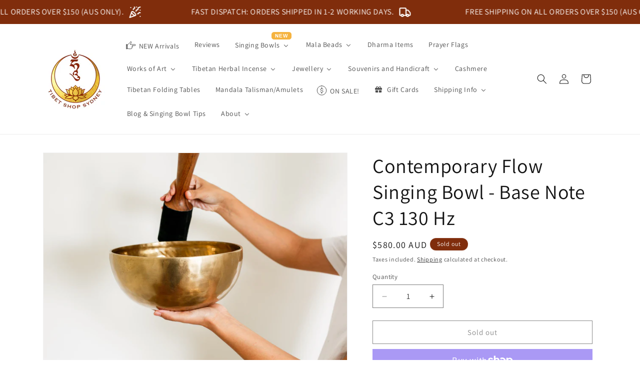

--- FILE ---
content_type: text/html; charset=utf-8
request_url: https://tibetshopsydney.com.au/products/contemporary-flow-singing-bowl-base-note-c3-130-hz
body_size: 55140
content:
<!doctype html>
<html class="js" lang="en">
  <head>
    <meta charset="utf-8">
    <meta http-equiv="X-UA-Compatible" content="IE=edge">
    <meta name="viewport" content="width=device-width,initial-scale=1">
    <meta name="theme-color" content=""><link rel="icon" type="image/png" href="//tibetshopsydney.com.au/cdn/shop/files/TSS_Logo_Website_49d05217-f93c-4a90-bda8-f136408c8da6.png?crop=center&height=32&v=1656634411&width=32"><link rel="preconnect" href="https://fonts.shopifycdn.com" crossorigin>


    


    <script src="//tibetshopsydney.com.au/cdn/shop/t/24/assets/constants.js?v=132983761750457495441750581690" defer="defer"></script>
    <script src="//tibetshopsydney.com.au/cdn/shop/t/24/assets/pubsub.js?v=25310214064522200911750581691" defer="defer"></script>
    <script src="//tibetshopsydney.com.au/cdn/shop/t/24/assets/global.js?v=184345515105158409801750581690" defer="defer"></script>
    <script src="//tibetshopsydney.com.au/cdn/shop/t/24/assets/details-disclosure.js?v=13653116266235556501750581690" defer="defer"></script>
    <script src="//tibetshopsydney.com.au/cdn/shop/t/24/assets/details-modal.js?v=25581673532751508451750581690" defer="defer"></script>
    <script src="//tibetshopsydney.com.au/cdn/shop/t/24/assets/search-form.js?v=133129549252120666541750581691" defer="defer"></script><script src="//tibetshopsydney.com.au/cdn/shop/t/24/assets/animations.js?v=88693664871331136111750581690" defer="defer"></script><script>window.performance && window.performance.mark && window.performance.mark('shopify.content_for_header.start');</script><meta name="facebook-domain-verification" content="ohu1qjex1vna3gzg615r5ggneq7xzs">
<meta name="facebook-domain-verification" content="lwwe6opbw1c0o9iefkjyyhotz28irn">
<meta name="facebook-domain-verification" content="ohu1qjex1vna3gzg615r5ggneq7xzs">
<meta name="google-site-verification" content="UIhQ_kB4TBactceXpD4ohwQjmxL_KryUiBXuSl0LD6Q">
<meta id="shopify-digital-wallet" name="shopify-digital-wallet" content="/24057479/digital_wallets/dialog">
<meta name="shopify-checkout-api-token" content="ba82ca6771580dc38af824377d84443b">
<meta id="in-context-paypal-metadata" data-shop-id="24057479" data-venmo-supported="false" data-environment="production" data-locale="en_US" data-paypal-v4="true" data-currency="AUD">
<link rel="alternate" type="application/json+oembed" href="https://tibetshopsydney.com.au/products/contemporary-flow-singing-bowl-base-note-c3-130-hz.oembed">
<script async="async" src="/checkouts/internal/preloads.js?locale=en-AU"></script>
<link rel="preconnect" href="https://shop.app" crossorigin="anonymous">
<script async="async" src="https://shop.app/checkouts/internal/preloads.js?locale=en-AU&shop_id=24057479" crossorigin="anonymous"></script>
<script id="apple-pay-shop-capabilities" type="application/json">{"shopId":24057479,"countryCode":"AU","currencyCode":"AUD","merchantCapabilities":["supports3DS"],"merchantId":"gid:\/\/shopify\/Shop\/24057479","merchantName":"Tibet Shop Sydney","requiredBillingContactFields":["postalAddress","email","phone"],"requiredShippingContactFields":["postalAddress","email","phone"],"shippingType":"shipping","supportedNetworks":["visa","masterCard","amex","jcb"],"total":{"type":"pending","label":"Tibet Shop Sydney","amount":"1.00"},"shopifyPaymentsEnabled":true,"supportsSubscriptions":true}</script>
<script id="shopify-features" type="application/json">{"accessToken":"ba82ca6771580dc38af824377d84443b","betas":["rich-media-storefront-analytics"],"domain":"tibetshopsydney.com.au","predictiveSearch":true,"shopId":24057479,"locale":"en"}</script>
<script>var Shopify = Shopify || {};
Shopify.shop = "sydney-tibet-shop.myshopify.com";
Shopify.locale = "en";
Shopify.currency = {"active":"AUD","rate":"1.0"};
Shopify.country = "AU";
Shopify.theme = {"name":"15.3.0 062025","id":137893871685,"schema_name":"Dawn","schema_version":"15.3.0","theme_store_id":887,"role":"main"};
Shopify.theme.handle = "null";
Shopify.theme.style = {"id":null,"handle":null};
Shopify.cdnHost = "tibetshopsydney.com.au/cdn";
Shopify.routes = Shopify.routes || {};
Shopify.routes.root = "/";</script>
<script type="module">!function(o){(o.Shopify=o.Shopify||{}).modules=!0}(window);</script>
<script>!function(o){function n(){var o=[];function n(){o.push(Array.prototype.slice.apply(arguments))}return n.q=o,n}var t=o.Shopify=o.Shopify||{};t.loadFeatures=n(),t.autoloadFeatures=n()}(window);</script>
<script>
  window.ShopifyPay = window.ShopifyPay || {};
  window.ShopifyPay.apiHost = "shop.app\/pay";
  window.ShopifyPay.redirectState = null;
</script>
<script id="shop-js-analytics" type="application/json">{"pageType":"product"}</script>
<script defer="defer" async type="module" src="//tibetshopsydney.com.au/cdn/shopifycloud/shop-js/modules/v2/client.init-shop-cart-sync_BT-GjEfc.en.esm.js"></script>
<script defer="defer" async type="module" src="//tibetshopsydney.com.au/cdn/shopifycloud/shop-js/modules/v2/chunk.common_D58fp_Oc.esm.js"></script>
<script defer="defer" async type="module" src="//tibetshopsydney.com.au/cdn/shopifycloud/shop-js/modules/v2/chunk.modal_xMitdFEc.esm.js"></script>
<script type="module">
  await import("//tibetshopsydney.com.au/cdn/shopifycloud/shop-js/modules/v2/client.init-shop-cart-sync_BT-GjEfc.en.esm.js");
await import("//tibetshopsydney.com.au/cdn/shopifycloud/shop-js/modules/v2/chunk.common_D58fp_Oc.esm.js");
await import("//tibetshopsydney.com.au/cdn/shopifycloud/shop-js/modules/v2/chunk.modal_xMitdFEc.esm.js");

  window.Shopify.SignInWithShop?.initShopCartSync?.({"fedCMEnabled":true,"windoidEnabled":true});

</script>
<script>
  window.Shopify = window.Shopify || {};
  if (!window.Shopify.featureAssets) window.Shopify.featureAssets = {};
  window.Shopify.featureAssets['shop-js'] = {"shop-cart-sync":["modules/v2/client.shop-cart-sync_DZOKe7Ll.en.esm.js","modules/v2/chunk.common_D58fp_Oc.esm.js","modules/v2/chunk.modal_xMitdFEc.esm.js"],"init-fed-cm":["modules/v2/client.init-fed-cm_B6oLuCjv.en.esm.js","modules/v2/chunk.common_D58fp_Oc.esm.js","modules/v2/chunk.modal_xMitdFEc.esm.js"],"shop-cash-offers":["modules/v2/client.shop-cash-offers_D2sdYoxE.en.esm.js","modules/v2/chunk.common_D58fp_Oc.esm.js","modules/v2/chunk.modal_xMitdFEc.esm.js"],"shop-login-button":["modules/v2/client.shop-login-button_QeVjl5Y3.en.esm.js","modules/v2/chunk.common_D58fp_Oc.esm.js","modules/v2/chunk.modal_xMitdFEc.esm.js"],"pay-button":["modules/v2/client.pay-button_DXTOsIq6.en.esm.js","modules/v2/chunk.common_D58fp_Oc.esm.js","modules/v2/chunk.modal_xMitdFEc.esm.js"],"shop-button":["modules/v2/client.shop-button_DQZHx9pm.en.esm.js","modules/v2/chunk.common_D58fp_Oc.esm.js","modules/v2/chunk.modal_xMitdFEc.esm.js"],"avatar":["modules/v2/client.avatar_BTnouDA3.en.esm.js"],"init-windoid":["modules/v2/client.init-windoid_CR1B-cfM.en.esm.js","modules/v2/chunk.common_D58fp_Oc.esm.js","modules/v2/chunk.modal_xMitdFEc.esm.js"],"init-shop-for-new-customer-accounts":["modules/v2/client.init-shop-for-new-customer-accounts_C_vY_xzh.en.esm.js","modules/v2/client.shop-login-button_QeVjl5Y3.en.esm.js","modules/v2/chunk.common_D58fp_Oc.esm.js","modules/v2/chunk.modal_xMitdFEc.esm.js"],"init-shop-email-lookup-coordinator":["modules/v2/client.init-shop-email-lookup-coordinator_BI7n9ZSv.en.esm.js","modules/v2/chunk.common_D58fp_Oc.esm.js","modules/v2/chunk.modal_xMitdFEc.esm.js"],"init-shop-cart-sync":["modules/v2/client.init-shop-cart-sync_BT-GjEfc.en.esm.js","modules/v2/chunk.common_D58fp_Oc.esm.js","modules/v2/chunk.modal_xMitdFEc.esm.js"],"shop-toast-manager":["modules/v2/client.shop-toast-manager_DiYdP3xc.en.esm.js","modules/v2/chunk.common_D58fp_Oc.esm.js","modules/v2/chunk.modal_xMitdFEc.esm.js"],"init-customer-accounts":["modules/v2/client.init-customer-accounts_D9ZNqS-Q.en.esm.js","modules/v2/client.shop-login-button_QeVjl5Y3.en.esm.js","modules/v2/chunk.common_D58fp_Oc.esm.js","modules/v2/chunk.modal_xMitdFEc.esm.js"],"init-customer-accounts-sign-up":["modules/v2/client.init-customer-accounts-sign-up_iGw4briv.en.esm.js","modules/v2/client.shop-login-button_QeVjl5Y3.en.esm.js","modules/v2/chunk.common_D58fp_Oc.esm.js","modules/v2/chunk.modal_xMitdFEc.esm.js"],"shop-follow-button":["modules/v2/client.shop-follow-button_CqMgW2wH.en.esm.js","modules/v2/chunk.common_D58fp_Oc.esm.js","modules/v2/chunk.modal_xMitdFEc.esm.js"],"checkout-modal":["modules/v2/client.checkout-modal_xHeaAweL.en.esm.js","modules/v2/chunk.common_D58fp_Oc.esm.js","modules/v2/chunk.modal_xMitdFEc.esm.js"],"shop-login":["modules/v2/client.shop-login_D91U-Q7h.en.esm.js","modules/v2/chunk.common_D58fp_Oc.esm.js","modules/v2/chunk.modal_xMitdFEc.esm.js"],"lead-capture":["modules/v2/client.lead-capture_BJmE1dJe.en.esm.js","modules/v2/chunk.common_D58fp_Oc.esm.js","modules/v2/chunk.modal_xMitdFEc.esm.js"],"payment-terms":["modules/v2/client.payment-terms_Ci9AEqFq.en.esm.js","modules/v2/chunk.common_D58fp_Oc.esm.js","modules/v2/chunk.modal_xMitdFEc.esm.js"]};
</script>
<script>(function() {
  var isLoaded = false;
  function asyncLoad() {
    if (isLoaded) return;
    isLoaded = true;
    var urls = ["https:\/\/embed.tawk.to\/widget-script\/5a14eb3fbb0c3f433d4ca881\/default.js?shop=sydney-tibet-shop.myshopify.com","https:\/\/justviewed.prezenapps.com\/public\/js\/recent-app.js?shop=sydney-tibet-shop.myshopify.com","https:\/\/cdn1.stamped.io\/files\/widget.min.js?shop=sydney-tibet-shop.myshopify.com","https:\/\/cdn.shopify.com\/s\/files\/1\/2405\/7479\/t\/24\/assets\/yoast-active-script.js?v=1750751015\u0026shop=sydney-tibet-shop.myshopify.com"];
    for (var i = 0; i < urls.length; i++) {
      var s = document.createElement('script');
      s.type = 'text/javascript';
      s.async = true;
      s.src = urls[i];
      var x = document.getElementsByTagName('script')[0];
      x.parentNode.insertBefore(s, x);
    }
  };
  if(window.attachEvent) {
    window.attachEvent('onload', asyncLoad);
  } else {
    window.addEventListener('load', asyncLoad, false);
  }
})();</script>
<script id="__st">var __st={"a":24057479,"offset":39600,"reqid":"452fb750-538e-47b1-b638-5eafae606fc8-1769514531","pageurl":"tibetshopsydney.com.au\/products\/contemporary-flow-singing-bowl-base-note-c3-130-hz","u":"6c02f643d5ff","p":"product","rtyp":"product","rid":7295777865797};</script>
<script>window.ShopifyPaypalV4VisibilityTracking = true;</script>
<script id="captcha-bootstrap">!function(){'use strict';const t='contact',e='account',n='new_comment',o=[[t,t],['blogs',n],['comments',n],[t,'customer']],c=[[e,'customer_login'],[e,'guest_login'],[e,'recover_customer_password'],[e,'create_customer']],r=t=>t.map((([t,e])=>`form[action*='/${t}']:not([data-nocaptcha='true']) input[name='form_type'][value='${e}']`)).join(','),a=t=>()=>t?[...document.querySelectorAll(t)].map((t=>t.form)):[];function s(){const t=[...o],e=r(t);return a(e)}const i='password',u='form_key',d=['recaptcha-v3-token','g-recaptcha-response','h-captcha-response',i],f=()=>{try{return window.sessionStorage}catch{return}},m='__shopify_v',_=t=>t.elements[u];function p(t,e,n=!1){try{const o=window.sessionStorage,c=JSON.parse(o.getItem(e)),{data:r}=function(t){const{data:e,action:n}=t;return t[m]||n?{data:e,action:n}:{data:t,action:n}}(c);for(const[e,n]of Object.entries(r))t.elements[e]&&(t.elements[e].value=n);n&&o.removeItem(e)}catch(o){console.error('form repopulation failed',{error:o})}}const l='form_type',E='cptcha';function T(t){t.dataset[E]=!0}const w=window,h=w.document,L='Shopify',v='ce_forms',y='captcha';let A=!1;((t,e)=>{const n=(g='f06e6c50-85a8-45c8-87d0-21a2b65856fe',I='https://cdn.shopify.com/shopifycloud/storefront-forms-hcaptcha/ce_storefront_forms_captcha_hcaptcha.v1.5.2.iife.js',D={infoText:'Protected by hCaptcha',privacyText:'Privacy',termsText:'Terms'},(t,e,n)=>{const o=w[L][v],c=o.bindForm;if(c)return c(t,g,e,D).then(n);var r;o.q.push([[t,g,e,D],n]),r=I,A||(h.body.append(Object.assign(h.createElement('script'),{id:'captcha-provider',async:!0,src:r})),A=!0)});var g,I,D;w[L]=w[L]||{},w[L][v]=w[L][v]||{},w[L][v].q=[],w[L][y]=w[L][y]||{},w[L][y].protect=function(t,e){n(t,void 0,e),T(t)},Object.freeze(w[L][y]),function(t,e,n,w,h,L){const[v,y,A,g]=function(t,e,n){const i=e?o:[],u=t?c:[],d=[...i,...u],f=r(d),m=r(i),_=r(d.filter((([t,e])=>n.includes(e))));return[a(f),a(m),a(_),s()]}(w,h,L),I=t=>{const e=t.target;return e instanceof HTMLFormElement?e:e&&e.form},D=t=>v().includes(t);t.addEventListener('submit',(t=>{const e=I(t);if(!e)return;const n=D(e)&&!e.dataset.hcaptchaBound&&!e.dataset.recaptchaBound,o=_(e),c=g().includes(e)&&(!o||!o.value);(n||c)&&t.preventDefault(),c&&!n&&(function(t){try{if(!f())return;!function(t){const e=f();if(!e)return;const n=_(t);if(!n)return;const o=n.value;o&&e.removeItem(o)}(t);const e=Array.from(Array(32),(()=>Math.random().toString(36)[2])).join('');!function(t,e){_(t)||t.append(Object.assign(document.createElement('input'),{type:'hidden',name:u})),t.elements[u].value=e}(t,e),function(t,e){const n=f();if(!n)return;const o=[...t.querySelectorAll(`input[type='${i}']`)].map((({name:t})=>t)),c=[...d,...o],r={};for(const[a,s]of new FormData(t).entries())c.includes(a)||(r[a]=s);n.setItem(e,JSON.stringify({[m]:1,action:t.action,data:r}))}(t,e)}catch(e){console.error('failed to persist form',e)}}(e),e.submit())}));const S=(t,e)=>{t&&!t.dataset[E]&&(n(t,e.some((e=>e===t))),T(t))};for(const o of['focusin','change'])t.addEventListener(o,(t=>{const e=I(t);D(e)&&S(e,y())}));const B=e.get('form_key'),M=e.get(l),P=B&&M;t.addEventListener('DOMContentLoaded',(()=>{const t=y();if(P)for(const e of t)e.elements[l].value===M&&p(e,B);[...new Set([...A(),...v().filter((t=>'true'===t.dataset.shopifyCaptcha))])].forEach((e=>S(e,t)))}))}(h,new URLSearchParams(w.location.search),n,t,e,['guest_login'])})(!0,!0)}();</script>
<script integrity="sha256-4kQ18oKyAcykRKYeNunJcIwy7WH5gtpwJnB7kiuLZ1E=" data-source-attribution="shopify.loadfeatures" defer="defer" src="//tibetshopsydney.com.au/cdn/shopifycloud/storefront/assets/storefront/load_feature-a0a9edcb.js" crossorigin="anonymous"></script>
<script crossorigin="anonymous" defer="defer" src="//tibetshopsydney.com.au/cdn/shopifycloud/storefront/assets/shopify_pay/storefront-65b4c6d7.js?v=20250812"></script>
<script data-source-attribution="shopify.dynamic_checkout.dynamic.init">var Shopify=Shopify||{};Shopify.PaymentButton=Shopify.PaymentButton||{isStorefrontPortableWallets:!0,init:function(){window.Shopify.PaymentButton.init=function(){};var t=document.createElement("script");t.src="https://tibetshopsydney.com.au/cdn/shopifycloud/portable-wallets/latest/portable-wallets.en.js",t.type="module",document.head.appendChild(t)}};
</script>
<script data-source-attribution="shopify.dynamic_checkout.buyer_consent">
  function portableWalletsHideBuyerConsent(e){var t=document.getElementById("shopify-buyer-consent"),n=document.getElementById("shopify-subscription-policy-button");t&&n&&(t.classList.add("hidden"),t.setAttribute("aria-hidden","true"),n.removeEventListener("click",e))}function portableWalletsShowBuyerConsent(e){var t=document.getElementById("shopify-buyer-consent"),n=document.getElementById("shopify-subscription-policy-button");t&&n&&(t.classList.remove("hidden"),t.removeAttribute("aria-hidden"),n.addEventListener("click",e))}window.Shopify?.PaymentButton&&(window.Shopify.PaymentButton.hideBuyerConsent=portableWalletsHideBuyerConsent,window.Shopify.PaymentButton.showBuyerConsent=portableWalletsShowBuyerConsent);
</script>
<script>
  function portableWalletsCleanup(e){e&&e.src&&console.error("Failed to load portable wallets script "+e.src);var t=document.querySelectorAll("shopify-accelerated-checkout .shopify-payment-button__skeleton, shopify-accelerated-checkout-cart .wallet-cart-button__skeleton"),e=document.getElementById("shopify-buyer-consent");for(let e=0;e<t.length;e++)t[e].remove();e&&e.remove()}function portableWalletsNotLoadedAsModule(e){e instanceof ErrorEvent&&"string"==typeof e.message&&e.message.includes("import.meta")&&"string"==typeof e.filename&&e.filename.includes("portable-wallets")&&(window.removeEventListener("error",portableWalletsNotLoadedAsModule),window.Shopify.PaymentButton.failedToLoad=e,"loading"===document.readyState?document.addEventListener("DOMContentLoaded",window.Shopify.PaymentButton.init):window.Shopify.PaymentButton.init())}window.addEventListener("error",portableWalletsNotLoadedAsModule);
</script>

<script type="module" src="https://tibetshopsydney.com.au/cdn/shopifycloud/portable-wallets/latest/portable-wallets.en.js" onError="portableWalletsCleanup(this)" crossorigin="anonymous"></script>
<script nomodule>
  document.addEventListener("DOMContentLoaded", portableWalletsCleanup);
</script>

<script id='scb4127' type='text/javascript' async='' src='https://tibetshopsydney.com.au/cdn/shopifycloud/privacy-banner/storefront-banner.js'></script><link id="shopify-accelerated-checkout-styles" rel="stylesheet" media="screen" href="https://tibetshopsydney.com.au/cdn/shopifycloud/portable-wallets/latest/accelerated-checkout-backwards-compat.css" crossorigin="anonymous">
<style id="shopify-accelerated-checkout-cart">
        #shopify-buyer-consent {
  margin-top: 1em;
  display: inline-block;
  width: 100%;
}

#shopify-buyer-consent.hidden {
  display: none;
}

#shopify-subscription-policy-button {
  background: none;
  border: none;
  padding: 0;
  text-decoration: underline;
  font-size: inherit;
  cursor: pointer;
}

#shopify-subscription-policy-button::before {
  box-shadow: none;
}

      </style>
<script id="sections-script" data-sections="header" defer="defer" src="//tibetshopsydney.com.au/cdn/shop/t/24/compiled_assets/scripts.js?v=3695"></script>
<script>window.performance && window.performance.mark && window.performance.mark('shopify.content_for_header.end');</script>


    <style data-shopify>
      @font-face {
  font-family: Assistant;
  font-weight: 400;
  font-style: normal;
  font-display: swap;
  src: url("//tibetshopsydney.com.au/cdn/fonts/assistant/assistant_n4.9120912a469cad1cc292572851508ca49d12e768.woff2") format("woff2"),
       url("//tibetshopsydney.com.au/cdn/fonts/assistant/assistant_n4.6e9875ce64e0fefcd3f4446b7ec9036b3ddd2985.woff") format("woff");
}

      @font-face {
  font-family: Assistant;
  font-weight: 700;
  font-style: normal;
  font-display: swap;
  src: url("//tibetshopsydney.com.au/cdn/fonts/assistant/assistant_n7.bf44452348ec8b8efa3aa3068825305886b1c83c.woff2") format("woff2"),
       url("//tibetshopsydney.com.au/cdn/fonts/assistant/assistant_n7.0c887fee83f6b3bda822f1150b912c72da0f7b64.woff") format("woff");
}

      
      
      @font-face {
  font-family: Assistant;
  font-weight: 400;
  font-style: normal;
  font-display: swap;
  src: url("//tibetshopsydney.com.au/cdn/fonts/assistant/assistant_n4.9120912a469cad1cc292572851508ca49d12e768.woff2") format("woff2"),
       url("//tibetshopsydney.com.au/cdn/fonts/assistant/assistant_n4.6e9875ce64e0fefcd3f4446b7ec9036b3ddd2985.woff") format("woff");
}


      
        :root,
        .color-background-1 {
          --color-background: 255,255,255;
        
          --gradient-background: #ffffff;
        

        

        --color-foreground: 18,18,18;
        --color-background-contrast: 191,191,191;
        --color-shadow: 18,18,18;
        --color-button: 128,45,12;
        --color-button-text: 255,255,255;
        --color-secondary-button: 255,255,255;
        --color-secondary-button-text: 18,18,18;
        --color-link: 18,18,18;
        --color-badge-foreground: 18,18,18;
        --color-badge-background: 255,255,255;
        --color-badge-border: 18,18,18;
        --payment-terms-background-color: rgb(255 255 255);
      }
      
        
        .color-background-2 {
          --color-background: 243,243,243;
        
          --gradient-background: #f3f3f3;
        

        

        --color-foreground: 18,18,18;
        --color-background-contrast: 179,179,179;
        --color-shadow: 18,18,18;
        --color-button: 18,18,18;
        --color-button-text: 243,243,243;
        --color-secondary-button: 243,243,243;
        --color-secondary-button-text: 18,18,18;
        --color-link: 18,18,18;
        --color-badge-foreground: 18,18,18;
        --color-badge-background: 243,243,243;
        --color-badge-border: 18,18,18;
        --payment-terms-background-color: rgb(243 243 243);
      }
      
        
        .color-inverse {
          --color-background: 128,45,12;
        
          --gradient-background: #802D0C;
        

        

        --color-foreground: 255,255,255;
        --color-background-contrast: 11,4,1;
        --color-shadow: 18,18,18;
        --color-button: 128,45,12;
        --color-button-text: 245,179,64;
        --color-secondary-button: 128,45,12;
        --color-secondary-button-text: 245,179,64;
        --color-link: 245,179,64;
        --color-badge-foreground: 255,255,255;
        --color-badge-background: 128,45,12;
        --color-badge-border: 255,255,255;
        --payment-terms-background-color: rgb(128 45 12);
      }
      
        
        .color-accent-1 {
          --color-background: 128,45,12;
        
          --gradient-background: #802d0c;
        

        

        --color-foreground: 255,255,255;
        --color-background-contrast: 11,4,1;
        --color-shadow: 18,18,18;
        --color-button: 255,255,255;
        --color-button-text: 128,45,12;
        --color-secondary-button: 128,45,12;
        --color-secondary-button-text: 255,255,255;
        --color-link: 255,255,255;
        --color-badge-foreground: 255,255,255;
        --color-badge-background: 128,45,12;
        --color-badge-border: 255,255,255;
        --payment-terms-background-color: rgb(128 45 12);
      }
      
        
        .color-accent-2 {
          --color-background: 113,67,139;
        
          --gradient-background: #71438b;
        

        

        --color-foreground: 255,255,255;
        --color-background-contrast: 43,26,53;
        --color-shadow: 18,18,18;
        --color-button: 255,255,255;
        --color-button-text: 51,79,180;
        --color-secondary-button: 113,67,139;
        --color-secondary-button-text: 255,255,255;
        --color-link: 255,255,255;
        --color-badge-foreground: 255,255,255;
        --color-badge-background: 113,67,139;
        --color-badge-border: 255,255,255;
        --payment-terms-background-color: rgb(113 67 139);
      }
      

      body, .color-background-1, .color-background-2, .color-inverse, .color-accent-1, .color-accent-2 {
        color: rgba(var(--color-foreground), 0.75);
        background-color: rgb(var(--color-background));
      }

      :root {
        --font-body-family: Assistant, sans-serif;
        --font-body-style: normal;
        --font-body-weight: 400;
        --font-body-weight-bold: 700;

        --font-heading-family: Assistant, sans-serif;
        --font-heading-style: normal;
        --font-heading-weight: 400;

        --font-body-scale: 1.0;
        --font-heading-scale: 1.0;

        --media-padding: px;
        --media-border-opacity: 0.05;
        --media-border-width: 1px;
        --media-radius: 0px;
        --media-shadow-opacity: 0.0;
        --media-shadow-horizontal-offset: 0px;
        --media-shadow-vertical-offset: 4px;
        --media-shadow-blur-radius: 5px;
        --media-shadow-visible: 0;

        --page-width: 120rem;
        --page-width-margin: 0rem;

        --product-card-image-padding: 0.0rem;
        --product-card-corner-radius: 0.0rem;
        --product-card-text-alignment: left;
        --product-card-border-width: 0.0rem;
        --product-card-border-opacity: 0.1;
        --product-card-shadow-opacity: 0.0;
        --product-card-shadow-visible: 0;
        --product-card-shadow-horizontal-offset: 0.0rem;
        --product-card-shadow-vertical-offset: 0.4rem;
        --product-card-shadow-blur-radius: 0.5rem;

        --collection-card-image-padding: 0.0rem;
        --collection-card-corner-radius: 0.0rem;
        --collection-card-text-alignment: left;
        --collection-card-border-width: 0.0rem;
        --collection-card-border-opacity: 0.1;
        --collection-card-shadow-opacity: 0.0;
        --collection-card-shadow-visible: 0;
        --collection-card-shadow-horizontal-offset: 0.0rem;
        --collection-card-shadow-vertical-offset: 0.4rem;
        --collection-card-shadow-blur-radius: 0.5rem;

        --blog-card-image-padding: 0.0rem;
        --blog-card-corner-radius: 0.0rem;
        --blog-card-text-alignment: left;
        --blog-card-border-width: 0.0rem;
        --blog-card-border-opacity: 0.1;
        --blog-card-shadow-opacity: 0.0;
        --blog-card-shadow-visible: 0;
        --blog-card-shadow-horizontal-offset: 0.0rem;
        --blog-card-shadow-vertical-offset: 0.4rem;
        --blog-card-shadow-blur-radius: 0.5rem;

        --badge-corner-radius: 4.0rem;

        --popup-border-width: 1px;
        --popup-border-opacity: 0.1;
        --popup-corner-radius: 0px;
        --popup-shadow-opacity: 0.0;
        --popup-shadow-horizontal-offset: 0px;
        --popup-shadow-vertical-offset: 4px;
        --popup-shadow-blur-radius: 5px;

        --drawer-border-width: 1px;
        --drawer-border-opacity: 0.1;
        --drawer-shadow-opacity: 0.0;
        --drawer-shadow-horizontal-offset: 0px;
        --drawer-shadow-vertical-offset: 4px;
        --drawer-shadow-blur-radius: 5px;

        --spacing-sections-desktop: 0px;
        --spacing-sections-mobile: 0px;

        --grid-desktop-vertical-spacing: 8px;
        --grid-desktop-horizontal-spacing: 8px;
        --grid-mobile-vertical-spacing: 4px;
        --grid-mobile-horizontal-spacing: 4px;

        --text-boxes-border-opacity: 0.1;
        --text-boxes-border-width: 0px;
        --text-boxes-radius: 0px;
        --text-boxes-shadow-opacity: 0.0;
        --text-boxes-shadow-visible: 0;
        --text-boxes-shadow-horizontal-offset: 0px;
        --text-boxes-shadow-vertical-offset: 4px;
        --text-boxes-shadow-blur-radius: 5px;

        --buttons-radius: 0px;
        --buttons-radius-outset: 0px;
        --buttons-border-width: 1px;
        --buttons-border-opacity: 1.0;
        --buttons-shadow-opacity: 0.0;
        --buttons-shadow-visible: 0;
        --buttons-shadow-horizontal-offset: 0px;
        --buttons-shadow-vertical-offset: 4px;
        --buttons-shadow-blur-radius: 5px;
        --buttons-border-offset: 0px;

        --inputs-radius: 0px;
        --inputs-border-width: 1px;
        --inputs-border-opacity: 0.55;
        --inputs-shadow-opacity: 0.0;
        --inputs-shadow-horizontal-offset: 0px;
        --inputs-margin-offset: 0px;
        --inputs-shadow-vertical-offset: 4px;
        --inputs-shadow-blur-radius: 5px;
        --inputs-radius-outset: 0px;

        --variant-pills-radius: 40px;
        --variant-pills-border-width: 1px;
        --variant-pills-border-opacity: 0.55;
        --variant-pills-shadow-opacity: 0.0;
        --variant-pills-shadow-horizontal-offset: 0px;
        --variant-pills-shadow-vertical-offset: 4px;
        --variant-pills-shadow-blur-radius: 5px;
      }

      *,
      *::before,
      *::after {
        box-sizing: inherit;
      }

      html {
        box-sizing: border-box;
        font-size: calc(var(--font-body-scale) * 62.5%);
        height: 100%;
      }

      body {
        display: grid;
        grid-template-rows: auto auto 1fr auto;
        grid-template-columns: 100%;
        min-height: 100%;
        margin: 0;
        font-size: 1.5rem;
        letter-spacing: 0.06rem;
        line-height: calc(1 + 0.8 / var(--font-body-scale));
        font-family: var(--font-body-family);
        font-style: var(--font-body-style);
        font-weight: var(--font-body-weight);
      }

      @media screen and (min-width: 750px) {
        body {
          font-size: 1.6rem;
        }
      }
    </style>

    <link href="//tibetshopsydney.com.au/cdn/shop/t/24/assets/base.css?v=159841507637079171801750581690" rel="stylesheet" type="text/css" media="all" />
    <link rel="stylesheet" href="//tibetshopsydney.com.au/cdn/shop/t/24/assets/component-cart-items.css?v=123238115697927560811750581690" media="print" onload="this.media='all'">
      <link rel="preload" as="font" href="//tibetshopsydney.com.au/cdn/fonts/assistant/assistant_n4.9120912a469cad1cc292572851508ca49d12e768.woff2" type="font/woff2" crossorigin>
      

      <link rel="preload" as="font" href="//tibetshopsydney.com.au/cdn/fonts/assistant/assistant_n4.9120912a469cad1cc292572851508ca49d12e768.woff2" type="font/woff2" crossorigin>
      
<link href="//tibetshopsydney.com.au/cdn/shop/t/24/assets/component-localization-form.css?v=170315343355214948141750581690" rel="stylesheet" type="text/css" media="all" />
      <script src="//tibetshopsydney.com.au/cdn/shop/t/24/assets/localization-form.js?v=144176611646395275351750581691" defer="defer"></script><link
        rel="stylesheet"
        href="//tibetshopsydney.com.au/cdn/shop/t/24/assets/component-predictive-search.css?v=118923337488134913561750581690"
        media="print"
        onload="this.media='all'"
      ><script>
      if (Shopify.designMode) {
        document.documentElement.classList.add('shopify-design-mode');
      }
    </script>
  <!-- BEGIN app block: shopify://apps/consentmo-gdpr/blocks/gdpr_cookie_consent/4fbe573f-a377-4fea-9801-3ee0858cae41 -->


<!-- END app block --><!-- BEGIN app block: shopify://apps/buddha-mega-menu-navigation/blocks/megamenu/dbb4ce56-bf86-4830-9b3d-16efbef51c6f -->
<script>
        var productImageAndPrice = [],
            collectionImages = [],
            articleImages = [],
            mmLivIcons = true,
            mmFlipClock = false,
            mmFixesUseJquery = false,
            mmNumMMI = 18,
            mmSchemaTranslation = {},
            mmMenuStrings =  {"menuStrings":{"default":{"NEW Arrivals":"NEW Arrivals","Reviews":"Reviews","Singing Bowls":"Singing Bowls","Choose Category":"Choose Category","View ALL Singing Bowls":"View ALL Singing Bowls","Hand Hammered Moon Bowls":"Hand Hammered Moon Bowls","Remuna Singing Bowls":"Remuna Singing Bowls","Tara Singing Bowls":"Tara Singing Bowls","New Hand Hammered Bowls":"New Hand Hammered Bowls","New Silver Moon Bowls":"New Silver Moon Bowls","Low and Light Singing Bowls":"Low and Light Singing Bowls","Low Sounding Bowls":"Low Sounding Bowls","Special/Collector's Singing Bowls":"Special/Collector's Singing Bowls","Singing Bowl Sets":"Singing Bowl Sets","Singing Bowl Accessories":"Singing Bowl Accessories","Help Me Choose a Singing Bowl":"Help Me Choose a Singing Bowl","Low and Light Bowls":"Low and Light Bowls","Mala Beads":"Mala Beads","Wood and Seed Malas":"Wood and Seed Malas","Stone and Bone Malas":"Stone and Bone Malas","View All Tibetan Mala Beads":"View All Tibetan Mala Beads","Bodhi Malas":"Bodhi Malas","Mala Bracelets":"Mala Bracelets","Best Seller Mala Beads":"Best Seller Mala Beads","Popular Malas":"Popular Malas","Classic Rosewood Mala":"Classic Rosewood Mala","Sandalwood Mala Beads":"Sandalwood Mala Beads","Long Bodhi Seed Mala - Natural Stain":"Long Bodhi Seed Mala - Natural Stain","Impermanence Bone Mala in Natural Finish":"Impermanence Bone Mala in Natural Finish","Popular Mala Bracelets":"Popular Mala Bracelets","Polished Lotus Seed Mala Bracelet":"Polished Lotus Seed Mala Bracelet","Bodhi Mala Bracelet":"Bodhi Mala Bracelet","9mm Sandalwood Mala Bracelet":"9mm Sandalwood Mala Bracelet","Mala Restringing and Repair Service":"Mala Restringing and Repair Service","Bodhi Seed Mala (BM01) - 10-12mm beads":"Bodhi Seed Mala (BM01) - 10-12mm beads","Dharma Items":"Dharma Items","Prayer Flags":"Prayer Flags","Works of Art":"Works of Art","Original Mandala Paintings":"Original Mandala Paintings","Original Kalachakra Mandala Thangka #4":"Original Kalachakra Mandala Thangka #4","Original White Tara Thangka Painting":"Original White Tara Thangka Painting","Tibetan Folding Table - White Elephants":"Tibetan Folding Table - White Elephants","Miniature Thangka Pendants":"Miniature Thangka Pendants","Bold Compassion Mantra Thangka Pendant":"Bold Compassion Mantra Thangka Pendant","Zambala Thangka Pendant":"Zambala Thangka Pendant","Himalayan Statues":"Himalayan Statues","8” Gold Plated Tara Statue":"8” Gold Plated Tara Statue","Deity Thangka Paintings":"Deity Thangka Paintings","Original Green Tara Thangka Painting #2":"Original Green Tara Thangka Painting #2","Original Guru Rinpoche Padmasambhava Thangka #2":"Original Guru Rinpoche Padmasambhava Thangka #2","Tibetan Furniture":"Tibetan Furniture","Tibetan Herbal Incense":"Tibetan Herbal Incense","Incense Burners":"Incense Burners","10 packs of Incense sticks":"10 packs of Incense sticks","Drifting Clouds - Tibetan Incense Burner":"Drifting Clouds - Tibetan Incense Burner","OM Ceramic Incense Burner":"OM Ceramic Incense Burner","Jewellery ":"Jewellery ","Necklaces":"Necklaces","Earrings":"Earrings","Tibetan Dzi Beads":"Tibetan Dzi Beads","Tibetan Pendants":"Tibetan Pendants","Sterling Silver Rings":"Sterling Silver Rings","Bracelets":"Bracelets","Gemstone and Sterling Silver Pendant":"Gemstone and Sterling Silver Pendant","BLOG: Gemstones in Tibetan Jewellery":"BLOG: Gemstones in Tibetan Jewellery","Sterling Silver Chain":"Sterling Silver Chain","Souvenirs and Handicraft":"Souvenirs and Handicraft","Tiger Rugs":"Tiger Rugs","Mandala Paintings":"Mandala Paintings","Tibetan Jewellery Chest Boxes":"Tibetan Jewellery Chest Boxes","Bohemian Chic Handbags":"Bohemian Chic Handbags","Keyrings":"Keyrings","Tibetan Furniture ":"Tibetan Furniture ","View All Souvernirs and Handicrafts":"View All Souvernirs and Handicrafts","Tibetan Tiger Table Mat":"Tibetan Tiger Table Mat","Tibetan OM Wooden Wall Hanging":"Tibetan OM Wooden Wall Hanging","Nepalese Hemp Bag":"Nepalese Hemp Bag","Cashmere":"Cashmere","Tibetan Folding Tables":"Tibetan Folding Tables","Mandala Talisman/Amulets":"Mandala Talisman/Amulets","ON SALE!":"ON SALE!","Gift Cards":"Gift Cards","Shipping Info":"Shipping Info","Domestic Shipping ":"Domestic Shipping ","International Shipping":"International Shipping","Blog & Singing Bowl Tips":"Blog & Singing Bowl Tips","About ":"About ","About Us":"About Us","FAQs":"FAQs","Contact ":"Contact "}},"additional":{"default":{"Add to cart":"Add to cart","Sold out":"Sold out","JUST ADDED TO YOUR CART":"JUST ADDED TO YOUR CART","OUT OF STOCK":"OUT OF STOCK","View Cart":"View Cart","NEW":"NEW","SALE":"SALE","HOT":"HOT"}}} ,
            mmShopLocale = "en",
            mmShopLocaleCollectionsRoute = "/collections",
            mmSchemaDesignJSON = [{"action":"menu-select","value":"mm-automatic"},{"action":"design","setting":"price_color","value":"#802d0c"},{"action":"design","setting":"label_background_color_hot","value":"#f5b340"},{"action":"design","setting":"label_background_color_new","value":"#f5b340"},{"action":"design","setting":"label_background_color_sale","value":"#f5b340"},{"action":"design","setting":"link_hover_color","value":"#802d0c"},{"action":"design","setting":"background_color","value":"#ffffff"},{"action":"design","setting":"vertical_addtocart_background_color","value":"#f5b340"},{"action":"design","setting":"vertical_link_hover_color","value":"#f5b340"},{"action":"design","setting":"vertical_background_color","value":"#802d0c"},{"action":"design","setting":"vertical_contact_left_alt_color","value":"#333333"},{"action":"design","setting":"vertical_contact_right_btn_bg_color","value":"#333333"},{"action":"design","setting":"vertical_countdown_background_color","value":"#333333"},{"action":"design","setting":"vertical_countdown_color","value":"#ffffff"},{"action":"design","setting":"vertical_addtocart_text_color","value":"#ffffff"},{"action":"design","setting":"vertical_addtocart_enable","value":"true"},{"action":"design","setting":"vertical_contact_right_btn_text_color","value":"#ffffff"},{"action":"design","setting":"vertical_price_color","value":"#ffffff"},{"action":"design","setting":"vertical_text_color","value":"#ffffff"},{"action":"design","setting":"vertical_font_size","value":"13px"},{"action":"design","setting":"vertical_font_family","value":"Default"},{"action":"design","setting":"countdown_background_color","value":"#333333"},{"action":"design","setting":"countdown_color","value":"#ffffff"},{"action":"design","setting":"addtocart_background_hover_color","value":"#0da19a"},{"action":"design","setting":"addtocart_text_hover_color","value":"#ffffff"},{"action":"design","setting":"addtocart_background_color","value":"#ffffff"},{"action":"design","setting":"addtocart_text_color","value":"#333333"},{"action":"design","setting":"addtocart_enable","value":"true"},{"action":"design","setting":"contact_left_text_color","value":"#f1f1f0"},{"action":"design","setting":"contact_left_alt_color","value":"#CCCCCC"},{"action":"design","setting":"contact_left_bg_color","value":"#3A3A3A"},{"action":"design","setting":"contact_right_btn_bg_color","value":"#3A3A3A"},{"action":"design","setting":"contact_right_btn_text_color","value":"#ffffff"},{"action":"design","setting":"background_hover_color","value":"#f9f9f9"},{"action":"design","setting":"text_color","value":"#222222"},{"action":"design","setting":"font_size","value":"13px"},{"action":"design","setting":"font_family","value":"Default"},{"action":"design","setting":"vertical_label_background_color_sale","value":"#f5b340"},{"action":"design","setting":"vertical_label_background_color_new","value":"#f5b340"},{"action":"design","setting":"vertical_label_background_color_hot","value":"#f5b340"}],
            mmDomChangeSkipUl = "",
            buddhaMegaMenuShop = "sydney-tibet-shop.myshopify.com",
            mmWireframeCompression = "0",
            mmExtensionAssetUrl = "https://cdn.shopify.com/extensions/019abe06-4a3f-7763-88da-170e1b54169b/mega-menu-151/assets/";var bestSellersHTML = '';var newestProductsHTML = '';var buddhaLivIcons={"hand-right.svg":"<svg version=\"1.1\" xmlns=\"http:\/\/www.w3.org\/2000\/svg\" xmlns:xlink=\"http:\/\/www.w3.org\/1999\/xlink\" viewBox=\"0 0 60 60\" xml:space=\"preserve\" data-shift=\"\" data-animoptions=\"{'duration':'1', 'repeat':'0', 'repeatDelay':'0.5'}\">\n\t<g class=\"lievo-main\">\n\t\t<g class=\"lievo-filledicon lievo-lineicon \">\n\t\t\t<g data-animdata=\"\n\t\t\t\t{\n\t\t\t\t\t'steps':[\n\t\t\t\t\t\t{\n\t\t\t\t\t\t\t'duration':'0.5',\n\t\t\t\t\t\t\t'vars':{\n\t\t\t\t\t\t\t\t'x':'+=4',\n\t\t\t\t\t\t\t\t'ease':'none'\n\t\t\t\t\t\t\t},\n\t\t\t\t\t\t\t'position':'2'\n\t\t\t\t\t\t},\n\t\t\t\t\t\t{\n\t\t\t\t\t\t\t'duration':'1',\n\t\t\t\t\t\t\t'vars':{\n\t\t\t\t\t\t\t\t'x':'-=8',\n\t\t\t\t\t\t\t\t'repeat':'3',\n\t\t\t\t\t\t\t\t'repeatDelay':'0',\n\t\t\t\t\t\t\t\t'yoyo':'true',\n\t\t\t\t\t\t\t\t'ease':'none'\n\t\t\t\t\t\t\t}\n\t\t\t\t\t\t},\n\t\t\t\t\t\t{\n\t\t\t\t\t\t\t'duration':'0.5',\n\t\t\t\t\t\t\t'vars':{\n\t\t\t\t\t\t\t\t'x':'0',\n\t\t\t\t\t\t\t\t'ease':'none'\n\t\t\t\t\t\t\t}\n\t\t\t\t\t\t}\n\t\t\t\t\t]\n\t\t\t\t}\n\t\t\t\">\n\t\t\t\t<path class=\"lievo-savelinecap\" fill=\"#f0c7b1\" stroke=\"#daa488\" stroke-width=\"2\" stroke-linecap=\"round\" stroke-linejoin=\"round\" d=\"M11,31v-3.5c0.73-0.1,1.28-0.17,1.82-0.41c1.69-0.76,3.89-4.75,7.61-6.69c5.22-2.72,7.46-12.4,10.17-9.68c1.46,1.46,1.71,7.91-4.7,14.03C25.8,24.83,25.87,25,26,25c2,0,23,0,23,0c5.52,0,5.21,5.89,0,6H35.2c-0.48,0.01-0.2-0.04-0.2,0c0.01,0.24,4.45,0.6,3.72,3.63c-0.77,3.17-4.6,1.72-4.65,1.95c-0.02,0.1,3.43,0.38,2.44,3.63c-0.58,1.92-3.13,1.61-3.21,1.8c-0.05,0.12,2.07,1.06,1,2.89c-1.4,2.41-8.3,2.2-13.96,2.09c-2.96-0.06-5-1.51-9.33-2.19V31z\" data-animdata=\"\n\t\t\t\t\t{\n\t\t\t\t\t\t'steps':[\n\t\t\t\t\t\t\t{\n\t\t\t\t\t\t\t\t'duration':'0',\n\t\t\t\t\t\t\t\t'vars':{\n\t\t\t\t\t\t\t\t\t'path':'M11,31v-3.5c0.73-0.1,1.28-0.17,1.82-0.41c1.69-0.76,3.89-4.75,7.61-6.69c5.22-2.72,7.46-12.4,10.17-9.68c1.46,1.46,1.71,7.91-4.7,14.03C25.8,24.83,25.87,25,26,25c2,0,10,0,10,0c5.52,0,5.21,5.89,0,6h-0.8c-0.48,0.01-0.2-0.04-0.2,0c0.01,0.24,4.45,0.6,3.72,3.63c-0.77,3.17-4.6,1.72-4.65,1.95c-0.02,0.1,3.43,0.38,2.44,3.63c-0.58,1.92-3.13,1.61-3.21,1.8c-0.05,0.12,2.07,1.06,1,2.89c-1.4,2.41-8.3,2.2-13.96,2.09c-2.96-0.06-5-1.51-9.33-2.19V31z'\n\t\t\t\t\t\t\t\t},\n\t\t\t\t\t\t\t\t'position':'0'\n\t\t\t\t\t\t\t},\n\t\t\t\t\t\t\t{\n\t\t\t\t\t\t\t\t'duration':'1',\n\t\t\t\t\t\t\t\t'vars':{\n\t\t\t\t\t\t\t\t\t'path':'M11,31v-3.5c0.73-0.1,1.28-0.17,1.82-0.41c1.69-0.76,3.89-4.75,7.61-6.69c5.22-2.72,7.46-12.4,10.17-9.68c1.46,1.46,1.71,7.91-4.7,14.03C25.8,24.83,25.87,25,26,25c2,0,23,0,23,0c5.52,0,5.21,5.89,0,6H35.2c-0.48,0.01-0.2-0.04-0.2,0c0.01,0.24,4.45,0.6,3.72,3.63c-0.77,3.17-4.6,1.72-4.65,1.95c-0.02,0.1,3.43,0.38,2.44,3.63c-0.58,1.92-3.13,1.61-3.21,1.8c-0.05,0.12,2.07,1.06,1,2.89c-1.4,2.41-8.3,2.2-13.96,2.09c-2.96-0.06-5-1.51-9.33-2.19V31z'\n\t\t\t\t\t\t\t\t},\n\t\t\t\t\t\t\t\t'position':'+=0.7'\n\t\t\t\t\t\t\t}\n\t\t\t\t\t\t]\n\t\t\t\t\t}\n\t\t\t\t\"\/>\n\t\t\t\t<rect class=\"lievo-altstroke\" fill=\"#336E7B\" stroke=\"#34495E\" stroke-width=\"2\" stroke-linecap=\"square\" stroke-miterlimit=\"10\"  x=\"7\" y=\"25\" width=\"4\" height=\"22\"\/>\n\t\t\t<\/g>\n\t\t<\/g>\n\n\t\t<g class=\"lievo-solidicon\">\n\t\t\t<g data-animdata=\"\n\t\t\t\t{\n\t\t\t\t\t'steps':[\n\t\t\t\t\t\t{\n\t\t\t\t\t\t\t'duration':'0.5',\n\t\t\t\t\t\t\t'vars':{\n\t\t\t\t\t\t\t\t'x':'+=4',\n\t\t\t\t\t\t\t\t'ease':'none'\n\t\t\t\t\t\t\t},\n\t\t\t\t\t\t\t'position':'2'\n\t\t\t\t\t\t},\n\t\t\t\t\t\t{\n\t\t\t\t\t\t\t'duration':'1',\n\t\t\t\t\t\t\t'vars':{\n\t\t\t\t\t\t\t\t'x':'-=8',\n\t\t\t\t\t\t\t\t'repeat':'3',\n\t\t\t\t\t\t\t\t'repeatDelay':'0',\n\t\t\t\t\t\t\t\t'yoyo':'true',\n\t\t\t\t\t\t\t\t'ease':'none'\n\t\t\t\t\t\t\t}\n\t\t\t\t\t\t},\n\t\t\t\t\t\t{\n\t\t\t\t\t\t\t'duration':'0.5',\n\t\t\t\t\t\t\t'vars':{\n\t\t\t\t\t\t\t\t'x':'0',\n\t\t\t\t\t\t\t\t'ease':'none'\n\t\t\t\t\t\t\t}\n\t\t\t\t\t\t}\n\t\t\t\t\t]\n\t\t\t\t}\n\t\t\t\">\n\t\t\t\t<path class=\"lievo-savelinecap\" fill=\"#E9E7D0\" stroke=\"#34495E\" stroke-width=\"2\" stroke-linecap=\"round\" stroke-linejoin=\"round\" d=\"M14,30.08V27c1.69-0.76,3.71-4.66,7.43-6.6c5.22-2.72,7.46-12.4,10.17-9.68c1.46,1.46,1.71,7.91-4.7,14.03C26.8,24.83,26.87,25,27,25c2,0,22,0,22,0c5.52,0,5.21,5.89,0,6H35.2c-0.48,0.01-0.2-0.04-0.2,0c0.01,0.24,4.45,0.6,3.72,3.63c-0.77,3.17-4.6,1.72-4.65,1.95c-0.02,0.1,3.43,0.38,2.44,3.63c-0.58,1.92-3.13,1.61-3.21,1.8c-0.05,0.12,2.07,1.06,1,2.89c-1.4,2.41-7.3,2.2-12.96,2.09c-2.41-0.05-4.4-1.26-7.33-1.99V30.08z\" data-animdata=\"\n\t\t\t\t\t{\n\t\t\t\t\t\t'steps':[\n\t\t\t\t\t\t\t{\n\t\t\t\t\t\t\t\t'duration':'0',\n\t\t\t\t\t\t\t\t'vars':{\n\t\t\t\t\t\t\t\t\t'path':'M14,30.08V27c1.69-0.76,3.71-4.66,7.43-6.6c5.22-2.72,7.46-12.4,10.17-9.68c1.46,1.46,1.71,7.91-4.7,14.03C26.8,24.83,26.87,25,27,25c2,0,9,0,9,0c5.52,0,5.21,5.89,0,6h-0.8c-0.48,0.01-0.2-0.04-0.2,0c0.01,0.24,4.45,0.6,3.72,3.63c-0.77,3.17-4.6,1.72-4.65,1.95c-0.02,0.1,3.43,0.38,2.44,3.63c-0.58,1.92-3.13,1.61-3.21,1.8c-0.05,0.12,2.07,1.06,1,2.89c-1.4,2.41-7.3,2.2-12.96,2.09c-2.41-0.05-4.4-1.26-7.33-1.99V30.08z'\n\t\t\t\t\t\t\t\t},\n\t\t\t\t\t\t\t\t'position':'0'\n\t\t\t\t\t\t\t},\n\t\t\t\t\t\t\t{\n\t\t\t\t\t\t\t\t'duration':'1',\n\t\t\t\t\t\t\t\t'vars':{\n\t\t\t\t\t\t\t\t\t'path':'M14,30.08V27c1.69-0.76,3.71-4.66,7.43-6.6c5.22-2.72,7.46-12.4,10.17-9.68c1.46,1.46,1.71,7.91-4.7,14.03C26.8,24.83,26.87,25,27,25c2,0,22,0,22,0c5.52,0,5.21,5.89,0,6H35.2c-0.48,0.01-0.2-0.04-0.2,0c0.01,0.24,4.45,0.6,3.72,3.63c-0.77,3.17-4.6,1.72-4.65,1.95c-0.02,0.1,3.43,0.38,2.44,3.63c-0.58,1.92-3.13,1.61-3.21,1.8c-0.05,0.12,2.07,1.06,1,2.89c-1.4,2.41-7.3,2.2-12.96,2.09c-2.41-0.05-4.4-1.26-7.33-1.99V30.08z'\n\t\t\t\t\t\t\t\t},\n\t\t\t\t\t\t\t\t'position':'+=0.7'\n\t\t\t\t\t\t\t}\n\t\t\t\t\t\t]\n\t\t\t\t\t}\n\t\t\t\t\"\/>\n\t\t\t\t<rect fill=\"#34495E\" stroke=\"#34495E\" stroke-width=\"2\" stroke-linecap=\"square\" stroke-miterlimit=\"10\"  x=\"7\" y=\"25\" width=\"4\" height=\"22\"\/>\n\t\t\t<\/g>\n\t\t<\/g>\n\t<\/g>\n<\/svg>","us-dollar.svg":"<svg version=\"1.1\" xmlns=\"http:\/\/www.w3.org\/2000\/svg\" xmlns:xlink=\"http:\/\/www.w3.org\/1999\/xlink\" viewBox=\"0 0 60 60\" xml:space=\"preserve\" data-animoptions=\"{'duration':'2', 'repeat':'0', 'repeatDelay':'0.5'}\">\n\t<g class=\"lievo-main\">\n\t\t<g class=\"lievo-common\" data-animdata=\"\n\t\t\t{\n\t\t\t\t'steps':[\n\t\t\t\t\t{\n\t\t\t\t\t\t'duration':'1',\n\t\t\t\t\t\t'position':'0',\n\t\t\t\t\t\t'vars':{\n\t\t\t\t\t\t\t'x':'+=72',\n\t\t\t\t\t\t\t'rotation':'+=144',\n\t\t\t\t\t\t\t'transformOrigin':'center center',\n\t\t\t\t\t\t\t'ease':'Power1.easeIn'\n\t\t\t\t\t\t}\n\t\t\t\t\t},\n\t\t\t\t\t{\n\t\t\t\t\t\t'duration':'0',\n\t\t\t\t\t\t'vars':{\n\t\t\t\t\t\t\t'x':'-=72',\n\t\t\t\t\t\t\t'y':'-=72',\n\t\t\t\t\t\t\t'rotation':'0'\n\t\t\t\t\t\t}\n\t\t\t\t\t},\n\t\t\t\t\t{\n\t\t\t\t\t\t'duration':'1.4',\n\t\t\t\t\t\t'position':'+=0.6',\n\t\t\t\t\t\t'vars':{\n\t\t\t\t\t\t\t'y':'+=72',\n\t\t\t\t\t\t\t'ease':'Bounce.easeOut'\n\t\t\t\t\t\t}\n\t\t\t\t\t}\n\t\t\t\t]\n\t\t\t}\n\t\t\">\n\t\t\t<path fill=\"#1ABC9C\" stroke=\"#16A085\" stroke-width=\"2\" stroke-linecap=\"round\" stroke-miterlimit=\"10\" d=\"M29,7c12.7,0,23,10.3,23,23c0,12.7-10.3,23-23,23C16.3,53,6,42.7,6,30C6,17.3,16.3,7,29,7z\"\/>\n\t\t\t<path class=\"lievo-altstroke lievo-solidbg\" fill=\"none\" stroke=\"#ffffff\" stroke-width=\"2\" stroke-linecap=\"round\" stroke-miterlimit=\"10\" d=\"M29,21v-6 M29,39v6M23,35.4v0.9c0,1.49,1.79,2.7,4,2.7h4c2.21,0,4-1.61,4-3.6v-1.8c0-1.99-1.79-3.6-4-3.6h-4c-2.21,0-4-1.61-4-3.6v-1.8c0-1.99,1.79-3.6,4-3.6h4c2.21,0,4,1.21,4,2.7v0.9\"\/>\n\t\t<\/g>\n\t<\/g>\n<\/svg>"};/* get link lists api */
        var linkLists={"main-menu" : {"title":"Main menu", "items":["/","/collections/our-singing-bowls","/collections/buddhist-mala-prayer-beads","/collections/prayer-flags","/collections/mandala-paintings","https://sydney-tibet-shop.myshopify.com/collections/tibetan-herbal-incense","/collections/tibetan-jewelry","/collections/souvernirs-and-handicrafts","/collections/talisman-and-amulets","/collections/on-sale","/products/tibet-shop-sydney-gift-card","/pages/packaging-and-shipping-information","/pages/about-us","/blogs/news",]},"footer" : {"title":"Footer menu", "items":["/search","/policies/terms-of-service","/policies/privacy-policy","/policies/refund-policy","/pages/packaging-and-shipping-information","/pages/international-shipping","/pages/reviews",]},"customer-account-main-menu" : {"title":"Customer account main menu", "items":["/","https://account.tibetshopsydney.com.au/orders?locale=en&amp;region_country=AU",]},};/*ENDPARSE*/

        linkLists["force-mega-menu"]={};linkLists["force-mega-menu"].title="Dawn Theme - Mega Menu";linkLists["force-mega-menu"].items=[1];

        /* set product prices */productImageAndPrice[463686107159] = ['//tibetshopsydney.com.au/cdn/shop/products/image_2d9d1cc3-d50b-4f68-be8b-285d2df96fae.jpg?v=1582630995&width=240', 1.333965844402277, '<span class="mega-menu-price"><span class="money">$55.00</span></span>', 29504083361815, ""];productImageAndPrice[470353936407] = ['//tibetshopsydney.com.au/cdn/shop/files/SM-2395.jpg?v=1738018646&width=240', 1.3333333333333333, '<span class="mega-menu-price"><span class="money">$50.00</span></span>', 3755149852695, ""];productImageAndPrice[1508926160919] = ['//tibetshopsydney.com.au/cdn/shop/products/Tibetan_incense_photo.jpg?v=1651846693&width=240', 1.3394039735099337, '<span class="mega-menu-compare_at_price"><span class="money">$60.00</span></span><span class="mega-menu-price"><span class="money">$48.00</span></span>', 13031328055319, ""];productImageAndPrice[7104608567365] = ['//tibetshopsydney.com.au/cdn/shop/files/1P7A0278_4ef08701-61cc-4bb6-8e68-81215cee7d18.jpg?v=1712054302&width=240', 1.3415915915915917, '<span class="mega-menu-price"><span class="money">$25.00</span></span>', 41201510645829, ""];productImageAndPrice[6739976912965] = ['//tibetshopsydney.com.au/cdn/shop/products/image_99843aa5-8377-4e62-afa1-176c05710ffc.jpg?v=1652488129&width=240', 1.333614864864865, '<span class="mega-menu-price"><span class="money">$20.00</span></span>', 40014542602309, ""];productImageAndPrice[487362822167] = ['//tibetshopsydney.com.au/cdn/shop/products/image_bbf8ed3d-6945-4b68-9c01-0d16b0d8bcf6.jpg?v=1628991913&width=240', 1.333614864864865, '<span class="mega-menu-price"><span class="money">$15.00</span></span>', 3978068885527, ""];productImageAndPrice[6974031167557] = ['//tibetshopsydney.com.au/cdn/shop/files/1P7A0617_437546b4-da43-49dd-aec8-27677a18a90e.jpg?v=1745047543&width=240', 1.3333333333333333, '<span class="mega-menu-price"><span class="money">$30.00</span></span>', 42669368868933, ""];productImageAndPrice[7635755696197] = ['//tibetshopsydney.com.au/cdn/shop/files/1P7A0563_53359f09-7fb9-459e-948a-5755397df0cb.jpg?v=1750067869&width=240', 1.3333333333333333, '<span class="mega-menu-price"><span class="money">$55.00</span></span>', 42879777603653, ""];productImageAndPrice[487386054679] = ['//tibetshopsydney.com.au/cdn/shop/products/image_e1715ab8-dae6-4202-903d-ea83876c8394.jpg?v=1682295429&width=240', 1.33359375, '<span class="mega-menu-price"><span class="money">$30.00</span></span>', 40565369077829, ""];productImageAndPrice[6833803984965] = ['//tibetshopsydney.com.au/cdn/shop/products/image_a46dd4c8-b940-46ac-af00-2edbb962f173.jpg?v=1665266656&width=240', 1.3339920948616601, '<span class="mega-menu-price"><span class="money">$35.00</span></span>', 40369906843717, ""];productImageAndPrice[6885203443781] = ['//tibetshopsydney.com.au/cdn/shop/products/image_22233b1b-42a3-4030-8ef1-e52f7de88afc.jpg?v=1689318905&width=240', 1.33359375, '<span class="mega-menu-price"><span class="money">$150.00</span></span>', 40547037151301, ""];productImageAndPrice[6897139286085] = ['//tibetshopsydney.com.au/cdn/shop/files/image_44310fde-516b-4131-af68-25d305bb84c5.jpg?v=1686055133&width=240', 1.3344316309719935, '<span class="mega-menu-price"><span class="money">$60.00</span></span>', 40585380069445, ""];productImageAndPrice[6885495668805] = ['//tibetshopsydney.com.au/cdn/shop/products/image_afac4056-0f24-4fde-8c3f-ebad7cf35c3f.jpg?v=1679967966&width=240', 1.33359375, '<span class="mega-menu-sold_out">Sold out</span>', , ""];productImageAndPrice[1527093723159] = ['//tibetshopsydney.com.au/cdn/shop/products/image_641a3694-cca0-4127-b661-aca7d1e5e949.jpg?v=1573276826&width=240', 1.3333333333333333, '<span class="mega-menu-price"><span class="money">$75.00</span></span>', 13088440188951, ""];productImageAndPrice[7601961599045] = ['//tibetshopsydney.com.au/cdn/shop/files/1P7A0569_c94a0f1a-9b8d-44a6-bb05-e6ebb4aed9c7.jpg?v=1745022394&width=240', 1.3333333333333333, '<span class="mega-menu-price"><span class="money">$190.00</span></span>', 42671018934341, ""];productImageAndPrice[6883137912901] = ['//tibetshopsydney.com.au/cdn/shop/products/image_0ed73133-3c31-4908-b9a2-2f4441d948cb.jpg?v=1680074997&width=240', 1.3333333333333333, '<span class="mega-menu-compare_at_price"><span class="money">$290.00</span></span><span class="mega-menu-price"><span class="money">$250.00</span></span>', 40548810686533, ""];productImageAndPrice[7922859147333] = ['//tibetshopsydney.com.au/cdn/shop/files/1P7A0584_45ae655f-e7e1-4af8-8814-90c62ffe426b.jpg?v=1767471208&width=240', 1.3333333333333333, '<span class="mega-menu-price"><span class="money">$280.00</span></span>', 44508951314501, ""];productImageAndPrice[7922845286469] = ['//tibetshopsydney.com.au/cdn/shop/files/1P7A0573-2_13c6cc3a-eb0d-4ea9-9ba9-524bf38c26ea.jpg?v=1767665992&width=240', 1.3333333333333333, '<span class="mega-menu-price"><span class="money">$520.00</span></span>', 44508922871877, ""];productImageAndPrice[7922472714309] = ['//tibetshopsydney.com.au/cdn/shop/files/1P7A0583_2172c664-abac-4f21-a9be-bfdb07693b7f.jpg?v=1767663738&width=240', 1.3333333333333333, '<span class="mega-menu-price"><span class="money">$480.00</span></span>', 44507542814789, ""];productImageAndPrice[7601656135749] = ['//tibetshopsydney.com.au/cdn/shop/files/Green_Tara.jpg?v=1744964078&width=240', 1.3333333333333333, '<span class="mega-menu-price"><span class="money">$580.00</span></span>', 42669316833349, ""];productImageAndPrice[7431701397573] = ['//tibetshopsydney.com.au/cdn/shop/files/1P7A0575_ce4ee895-a302-4aa2-9275-0e3870a332db.jpg?v=1727942077&width=240', 1.3333333333333333, '<span class="mega-menu-price"><span class="money">$150.00</span></span>', 42056082849861, ""];productImageAndPrice[7431693303877] = ['//tibetshopsydney.com.au/cdn/shop/files/1P7A0565_ba9b76cf-c7e3-40aa-b659-c7e5f4892b7d.jpg?v=1727941634&width=240', 1.3333333333333333, '<span class="mega-menu-price"><span class="money">$190.00</span></span>', 42056065613893, ""];productImageAndPrice[7106181431365] = ['//tibetshopsydney.com.au/cdn/shop/files/D4261E78-0D22-4F79-92B3-DA63DE65517E.jpg?v=1711768250&width=240', 1.0, '<span class="mega-menu-price"><span class="money">$750.00</span></span>', 41213876273221, ""];productImageAndPrice[6933434007621] = ['//tibetshopsydney.com.au/cdn/shop/files/SM-217.jpg?v=1748293290&width=240', 1.3333333333333333, '<span class="mega-menu-price"><span class="money">$1,200.00</span></span>', 40705887240261, ""];productImageAndPrice[6824373944389] = ['//tibetshopsydney.com.au/cdn/shop/products/image_7d3cb496-28aa-473d-96df-a6e7cd3deb37.jpg?v=1692759140&width=240', 1.3324742268041236, '<span class="mega-menu-price"><span class="money">$950.00</span></span>', 40336573235269, ""];/* get the collection images */collectionImages['23139909655'] = ['//tibetshopsydney.com.au/cdn/shop/collections/TibetanSingingBowlcushions.jpg?v=1545621316&width=240', 1.3333333333333333];collectionImages['7446528023'] = ['//tibetshopsydney.com.au/cdn/shop/collections/Small_Decorative_Tibetan_Chest_1_of_7.jpg?v=1507439633&width=240', 1.4992503748125936];/* get the article images */articleImages['12560597015'] = ['//tibetshopsydney.com.au/cdn/shop/articles/Tibetan_women_wearing_jewellery.jpg?v=1546398091&width=240', 1.5];/* customer fixes */
        var mmCustomerFixesBeforeInit = function(){ mmAddStyle(" .vertical-mega-menu .mega-menu-prices {display: block !important;} .vertical-mega-menu [item-type=\"featured-article\"] > div .mega-menu-prices, .vertical-mega-menu [item-type=\"featured-collection\"] > div .mega-menu-prices { margin-bottom: 37px !important; } .vertical-mega-menu>li.buddha-menu-item ul.mm-submenu.simple>li { margin-bottom: 10px !important; } .vertical-mega-menu ul.mm-submenu.simple li[image-type] .mega-menu-item-container { top: 0 !important; transform: translateY(0) !important; } "); }; var mmThemeFixesBefore = function(){ if (selectedMenu=="force-mega-menu" && tempMenuObject.u.matches(".menu-drawer__navigation > .list-menu")) { tempMenuObject.forceMenu = true; tempMenuObject.liClasses = ""; tempMenuObject.aClasses = "menu-drawer__menu-item list-menu__item link link--text focus-inset"; tempMenuObject.liItems = tempMenuObject.u.children; } else if (selectedMenu=="force-mega-menu" && tempMenuObject.u.matches("nav > .list-menu")) { tempMenuObject.forceMenu = true; tempMenuObject.liClasses = ""; tempMenuObject.aClasses = "header__menu-item list-menu__item link link--text focus-inset"; tempMenuObject.liItems = tempMenuObject.u.children; } mmAddStyle(" .search-modal.modal__content {z-index: 1001;} .buddha-menu-item .header__menu-item:hover span{text-decoration: none !important;} ", "themeScript"); }; 
        

        var mmWireframe = {"html" : "<li role=\"none\" class=\"buddha-menu-item\" itemId=\"xz18X\"  ><a data-href=\"/collections/newest-products\" href=\"/collections/newest-products\" aria-label=\"NEW Arrivals\" data-no-instant=\"\" onclick=\"mmGoToPage(this, event); return false;\" role=\"menuitem\"  ><div class=\"mm-icon dynamic\" data-options=\"name:hand-right.svg; size: 24px; style:lines; morphState:start; strokeColor:#000000; ;eventOn:grandparent\"></div><span class=\"mm-title\">NEW Arrivals</span></a></li><li role=\"none\" class=\"buddha-menu-item\" itemId=\"AbaiD\"  ><a data-href=\"/pages/reviews\" href=\"/pages/reviews\" aria-label=\"Reviews\" data-no-instant=\"\" onclick=\"mmGoToPage(this, event); return false;\" role=\"menuitem\"  ><span class=\"mm-title\">Reviews</span></a></li><li role=\"none\" class=\"buddha-menu-item\" itemId=\"fhoy4\"  ><a data-href=\"no-link\" href=\"#\" rel=\"nofollow\" aria-label=\"Singing Bowls\" data-no-instant=\"\" onclick=\"mmGoToPage(this, event); return false;\" role=\"menuitem\"  ><span class=\"mm-title\">Singing Bowls</span><i class=\"mm-arrow mm-angle-down\" aria-hidden=\"true\"></i><span class=\"toggle-menu-btn\" style=\"display:none;\" title=\"Toggle menu\" onclick=\"return toggleSubmenu(this)\"><span class=\"mm-arrow-icon\"><span class=\"bar-one\"></span><span class=\"bar-two\"></span></span></span><span class=\"mm-label new\">NEW</span></a><ul class=\"mm-submenu simple   mm-last-level\" role=\"menu\"><li role=\"none\" submenu-columns=\"1\" item-type=\"link-list\"  ><div class=\"mega-menu-item-container\"  ><div class=\"mm-list-name\"  ><span  ><span class=\"mm-title\">Choose Category</span></span></div><ul class=\"mm-submenu link-list   mm-last-level\" role=\"menu\"><li role=\"none\"  ><a data-href=\"/collections/our-singing-bowls\" href=\"/collections/our-singing-bowls\" aria-label=\"View ALL Singing Bowls\" data-no-instant=\"\" onclick=\"mmGoToPage(this, event); return false;\" role=\"menuitem\"  ><span class=\"mm-title\">View ALL Singing Bowls</span></a></li><li role=\"none\" haslabel=\"NEW\"  ><a data-href=\"/collections/new-hand-hammered-moon-bowls\" href=\"/collections/new-hand-hammered-moon-bowls\" aria-label=\"Hand Hammered Moon Bowls\" data-no-instant=\"\" onclick=\"mmGoToPage(this, event); return false;\" role=\"menuitem\"  ><span class=\"mm-title\">Hand Hammered Moon Bowls&nbsp;<span class=\"mm-label new\">NEW</span></span></a></li><li role=\"none\"  ><a data-href=\"/collections/remuna-singing-bowls\" href=\"/collections/remuna-singing-bowls\" aria-label=\"Remuna Singing Bowls\" data-no-instant=\"\" onclick=\"mmGoToPage(this, event); return false;\" role=\"menuitem\"  ><span class=\"mm-title\">Remuna Singing Bowls</span></a></li><li role=\"none\"  ><a data-href=\"/collections/tara-singing-bowls\" href=\"/collections/tara-singing-bowls\" aria-label=\"Tara Singing Bowls\" data-no-instant=\"\" onclick=\"mmGoToPage(this, event); return false;\" role=\"menuitem\"  ><span class=\"mm-title\">Tara Singing Bowls</span></a></li><li role=\"none\"  ><a data-href=\"/collections/flow-tibetan-singing-bowls\" href=\"/collections/flow-tibetan-singing-bowls\" aria-label=\"New Hand Hammered Bowls\" data-no-instant=\"\" onclick=\"mmGoToPage(this, event); return false;\" role=\"menuitem\"  ><span class=\"mm-title\">New Hand Hammered Bowls</span></a></li><li role=\"none\" haslabel=\"NEW\"  ><a data-href=\"/collections/silver-moon-singing-bowls\" href=\"/collections/silver-moon-singing-bowls\" aria-label=\"New Silver Moon Bowls\" data-no-instant=\"\" onclick=\"mmGoToPage(this, event); return false;\" role=\"menuitem\"  ><span class=\"mm-title\">New Silver Moon Bowls&nbsp;<span class=\"mm-label new\">NEW</span></span></a></li><li role=\"none\"  ><a data-href=\"/collections/low-and-light-bowls\" href=\"/collections/low-and-light-bowls\" aria-label=\"Low and Light Singing Bowls\" data-no-instant=\"\" onclick=\"mmGoToPage(this, event); return false;\" role=\"menuitem\"  ><span class=\"mm-title\">Low and Light Singing Bowls</span></a></li><li role=\"none\"  ><a data-href=\"/collections/low-sounding-bowls\" href=\"/collections/low-sounding-bowls\" aria-label=\"Low Sounding Bowls\" data-no-instant=\"\" onclick=\"mmGoToPage(this, event); return false;\" role=\"menuitem\"  ><span class=\"mm-title\">Low Sounding Bowls</span></a></li><li role=\"none\"  ><a data-href=\"/collections/special-singing-bowls\" href=\"/collections/special-singing-bowls\" aria-label=\"Special/Collector's Singing Bowls\" data-no-instant=\"\" onclick=\"mmGoToPage(this, event); return false;\" role=\"menuitem\"  ><span class=\"mm-title\">Special/Collector's Singing Bowls</span></a></li><li role=\"none\"  ><a data-href=\"/collections/singing-bowl-sets\" href=\"/collections/singing-bowl-sets\" aria-label=\"Singing Bowl Sets\" data-no-instant=\"\" onclick=\"mmGoToPage(this, event); return false;\" role=\"menuitem\"  ><span class=\"mm-title\">Singing Bowl Sets</span></a></li><li role=\"none\"  ><a data-href=\"/collections/singing-bowl-accessories\" href=\"/collections/singing-bowl-accessories\" aria-label=\"Singing Bowl Accessories\" data-no-instant=\"\" onclick=\"mmGoToPage(this, event); return false;\" role=\"menuitem\"  ><span class=\"mm-title\">Singing Bowl Accessories</span></a></li></ul></div></li><li role=\"none\" submenu-columns=\"1\" image-type=\"fit-wide\" item-type=\"featured-banner\"  ><div class=\"mega-menu-item-container\"  ><div class=\"mm-image-container\"  ><div class=\"mm-image\"  ><a data-href=\"https://tibetshopsydney.com.au/pages/help-me-choose-a-singing-bowl\" href=\"https://tibetshopsydney.com.au/pages/help-me-choose-a-singing-bowl\" aria-label=\"Help Me Choose a Singing Bowl\" data-no-instant=\"\" onclick=\"mmGoToPage(this, event); return false;\" role=\"none\" tabindex=\"-1\"  ><img data-src=\"https://cdn.shopify.com/s/files/1/2405/7479/t/21/assets/mega-menu-118880-singing-bowls-g0d5db7e091920-1600042198_320x.jpg?v=1701746589\" aspect-ratio=\"1.3330714846818539\" alt=\"Help Me Choose a Singing Bowl\"></a></div><div class=\"mm-label-wrap\"></div></div></div></li><li role=\"none\" submenu-columns=\"1\" image-type=\"fit-wide\" item-type=\"featured-collection\"  ><div class=\"mega-menu-item-container\"  ><div class=\"mm-image-container\"  ><div class=\"mm-image\"  ><a data-href=\"/collections/singing-bowl-accessories\" href=\"/collections/singing-bowl-accessories\" aria-label=\"Singing Bowl Accessories\" data-no-instant=\"\" onclick=\"mmGoToPage(this, event); return false;\" role=\"none\" tabindex=\"-1\"  ><img data-src=\"https://cdn.shopify.com/s/files/1/2405/7479/t/21/assets/mega-menu-118880-cushions-146784711_320x.png?v=1701746583\" aspect-ratio=\"1.3157894736842106\" class=\"get-collection-image\" customimage data-id=\"23139909655\" alt=\"Singing Bowl Accessories\"></a></div><div class=\"mm-label-wrap\"></div></div><a data-href=\"/collections/singing-bowl-accessories\" href=\"/collections/singing-bowl-accessories\" aria-label=\"Singing Bowl Accessories\" data-no-instant=\"\" onclick=\"mmGoToPage(this, event); return false;\" role=\"menuitem\" class=\"mm-featured-title\"  ><span class=\"mm-title\">Singing Bowl Accessories</span></a><div class=\"mega-menu-prices get-mega-menu-prices\" data-id=\"23139909655\"></div></div></li><li role=\"none\" submenu-columns=\"1\" image-type=\"fit-wide\" item-type=\"featured-collection\" haslabel=\"NEW\"  ><div class=\"mega-menu-item-container\"  ><div class=\"mm-image-container\"  ><div class=\"mm-image\"  ><a data-href=\"/collections/low-and-light-bowls\" href=\"/collections/low-and-light-bowls\" aria-label=\"Low and Light Bowls\" data-no-instant=\"\" onclick=\"mmGoToPage(this, event); return false;\" role=\"none\" tabindex=\"-1\"  ><img data-src=\"https://cdn.shopify.com/s/files/1/2405/7479/t/21/assets/mega-menu-118880-low-light-1720542674_320x.jpg?v=1701746587\" aspect-ratio=\"1.3325842696629213\" class=\"get-collection-image\" customimage data-id=\"267561730117\" alt=\"Low and Light Bowls\"></a></div><div class=\"mm-label-wrap\"><span class=\"mm-label new\">NEW</span></div></div><a data-href=\"/collections/low-and-light-bowls\" href=\"/collections/low-and-light-bowls\" aria-label=\"Low and Light Bowls\" data-no-instant=\"\" onclick=\"mmGoToPage(this, event); return false;\" role=\"menuitem\" class=\"mm-featured-title\"  ><span class=\"mm-title\">Low and Light Bowls</span></a><div class=\"mega-menu-prices get-mega-menu-prices\" data-id=\"267561730117\"></div></div></li></ul></li><li role=\"none\" class=\"buddha-menu-item\" itemId=\"CbMex\"  ><a data-href=\"no-link\" href=\"#\" rel=\"nofollow\" aria-label=\"Mala Beads\" data-no-instant=\"\" onclick=\"mmGoToPage(this, event); return false;\" role=\"menuitem\"  ><span class=\"mm-title\">Mala Beads</span><i class=\"mm-arrow mm-angle-down\" aria-hidden=\"true\"></i><span class=\"toggle-menu-btn\" style=\"display:none;\" title=\"Toggle menu\" onclick=\"return toggleSubmenu(this)\"><span class=\"mm-arrow-icon\"><span class=\"bar-one\"></span><span class=\"bar-two\"></span></span></span></a><ul class=\"mm-submenu simple   mm-last-level\" role=\"menu\"><li role=\"none\" submenu-columns=\"1\" item-type=\"link-list\"  ><div class=\"mega-menu-item-container\"  ><div class=\"mm-list-name\"  ><span  ><span class=\"mm-title\">Choose Category</span></span></div><ul class=\"mm-submenu link-list   mm-last-level\" role=\"menu\"><li role=\"none\"  ><a data-href=\"/collections/108-bead-wood-and-seed-malas\" href=\"/collections/108-bead-wood-and-seed-malas\" aria-label=\"Wood and Seed Malas\" data-no-instant=\"\" onclick=\"mmGoToPage(this, event); return false;\" role=\"menuitem\"  ><span class=\"mm-title\">Wood and Seed Malas</span></a></li><li role=\"none\"  ><a data-href=\"/collections/stone-and-bone-malas\" href=\"/collections/stone-and-bone-malas\" aria-label=\"Stone and Bone Malas\" data-no-instant=\"\" onclick=\"mmGoToPage(this, event); return false;\" role=\"menuitem\"  ><span class=\"mm-title\">Stone and Bone Malas</span></a></li><li role=\"none\"  ><a data-href=\"/collections/buddhist-mala-prayer-beads\" href=\"/collections/buddhist-mala-prayer-beads\" aria-label=\"View All Tibetan Mala Beads\" data-no-instant=\"\" onclick=\"mmGoToPage(this, event); return false;\" role=\"menuitem\"  ><span class=\"mm-title\">View All Tibetan Mala Beads</span></a></li><li role=\"none\"  ><a data-href=\"/collections/bodhi-malas\" href=\"/collections/bodhi-malas\" aria-label=\"Bodhi Malas\" data-no-instant=\"\" onclick=\"mmGoToPage(this, event); return false;\" role=\"menuitem\"  ><span class=\"mm-title\">Bodhi Malas</span></a></li><li role=\"none\"  ><a data-href=\"/collections/mala-bracelets\" href=\"/collections/mala-bracelets\" aria-label=\"Mala Bracelets\" data-no-instant=\"\" onclick=\"mmGoToPage(this, event); return false;\" role=\"menuitem\"  ><span class=\"mm-title\">Mala Bracelets</span></a></li><li role=\"none\"  ><a data-href=\"/collections/best-seller-mala-beads\" href=\"/collections/best-seller-mala-beads\" aria-label=\"Best Seller Mala Beads\" data-no-instant=\"\" onclick=\"mmGoToPage(this, event); return false;\" role=\"menuitem\"  ><span class=\"mm-title\">Best Seller Mala Beads</span></a></li></ul></div></li><li role=\"none\" submenu-columns=\"1\" item-type=\"link-list-image\"  ><div class=\"mega-menu-item-container\"  ><div class=\"mm-list-name\"  ><span  ><span class=\"mm-title\">Popular Malas</span></span></div><ul class=\"mm-product-list   mm-last-level\" role=\"menu\"><li role=\"none\"  ><div class=\"mm-list-image\"  ><a data-href=\"/products/rosewood-mala\" href=\"/products/rosewood-mala\" aria-label=\"Classic Rosewood Mala\" data-no-instant=\"\" onclick=\"mmGoToPage(this, event); return false;\" role=\"menuitem\" tabindex=\"-1\"  ><img  data-src=\"https://cdn.shopify.com/s/files/1/2405/7479/files/SM-2395_80x.jpg?v=1738018646\" class=\"get-product-image\" data-id=\"470353936407\"></a></div><div class=\"mm-list-info\"  ><a data-href=\"/products/rosewood-mala\" href=\"/products/rosewood-mala\" aria-label=\"Classic Rosewood Mala\" data-no-instant=\"\" onclick=\"mmGoToPage(this, event); return false;\" role=\"menuitem\" class=\"mm-product-name\"  ><span class=\"mm-title\">Classic Rosewood Mala</span></a><div class=\"mega-menu-prices get-mega-menu-prices\" data-id=\"470353936407\"></div><div class=\"mm-add-to-cart\"><div varid=\"\" onclick=\"mmAddToCart(this)\">Add to cart</div></div></div></li><li role=\"none\"  ><div class=\"mm-list-image\"  ><a data-href=\"/products/sandalwood-mala-beads\" href=\"/products/sandalwood-mala-beads\" aria-label=\"Sandalwood Mala Beads\" data-no-instant=\"\" onclick=\"mmGoToPage(this, event); return false;\" role=\"menuitem\" tabindex=\"-1\"  ><img  data-src=\"https://cdn.shopify.com/s/files/1/2405/7479/products/image_2d9d1cc3-d50b-4f68-be8b-285d2df96fae_80x.jpg?v=1582630995\" class=\"get-product-image\" data-id=\"463686107159\"></a></div><div class=\"mm-list-info\"  ><a data-href=\"/products/sandalwood-mala-beads\" href=\"/products/sandalwood-mala-beads\" aria-label=\"Sandalwood Mala Beads\" data-no-instant=\"\" onclick=\"mmGoToPage(this, event); return false;\" role=\"menuitem\" class=\"mm-product-name\"  ><span class=\"mm-title\">Sandalwood Mala Beads</span></a><div class=\"mega-menu-prices get-mega-menu-prices\" data-id=\"463686107159\"></div><div class=\"mm-add-to-cart\"><div varid=\"\" onclick=\"mmAddToCart(this)\">Add to cart</div></div></div></li><li role=\"none\"  ><div class=\"mm-list-image\"  ><a data-href=\"/products/long-bodhi-seed-mala-natural-stain\" href=\"/products/long-bodhi-seed-mala-natural-stain\" aria-label=\"Long Bodhi Seed Mala - Natural Stain\" data-no-instant=\"\" onclick=\"mmGoToPage(this, event); return false;\" role=\"menuitem\" tabindex=\"-1\"  ><img  data-src=\"https://cdn.shopify.com/s/files/1/2405/7479/products/image_22233b1b-42a3-4030-8ef1-e52f7de88afc_80x.jpg?v=1689318905\" class=\"get-product-image\" data-id=\"6885203443781\"></a></div><div class=\"mm-list-info\"  ><a data-href=\"/products/long-bodhi-seed-mala-natural-stain\" href=\"/products/long-bodhi-seed-mala-natural-stain\" aria-label=\"Long Bodhi Seed Mala - Natural Stain\" data-no-instant=\"\" onclick=\"mmGoToPage(this, event); return false;\" role=\"menuitem\" class=\"mm-product-name\"  ><span class=\"mm-title\">Long Bodhi Seed Mala - Natural Stain</span></a><div class=\"mega-menu-prices get-mega-menu-prices\" data-id=\"6885203443781\"></div><div class=\"mm-add-to-cart\"><div varid=\"\" onclick=\"mmAddToCart(this)\">Add to cart</div></div></div></li><li role=\"none\"  ><div class=\"mm-list-image\"  ><a data-href=\"/products/impermanence-bone-mala\" href=\"/products/impermanence-bone-mala\" aria-label=\"Impermanence Bone Mala in Natural Finish\" data-no-instant=\"\" onclick=\"mmGoToPage(this, event); return false;\" role=\"menuitem\" tabindex=\"-1\"  ><img  data-src=\"https://cdn.shopify.com/s/files/1/2405/7479/files/1P7A0569_c94a0f1a-9b8d-44a6-bb05-e6ebb4aed9c7_80x.jpg?v=1745022394\" class=\"get-product-image\" data-id=\"7601961599045\"></a></div><div class=\"mm-list-info\"  ><a data-href=\"/products/impermanence-bone-mala\" href=\"/products/impermanence-bone-mala\" aria-label=\"Impermanence Bone Mala in Natural Finish\" data-no-instant=\"\" onclick=\"mmGoToPage(this, event); return false;\" role=\"menuitem\" class=\"mm-product-name\"  ><span class=\"mm-title\">Impermanence Bone Mala in Natural Finish</span></a><div class=\"mega-menu-prices get-mega-menu-prices\" data-id=\"7601961599045\"></div><div class=\"mm-add-to-cart\"><div varid=\"\" onclick=\"mmAddToCart(this)\">Add to cart</div></div></div></li></ul></div></li><li role=\"none\" submenu-columns=\"1\" item-type=\"link-list-image\"  ><div class=\"mega-menu-item-container\"  ><div class=\"mm-list-name\"  ><span  ><span class=\"mm-title\">Popular Mala Bracelets</span></span></div><ul class=\"mm-product-list   mm-last-level\" role=\"menu\"><li role=\"none\"  ><div class=\"mm-list-image\"  ><a data-href=\"/products/lotus-seed-mala-bracelet\" href=\"/products/lotus-seed-mala-bracelet\" aria-label=\"Polished Lotus Seed Mala Bracelet\" data-no-instant=\"\" onclick=\"mmGoToPage(this, event); return false;\" role=\"menuitem\" tabindex=\"-1\"  ><img  data-src=\"https://cdn.shopify.com/s/files/1/2405/7479/products/image_a46dd4c8-b940-46ac-af00-2edbb962f173_80x.jpg?v=1665266656\" class=\"get-product-image\" data-id=\"6833803984965\"></a></div><div class=\"mm-list-info\"  ><a data-href=\"/products/lotus-seed-mala-bracelet\" href=\"/products/lotus-seed-mala-bracelet\" aria-label=\"Polished Lotus Seed Mala Bracelet\" data-no-instant=\"\" onclick=\"mmGoToPage(this, event); return false;\" role=\"menuitem\" class=\"mm-product-name\"  ><span class=\"mm-title\">Polished Lotus Seed Mala Bracelet</span></a><div class=\"mega-menu-prices get-mega-menu-prices\" data-id=\"6833803984965\"></div><div class=\"mm-add-to-cart\"><div varid=\"\" onclick=\"mmAddToCart(this)\">Add to cart</div></div></div></li><li role=\"none\"  ><div class=\"mm-list-image\"  ><a data-href=\"/products/bodhi-mala-bracelet\" href=\"/products/bodhi-mala-bracelet\" aria-label=\"Bodhi Mala Bracelet\" data-no-instant=\"\" onclick=\"mmGoToPage(this, event); return false;\" role=\"menuitem\" tabindex=\"-1\"  ><img  data-src=\"https://cdn.shopify.com/s/files/1/2405/7479/files/1P7A0563_53359f09-7fb9-459e-948a-5755397df0cb_80x.jpg?v=1750067869\" class=\"get-product-image\" data-id=\"7635755696197\"></a></div><div class=\"mm-list-info\"  ><a data-href=\"/products/bodhi-mala-bracelet\" href=\"/products/bodhi-mala-bracelet\" aria-label=\"Bodhi Mala Bracelet\" data-no-instant=\"\" onclick=\"mmGoToPage(this, event); return false;\" role=\"menuitem\" class=\"mm-product-name\"  ><span class=\"mm-title\">Bodhi Mala Bracelet</span></a><div class=\"mega-menu-prices get-mega-menu-prices\" data-id=\"7635755696197\"></div><div class=\"mm-add-to-cart\"><div varid=\"\" onclick=\"mmAddToCart(this)\">Add to cart</div></div></div></li><li role=\"none\"  ><div class=\"mm-list-image\"  ><a data-href=\"/products/9mm-sandalwood-mala-bracelet\" href=\"/products/9mm-sandalwood-mala-bracelet\" aria-label=\"9mm Sandalwood Mala Bracelet\" data-no-instant=\"\" onclick=\"mmGoToPage(this, event); return false;\" role=\"menuitem\" tabindex=\"-1\"  ><img  data-src=\"https://cdn.shopify.com/s/files/1/2405/7479/files/1P7A0278_4ef08701-61cc-4bb6-8e68-81215cee7d18_80x.jpg?v=1712054302\" class=\"get-product-image\" data-id=\"7104608567365\"></a></div><div class=\"mm-list-info\"  ><a data-href=\"/products/9mm-sandalwood-mala-bracelet\" href=\"/products/9mm-sandalwood-mala-bracelet\" aria-label=\"9mm Sandalwood Mala Bracelet\" data-no-instant=\"\" onclick=\"mmGoToPage(this, event); return false;\" role=\"menuitem\" class=\"mm-product-name\"  ><span class=\"mm-title\">9mm Sandalwood Mala Bracelet</span></a><div class=\"mega-menu-prices get-mega-menu-prices\" data-id=\"7104608567365\"></div><div class=\"mm-add-to-cart\"><div varid=\"\" onclick=\"mmAddToCart(this)\">Add to cart</div></div></div></li></ul></div></li><li role=\"none\" submenu-columns=\"1\" image-type=\"fit-wide\" item-type=\"featured-product\"  ><div class=\"mega-menu-item-container\"  ><div class=\"mm-image-container\"  ><div class=\"mm-image\"  ><a data-href=\"/products/mala-restringing-and-repair\" href=\"/products/mala-restringing-and-repair\" aria-label=\"Mala Restringing and Repair Service\" data-no-instant=\"\" onclick=\"mmGoToPage(this, event); return false;\" role=\"none\" tabindex=\"-1\"  ><img data-src=\"https://cdn.shopify.com/s/files/1/2405/7479/products/image_99843aa5-8377-4e62-afa1-176c05710ffc_320x.jpg?v=1652488129\" aspect-ratio=\"1.333614864864865\" class=\"get-product-image\"  data-id=\"6739976912965\" alt=\"Mala Restringing and Repair Service\" ></a></div><div class=\"mm-label-wrap\"></div></div><a data-href=\"/products/mala-restringing-and-repair\" href=\"/products/mala-restringing-and-repair\" aria-label=\"Mala Restringing and Repair Service\" data-no-instant=\"\" onclick=\"mmGoToPage(this, event); return false;\" role=\"menuitem\" class=\"mm-featured-title\"  ><span class=\"mm-title\">Mala Restringing and Repair Service</span></a><div class=\"mega-menu-prices get-mega-menu-prices\" data-id=\"6739976912965\"></div><div class=\"mm-add-to-cart\"><div varid=\"\" onclick=\"mmAddToCart(this)\">Add to cart</div></div></div></li><li role=\"none\" submenu-columns=\"1\" image-type=\"fit-wide\" item-type=\"featured-product\"  ><div class=\"mega-menu-item-container\"  ><div class=\"mm-image-container\"  ><div class=\"mm-image\"  ><a data-href=\"/products/bodhi-seed-mala-bm01\" href=\"/products/bodhi-seed-mala-bm01\" aria-label=\"Bodhi Seed Mala (BM01) - 10-12mm beads\" data-no-instant=\"\" onclick=\"mmGoToPage(this, event); return false;\" role=\"none\" tabindex=\"-1\"  ><img data-src=\"https://cdn.shopify.com/s/files/1/2405/7479/files/1P7A0584_45ae655f-e7e1-4af8-8814-90c62ffe426b_320x.jpg?v=1767471208\" aspect-ratio=\"1.3333333333333333\" class=\"get-product-image\"  data-id=\"7922859147333\" alt=\"Bodhi Seed Mala (BM01) - 10-12mm beads\" ></a></div><div class=\"mm-label-wrap\"></div></div><a data-href=\"/products/bodhi-seed-mala-bm01\" href=\"/products/bodhi-seed-mala-bm01\" aria-label=\"Bodhi Seed Mala (BM01) - 10-12mm beads\" data-no-instant=\"\" onclick=\"mmGoToPage(this, event); return false;\" role=\"menuitem\" class=\"mm-featured-title\"  ><span class=\"mm-title\">Bodhi Seed Mala (BM01) - 10-12mm beads</span></a><div class=\"mega-menu-prices get-mega-menu-prices\" data-id=\"7922859147333\"></div><div class=\"mm-add-to-cart\"><div varid=\"\" onclick=\"mmAddToCart(this)\">Add to cart</div></div></div></li></ul></li><li role=\"none\" class=\"buddha-menu-item\" itemId=\"NXx1X\"  ><a data-href=\"/collections/dharma-items\" href=\"/collections/dharma-items\" aria-label=\"Dharma Items\" data-no-instant=\"\" onclick=\"mmGoToPage(this, event); return false;\" role=\"menuitem\"  ><span class=\"mm-title\">Dharma Items</span></a></li><li role=\"none\" class=\"buddha-menu-item\" itemId=\"IMAcG\"  ><a data-href=\"/collections/prayer-flags\" href=\"/collections/prayer-flags\" aria-label=\"Prayer Flags\" data-no-instant=\"\" onclick=\"mmGoToPage(this, event); return false;\" role=\"menuitem\"  ><span class=\"mm-title\">Prayer Flags</span></a></li><li role=\"none\" class=\"buddha-menu-item\" itemId=\"uxxLC\"  ><a data-href=\"no-link\" href=\"#\" rel=\"nofollow\" aria-label=\"Works of Art\" data-no-instant=\"\" onclick=\"mmGoToPage(this, event); return false;\" role=\"menuitem\"  ><span class=\"mm-title\">Works of Art</span><i class=\"mm-arrow mm-angle-down\" aria-hidden=\"true\"></i><span class=\"toggle-menu-btn\" style=\"display:none;\" title=\"Toggle menu\" onclick=\"return toggleSubmenu(this)\"><span class=\"mm-arrow-icon\"><span class=\"bar-one\"></span><span class=\"bar-two\"></span></span></span></a><ul class=\"mm-submenu tabbed   mm-last-level\" role=\"menu\"><li role=\"none\"  ><a data-href=\"/collections/mandala-paintings\" href=\"/collections/mandala-paintings\" aria-label=\"Original Mandala Paintings\" data-no-instant=\"\" onclick=\"mmGoToPage(this, event); return false;\" role=\"menuitem\"  ><span class=\"mm-title\">Original Mandala Paintings</span><i class=\"mm-arrow mm-angle-down\" aria-hidden=\"true\"></i><span class=\"toggle-menu-btn\" style=\"display:none;\" title=\"Toggle menu\" onclick=\"return toggleSubmenu(this)\"><span class=\"mm-arrow-icon\"><span class=\"bar-one\"></span><span class=\"bar-two\"></span></span></span></a><ul class=\"mm-submenu simple   mm-last-level\" role=\"menu\"><li role=\"none\" submenu-columns=\"1\" image-type=\"fit-high\" item-type=\"featured-product\"  ><div class=\"mega-menu-item-container\"  ><div class=\"mm-image-container\"  ><div class=\"mm-image\"  ><a data-href=\"/products/original-kalachakra-mandala-thangka-4\" href=\"/products/original-kalachakra-mandala-thangka-4\" aria-label=\"Original Kalachakra Mandala Thangka #4\" data-no-instant=\"\" onclick=\"mmGoToPage(this, event); return false;\" role=\"none\" tabindex=\"-1\"  ><img data-src=\"https://cdn.shopify.com/s/files/1/2405/7479/files/D4261E78-0D22-4F79-92B3-DA63DE65517E_320x.jpg?v=1711768250\" aspect-ratio=\"1\" class=\"get-product-image\"  data-id=\"7106181431365\" alt=\"Original Kalachakra Mandala Thangka #4\" ></a></div><div class=\"mm-label-wrap\"></div></div><a data-href=\"/products/original-kalachakra-mandala-thangka-4\" href=\"/products/original-kalachakra-mandala-thangka-4\" aria-label=\"Original Kalachakra Mandala Thangka #4\" data-no-instant=\"\" onclick=\"mmGoToPage(this, event); return false;\" role=\"menuitem\" class=\"mm-featured-title\"  ><span class=\"mm-title\">Original Kalachakra Mandala Thangka #4</span></a><div class=\"mega-menu-prices get-mega-menu-prices\" data-id=\"7106181431365\"></div><div class=\"mm-add-to-cart\"><div varid=\"\" onclick=\"mmAddToCart(this)\">Add to cart</div></div></div></li><li role=\"none\" submenu-columns=\"1\" image-type=\"fit-wide\" item-type=\"featured-product\"  ><div class=\"mega-menu-item-container\"  ><div class=\"mm-image-container\"  ><div class=\"mm-image\"  ><a data-href=\"/products/original-white-tara-thangka-painting-copy\" href=\"/products/original-white-tara-thangka-painting-copy\" aria-label=\"Original White Tara Thangka Painting\" data-no-instant=\"\" onclick=\"mmGoToPage(this, event); return false;\" role=\"none\" tabindex=\"-1\"  ><img data-src=\"https://cdn.shopify.com/s/files/1/2405/7479/files/1P7A0573-2_13c6cc3a-eb0d-4ea9-9ba9-524bf38c26ea_320x.jpg?v=1767665992\" aspect-ratio=\"1.3333333333333333\" class=\"get-product-image\"  data-id=\"7922845286469\" alt=\"Original White Tara Thangka Painting\" ></a></div><div class=\"mm-label-wrap\"></div></div><a data-href=\"/products/original-white-tara-thangka-painting-copy\" href=\"/products/original-white-tara-thangka-painting-copy\" aria-label=\"Original White Tara Thangka Painting\" data-no-instant=\"\" onclick=\"mmGoToPage(this, event); return false;\" role=\"menuitem\" class=\"mm-featured-title\"  ><span class=\"mm-title\">Original White Tara Thangka Painting</span></a><div class=\"mega-menu-prices get-mega-menu-prices\" data-id=\"7922845286469\"></div><div class=\"mm-add-to-cart\"><div varid=\"\" onclick=\"mmAddToCart(this)\">Add to cart</div></div></div></li><li role=\"none\" submenu-columns=\"1\" image-type=\"fit-wide\" item-type=\"featured-product\"  ><div class=\"mega-menu-item-container\"  ><div class=\"mm-image-container\"  ><div class=\"mm-image\"  ><a data-href=\"/products/tibetan-folding-table-elephant\" href=\"/products/tibetan-folding-table-elephant\" aria-label=\"Tibetan Folding Table - White Elephants\" data-no-instant=\"\" onclick=\"mmGoToPage(this, event); return false;\" role=\"none\" tabindex=\"-1\"  ><img data-src=\"https://cdn.shopify.com/s/files/1/2405/7479/files/SM-217_320x.jpg?v=1748293290\" aspect-ratio=\"1.3333333333333333\" class=\"get-product-image\"  data-id=\"6933434007621\" alt=\"Tibetan Folding Table - White Elephants\" ></a></div><div class=\"mm-label-wrap\"></div></div><a data-href=\"/products/tibetan-folding-table-elephant\" href=\"/products/tibetan-folding-table-elephant\" aria-label=\"Tibetan Folding Table - White Elephants\" data-no-instant=\"\" onclick=\"mmGoToPage(this, event); return false;\" role=\"menuitem\" class=\"mm-featured-title\"  ><span class=\"mm-title\">Tibetan Folding Table - White Elephants</span></a><div class=\"mega-menu-prices get-mega-menu-prices\" data-id=\"6933434007621\"></div><div class=\"mm-add-to-cart\"><div varid=\"\" onclick=\"mmAddToCart(this)\">Add to cart</div></div></div></li></ul></li><li role=\"none\"  ><a data-href=\"/collections/miniature-thangka-pendants\" href=\"/collections/miniature-thangka-pendants\" aria-label=\"Miniature Thangka Pendants\" data-no-instant=\"\" onclick=\"mmGoToPage(this, event); return false;\" role=\"menuitem\"  ><span class=\"mm-title\">Miniature Thangka Pendants</span><i class=\"mm-arrow mm-angle-down\" aria-hidden=\"true\"></i><span class=\"toggle-menu-btn\" style=\"display:none;\" title=\"Toggle menu\" onclick=\"return toggleSubmenu(this)\"><span class=\"mm-arrow-icon\"><span class=\"bar-one\"></span><span class=\"bar-two\"></span></span></span></a><ul class=\"mm-submenu simple   mm-last-level\" role=\"menu\"><li role=\"none\" submenu-columns=\"1\" image-type=\"fit-wide\" item-type=\"featured-product\"  ><div class=\"mega-menu-item-container\"  ><div class=\"mm-image-container\"  ><div class=\"mm-image\"  ><a data-href=\"/products/compassion-mantra-thangka-pendant-3\" href=\"/products/compassion-mantra-thangka-pendant-3\" aria-label=\"Bold Compassion Mantra Thangka Pendant\" data-no-instant=\"\" onclick=\"mmGoToPage(this, event); return false;\" role=\"none\" tabindex=\"-1\"  ><img data-src=\"https://cdn.shopify.com/s/files/1/2405/7479/files/1P7A0575_ce4ee895-a302-4aa2-9275-0e3870a332db_320x.jpg?v=1727942077\" aspect-ratio=\"1.3333333333333333\" class=\"get-product-image\"  data-id=\"7431701397573\" alt=\"Bold Compassion Mantra Thangka Pendant\" ></a></div><div class=\"mm-label-wrap\"></div></div><a data-href=\"/products/compassion-mantra-thangka-pendant-3\" href=\"/products/compassion-mantra-thangka-pendant-3\" aria-label=\"Bold Compassion Mantra Thangka Pendant\" data-no-instant=\"\" onclick=\"mmGoToPage(this, event); return false;\" role=\"menuitem\" class=\"mm-featured-title\"  ><span class=\"mm-title\">Bold Compassion Mantra Thangka Pendant</span></a><div class=\"mega-menu-prices get-mega-menu-prices\" data-id=\"7431701397573\"></div><div class=\"mm-add-to-cart\"><div varid=\"\" onclick=\"mmAddToCart(this)\">Add to cart</div></div></div></li><li role=\"none\" submenu-columns=\"1\" image-type=\"fit-high\" item-type=\"featured-product\"  ><div class=\"mega-menu-item-container\"  ><div class=\"mm-image-container\"  ><div class=\"mm-image\"  ><a data-href=\"/products/zambala-thangka-pendant\" href=\"/products/zambala-thangka-pendant\" aria-label=\"Zambala Thangka Pendant\" data-no-instant=\"\" onclick=\"mmGoToPage(this, event); return false;\" role=\"none\" tabindex=\"-1\"  ><img data-src=\"https://cdn.shopify.com/s/files/1/2405/7479/files/1P7A0565_ba9b76cf-c7e3-40aa-b659-c7e5f4892b7d_320x.jpg?v=1727941634\" aspect-ratio=\"1.3333333333333333\" class=\"get-product-image\"  data-id=\"7431693303877\" alt=\"Zambala Thangka Pendant\" ></a></div><div class=\"mm-label-wrap\"></div></div><a data-href=\"/products/zambala-thangka-pendant\" href=\"/products/zambala-thangka-pendant\" aria-label=\"Zambala Thangka Pendant\" data-no-instant=\"\" onclick=\"mmGoToPage(this, event); return false;\" role=\"menuitem\" class=\"mm-featured-title\"  ><span class=\"mm-title\">Zambala Thangka Pendant</span></a><div class=\"mega-menu-prices get-mega-menu-prices\" data-id=\"7431693303877\"></div><div class=\"mm-add-to-cart\"><div varid=\"\" onclick=\"mmAddToCart(this)\">Add to cart</div></div></div></li></ul></li><li role=\"none\"  ><a data-href=\"/collections/himalayan-statues\" href=\"/collections/himalayan-statues\" aria-label=\"Himalayan Statues\" data-no-instant=\"\" onclick=\"mmGoToPage(this, event); return false;\" role=\"menuitem\"  ><span class=\"mm-title\">Himalayan Statues</span><i class=\"mm-arrow mm-angle-down\" aria-hidden=\"true\"></i><span class=\"toggle-menu-btn\" style=\"display:none;\" title=\"Toggle menu\" onclick=\"return toggleSubmenu(this)\"><span class=\"mm-arrow-icon\"><span class=\"bar-one\"></span><span class=\"bar-two\"></span></span></span></a><ul class=\"mm-submenu simple   mm-last-level\" role=\"menu\"><li role=\"none\" submenu-columns=\"1\" image-type=\"fit-wide\" item-type=\"featured-product\"  ><div class=\"mega-menu-item-container\"  ><div class=\"mm-image-container\"  ><div class=\"mm-image\"  ><a data-href=\"/products/8-gold-plated-tara-statute\" href=\"/products/8-gold-plated-tara-statute\" aria-label=\"8” Gold Plated Tara Statue\" data-no-instant=\"\" onclick=\"mmGoToPage(this, event); return false;\" role=\"none\" tabindex=\"-1\"  ><img data-src=\"https://cdn.shopify.com/s/files/1/2405/7479/products/image_7d3cb496-28aa-473d-96df-a6e7cd3deb37_320x.jpg?v=1692759140\" aspect-ratio=\"1.3324742268041236\" class=\"get-product-image\"  data-id=\"6824373944389\" alt=\"8” Gold Plated Tara Statue\" ></a></div><div class=\"mm-label-wrap\"></div></div><a data-href=\"/products/8-gold-plated-tara-statute\" href=\"/products/8-gold-plated-tara-statute\" aria-label=\"8” Gold Plated Tara Statue\" data-no-instant=\"\" onclick=\"mmGoToPage(this, event); return false;\" role=\"menuitem\" class=\"mm-featured-title\"  ><span class=\"mm-title\">8” Gold Plated Tara Statue</span></a><div class=\"mega-menu-prices get-mega-menu-prices\" data-id=\"6824373944389\"></div><div class=\"mm-add-to-cart\"><div varid=\"\" onclick=\"mmAddToCart(this)\">Add to cart</div></div></div></li></ul></li><li role=\"none\"  ><a data-href=\"/collections/deity-thangka-paintings\" href=\"/collections/deity-thangka-paintings\" aria-label=\"Deity Thangka Paintings\" data-no-instant=\"\" onclick=\"mmGoToPage(this, event); return false;\" role=\"menuitem\"  ><span class=\"mm-title\">Deity Thangka Paintings</span><i class=\"mm-arrow mm-angle-down\" aria-hidden=\"true\"></i><span class=\"toggle-menu-btn\" style=\"display:none;\" title=\"Toggle menu\" onclick=\"return toggleSubmenu(this)\"><span class=\"mm-arrow-icon\"><span class=\"bar-one\"></span><span class=\"bar-two\"></span></span></span></a><ul class=\"mm-submenu simple   mm-last-level\" role=\"menu\"><li role=\"none\" submenu-columns=\"1\" image-type=\"fit-wide\" item-type=\"featured-product\"  ><div class=\"mega-menu-item-container\"  ><div class=\"mm-image-container\"  ><div class=\"mm-image\"  ><a data-href=\"/products/original-green-tara-thangka-painting-2\" href=\"/products/original-green-tara-thangka-painting-2\" aria-label=\"Original Green Tara Thangka Painting #2\" data-no-instant=\"\" onclick=\"mmGoToPage(this, event); return false;\" role=\"none\" tabindex=\"-1\"  ><img data-src=\"https://cdn.shopify.com/s/files/1/2405/7479/files/Green_Tara_320x.jpg?v=1744964078\" aspect-ratio=\"1.3333333333333333\" class=\"get-product-image\"  data-id=\"7601656135749\" alt=\"Original Green Tara Thangka Painting #2\" ></a></div><div class=\"mm-label-wrap\"></div></div><a data-href=\"/products/original-green-tara-thangka-painting-2\" href=\"/products/original-green-tara-thangka-painting-2\" aria-label=\"Original Green Tara Thangka Painting #2\" data-no-instant=\"\" onclick=\"mmGoToPage(this, event); return false;\" role=\"menuitem\" class=\"mm-featured-title\"  ><span class=\"mm-title\">Original Green Tara Thangka Painting #2</span></a><div class=\"mega-menu-prices get-mega-menu-prices\" data-id=\"7601656135749\"></div><div class=\"mm-add-to-cart\"><div varid=\"\" onclick=\"mmAddToCart(this)\">Add to cart</div></div></div></li><li role=\"none\" submenu-columns=\"1\" image-type=\"fit-wide\" item-type=\"featured-product\"  ><div class=\"mega-menu-item-container\"  ><div class=\"mm-image-container\"  ><div class=\"mm-image\"  ><a data-href=\"/products/original-guru-rinpoche-thangka-3\" href=\"/products/original-guru-rinpoche-thangka-3\" aria-label=\"Original Guru Rinpoche Padmasambhava Thangka #2\" data-no-instant=\"\" onclick=\"mmGoToPage(this, event); return false;\" role=\"none\" tabindex=\"-1\"  ><img data-src=\"https://cdn.shopify.com/s/files/1/2405/7479/files/1P7A0583_2172c664-abac-4f21-a9be-bfdb07693b7f_320x.jpg?v=1767663738\" aspect-ratio=\"1.3333333333333333\" class=\"get-product-image\"  data-id=\"7922472714309\" alt=\"Original Guru Rinpoche Padmasambhava Thangka #2\" ></a></div><div class=\"mm-label-wrap\"></div></div><a data-href=\"/products/original-guru-rinpoche-thangka-3\" href=\"/products/original-guru-rinpoche-thangka-3\" aria-label=\"Original Guru Rinpoche Padmasambhava Thangka #2\" data-no-instant=\"\" onclick=\"mmGoToPage(this, event); return false;\" role=\"menuitem\" class=\"mm-featured-title\"  ><span class=\"mm-title\">Original Guru Rinpoche Padmasambhava Thangka #2</span></a><div class=\"mega-menu-prices get-mega-menu-prices\" data-id=\"7922472714309\"></div><div class=\"mm-add-to-cart\"><div varid=\"\" onclick=\"mmAddToCart(this)\">Add to cart</div></div></div></li><li role=\"none\" submenu-columns=\"1\" image-type=\"fit-wide\" item-type=\"featured-product\"  ><div class=\"mega-menu-item-container\"  ><div class=\"mm-image-container\"  ><div class=\"mm-image\"  ><a data-href=\"/products/original-white-tara-thangka-painting-copy\" href=\"/products/original-white-tara-thangka-painting-copy\" aria-label=\"Original White Tara Thangka Painting\" data-no-instant=\"\" onclick=\"mmGoToPage(this, event); return false;\" role=\"none\" tabindex=\"-1\"  ><img data-src=\"https://cdn.shopify.com/s/files/1/2405/7479/files/1P7A0573-2_13c6cc3a-eb0d-4ea9-9ba9-524bf38c26ea_320x.jpg?v=1767665992\" aspect-ratio=\"1.3333333333333333\" class=\"get-product-image\"  data-id=\"7922845286469\" alt=\"Original White Tara Thangka Painting\" ></a></div><div class=\"mm-label-wrap\"></div></div><a data-href=\"/products/original-white-tara-thangka-painting-copy\" href=\"/products/original-white-tara-thangka-painting-copy\" aria-label=\"Original White Tara Thangka Painting\" data-no-instant=\"\" onclick=\"mmGoToPage(this, event); return false;\" role=\"menuitem\" class=\"mm-featured-title\"  ><span class=\"mm-title\">Original White Tara Thangka Painting</span></a><div class=\"mega-menu-prices get-mega-menu-prices\" data-id=\"7922845286469\"></div><div class=\"mm-add-to-cart\"><div varid=\"\" onclick=\"mmAddToCart(this)\">Add to cart</div></div></div></li></ul></li><li role=\"none\" class=\"empty\"  ><a data-href=\"/collections/tibetan-furniture-woodwork\" href=\"/collections/tibetan-furniture-woodwork\" aria-label=\"Tibetan Furniture\" data-no-instant=\"\" onclick=\"mmGoToPage(this, event); return false;\" role=\"menuitem\"  ><span class=\"mm-title\">Tibetan Furniture</span></a><ul class=\"mm-submenu simple\"></ul></li></ul></li><li role=\"none\" class=\"buddha-menu-item\" itemId=\"783wV\"  ><a data-href=\"no-link\" href=\"#\" rel=\"nofollow\" aria-label=\"Tibetan Herbal Incense\" data-no-instant=\"\" onclick=\"mmGoToPage(this, event); return false;\" role=\"menuitem\"  ><span class=\"mm-title\">Tibetan Herbal Incense</span><i class=\"mm-arrow mm-angle-down\" aria-hidden=\"true\"></i><span class=\"toggle-menu-btn\" style=\"display:none;\" title=\"Toggle menu\" onclick=\"return toggleSubmenu(this)\"><span class=\"mm-arrow-icon\"><span class=\"bar-one\"></span><span class=\"bar-two\"></span></span></span></a><ul class=\"mm-submenu simple   mm-last-level\" role=\"menu\"><li role=\"none\" submenu-columns=\"1\" item-type=\"link-list\"  ><div class=\"mega-menu-item-container\"  ><div class=\"mm-list-name\"  ><span  ><span class=\"mm-title\">Choose Category</span></span></div><ul class=\"mm-submenu link-list   mm-last-level\" role=\"menu\"><li role=\"none\"  ><a data-href=\"/collections/tibetan-herbal-incense\" href=\"/collections/tibetan-herbal-incense\" aria-label=\"Tibetan Herbal Incense\" data-no-instant=\"\" onclick=\"mmGoToPage(this, event); return false;\" role=\"menuitem\"  ><span class=\"mm-title\">Tibetan Herbal Incense</span></a></li><li role=\"none\"  ><a data-href=\"/collections/incense-burners\" href=\"/collections/incense-burners\" aria-label=\"Incense Burners\" data-no-instant=\"\" onclick=\"mmGoToPage(this, event); return false;\" role=\"menuitem\"  ><span class=\"mm-title\">Incense Burners</span></a></li></ul></div></li><li role=\"none\" submenu-columns=\"1\" image-type=\"fit-wide\" item-type=\"featured-product\"  ><div class=\"mega-menu-item-container\"  ><div class=\"mm-image-container\"  ><div class=\"mm-image\"  ><a data-href=\"/products/ten-packs-of-mixed-tibetan-herbal-incense-sticks\" href=\"/products/ten-packs-of-mixed-tibetan-herbal-incense-sticks\" aria-label=\"10 packs of Incense sticks\" data-no-instant=\"\" onclick=\"mmGoToPage(this, event); return false;\" role=\"none\" tabindex=\"-1\"  ><img data-src=\"https://cdn.shopify.com/s/files/1/2405/7479/t/21/assets/mega-menu-118880-incense-4-3-361793778_320x.jpg?v=1701746584\" aspect-ratio=\"1.339171974522293\" class=\"get-product-image\" customimage data-id=\"1508926160919\" alt=\"10 packs of Incense sticks\" ></a></div><div class=\"mm-label-wrap\"></div></div><a data-href=\"/products/ten-packs-of-mixed-tibetan-herbal-incense-sticks\" href=\"/products/ten-packs-of-mixed-tibetan-herbal-incense-sticks\" aria-label=\"10 packs of Incense sticks\" data-no-instant=\"\" onclick=\"mmGoToPage(this, event); return false;\" role=\"menuitem\" class=\"mm-featured-title\"  ><span class=\"mm-title\">10 packs of Incense sticks</span></a><div class=\"mega-menu-prices get-mega-menu-prices\" data-id=\"1508926160919\"></div><div class=\"mm-add-to-cart\"><div varid=\"\" onclick=\"mmAddToCart(this)\">Add to cart</div></div></div></li><li role=\"none\" submenu-columns=\"1\" image-type=\"fit-wide\" item-type=\"featured-product\"  ><div class=\"mega-menu-item-container\"  ><div class=\"mm-image-container\"  ><div class=\"mm-image\"  ><a data-href=\"/products/drifting-clouds-tibetan-incense-burner\" href=\"/products/drifting-clouds-tibetan-incense-burner\" aria-label=\"Drifting Clouds - Tibetan Incense Burner\" data-no-instant=\"\" onclick=\"mmGoToPage(this, event); return false;\" role=\"none\" tabindex=\"-1\"  ><img data-src=\"https://cdn.shopify.com/s/files/1/2405/7479/files/1P7A0617_437546b4-da43-49dd-aec8-27677a18a90e_320x.jpg?v=1745047543\" aspect-ratio=\"1.3333333333333333\" class=\"get-product-image\"  data-id=\"6974031167557\" alt=\"Drifting Clouds - Tibetan Incense Burner\" ></a></div><div class=\"mm-label-wrap\"></div></div><a data-href=\"/products/drifting-clouds-tibetan-incense-burner\" href=\"/products/drifting-clouds-tibetan-incense-burner\" aria-label=\"Drifting Clouds - Tibetan Incense Burner\" data-no-instant=\"\" onclick=\"mmGoToPage(this, event); return false;\" role=\"menuitem\" class=\"mm-featured-title\"  ><span class=\"mm-title\">Drifting Clouds - Tibetan Incense Burner</span></a><div class=\"mega-menu-prices get-mega-menu-prices\" data-id=\"6974031167557\"></div><div class=\"mm-add-to-cart\"><div varid=\"\" onclick=\"mmAddToCart(this)\">Add to cart</div></div></div></li><li role=\"none\" submenu-columns=\"1\" image-type=\"fit-wide\" item-type=\"featured-product\"  ><div class=\"mega-menu-item-container\"  ><div class=\"mm-image-container\"  ><div class=\"mm-image\"  ><a data-href=\"/products/om-ceramic-incense-burner\" href=\"/products/om-ceramic-incense-burner\" aria-label=\"OM Ceramic Incense Burner\" data-no-instant=\"\" onclick=\"mmGoToPage(this, event); return false;\" role=\"none\" tabindex=\"-1\"  ><img data-src=\"https://cdn.shopify.com/s/files/1/2405/7479/products/image_bbf8ed3d-6945-4b68-9c01-0d16b0d8bcf6_320x.jpg?v=1628991913\" aspect-ratio=\"1.333614864864865\" class=\"get-product-image\"  data-id=\"487362822167\" alt=\"OM Ceramic Incense Burner\" ></a></div><div class=\"mm-label-wrap\"></div></div><a data-href=\"/products/om-ceramic-incense-burner\" href=\"/products/om-ceramic-incense-burner\" aria-label=\"OM Ceramic Incense Burner\" data-no-instant=\"\" onclick=\"mmGoToPage(this, event); return false;\" role=\"menuitem\" class=\"mm-featured-title\"  ><span class=\"mm-title\">OM Ceramic Incense Burner</span></a><div class=\"mega-menu-prices get-mega-menu-prices\" data-id=\"487362822167\"></div><div class=\"mm-add-to-cart\"><div varid=\"\" onclick=\"mmAddToCart(this)\">Add to cart</div></div></div></li></ul></li><li role=\"none\" class=\"buddha-menu-item\" itemId=\"1HsOT\"  ><a data-href=\"no-link\" href=\"#\" rel=\"nofollow\" aria-label=\"Jewellery \" data-no-instant=\"\" onclick=\"mmGoToPage(this, event); return false;\" role=\"menuitem\"  ><span class=\"mm-title\">Jewellery</span><i class=\"mm-arrow mm-angle-down\" aria-hidden=\"true\"></i><span class=\"toggle-menu-btn\" style=\"display:none;\" title=\"Toggle menu\" onclick=\"return toggleSubmenu(this)\"><span class=\"mm-arrow-icon\"><span class=\"bar-one\"></span><span class=\"bar-two\"></span></span></span></a><ul class=\"mm-submenu simple   mm-last-level\" role=\"menu\"><li role=\"none\" submenu-columns=\"1\" item-type=\"link-list\"  ><div class=\"mega-menu-item-container\"  ><div class=\"mm-list-name\"  ><span  ><span class=\"mm-title\">Choose Category</span></span></div><ul class=\"mm-submenu link-list   mm-last-level\" role=\"menu\"><li role=\"none\"  ><a data-href=\"/collections/necklaces\" href=\"/collections/necklaces\" aria-label=\"Necklaces\" data-no-instant=\"\" onclick=\"mmGoToPage(this, event); return false;\" role=\"menuitem\"  ><span class=\"mm-title\">Necklaces</span></a></li><li role=\"none\"  ><a data-href=\"/collections/earrings\" href=\"/collections/earrings\" aria-label=\"Earrings\" data-no-instant=\"\" onclick=\"mmGoToPage(this, event); return false;\" role=\"menuitem\"  ><span class=\"mm-title\">Earrings</span></a></li><li role=\"none\"  ><a data-href=\"/collections/new-dzi-beads\" href=\"/collections/new-dzi-beads\" aria-label=\"Tibetan Dzi Beads\" data-no-instant=\"\" onclick=\"mmGoToPage(this, event); return false;\" role=\"menuitem\"  ><span class=\"mm-title\">Tibetan Dzi Beads</span></a></li><li role=\"none\"  ><a data-href=\"/collections/silver-tibetan-pendants\" href=\"/collections/silver-tibetan-pendants\" aria-label=\"Tibetan Pendants\" data-no-instant=\"\" onclick=\"mmGoToPage(this, event); return false;\" role=\"menuitem\"  ><span class=\"mm-title\">Tibetan Pendants</span></a></li><li role=\"none\"  ><a data-href=\"/collections/rings\" href=\"/collections/rings\" aria-label=\"Sterling Silver Rings\" data-no-instant=\"\" onclick=\"mmGoToPage(this, event); return false;\" role=\"menuitem\"  ><span class=\"mm-title\">Sterling Silver Rings</span></a></li><li role=\"none\"  ><a data-href=\"/collections/bracelets\" href=\"/collections/bracelets\" aria-label=\"Bracelets\" data-no-instant=\"\" onclick=\"mmGoToPage(this, event); return false;\" role=\"menuitem\"  ><span class=\"mm-title\">Bracelets</span></a></li></ul></div></li><li role=\"none\" submenu-columns=\"1\" image-type=\"fit-wide\" item-type=\"featured-product\"  ><div class=\"mega-menu-item-container\"  ><div class=\"mm-image-container\"  ><div class=\"mm-image\"  ><a data-href=\"/products/gemstone-and-sterling-silver-pendant\" href=\"/products/gemstone-and-sterling-silver-pendant\" aria-label=\"Gemstone and Sterling Silver Pendant\" data-no-instant=\"\" onclick=\"mmGoToPage(this, event); return false;\" role=\"none\" tabindex=\"-1\"  ><img data-src=\"https://cdn.shopify.com/s/files/1/2405/7479/products/image_641a3694-cca0-4127-b661-aca7d1e5e949_320x.jpg?v=1573276826\" aspect-ratio=\"1.3333333333333333\" class=\"get-product-image\"  data-id=\"1527093723159\" alt=\"Gemstone and Sterling Silver Pendant\" ></a></div><div class=\"mm-label-wrap\"></div></div><a data-href=\"/products/gemstone-and-sterling-silver-pendant\" href=\"/products/gemstone-and-sterling-silver-pendant\" aria-label=\"Gemstone and Sterling Silver Pendant\" data-no-instant=\"\" onclick=\"mmGoToPage(this, event); return false;\" role=\"menuitem\" class=\"mm-featured-title\"  ><span class=\"mm-title\">Gemstone and Sterling Silver Pendant</span></a><div class=\"mega-menu-prices get-mega-menu-prices\" data-id=\"1527093723159\"></div><div class=\"mm-add-to-cart\"><div varid=\"\" onclick=\"mmAddToCart(this)\">Add to cart</div></div></div></li><li role=\"none\" submenu-columns=\"1\" image-type=\"fit-high\" item-type=\"featured-article\"  ><div class=\"mega-menu-item-container\"  ><div class=\"mm-image-container\"  ><div class=\"mm-image\"  ><a data-href=\"/blogs/news/gemstones-in-tibetan-jewellery\" href=\"/blogs/news/gemstones-in-tibetan-jewellery\" aria-label=\"BLOG: Gemstones in Tibetan Jewellery\" data-no-instant=\"\" onclick=\"mmGoToPage(this, event); return false;\" role=\"none\" tabindex=\"-1\"  ><img data-src=\"https://cdn.shopify.com/s/files/1/2405/7479/t/8/assets/mega-menu-118880-tibetan-women-4-3-372227152_320x.png?v=1651846949\" aspect-ratio=\"1.3330486763450042\" class=\"get-article-image\"  data-id=\"12560597015\" alt=\"BLOG: Gemstones in Tibetan Jewellery\"></a></div><div class=\"mm-label-wrap\"></div></div><a data-href=\"/blogs/news/gemstones-in-tibetan-jewellery\" href=\"/blogs/news/gemstones-in-tibetan-jewellery\" aria-label=\"BLOG: Gemstones in Tibetan Jewellery\" data-no-instant=\"\" onclick=\"mmGoToPage(this, event); return false;\" role=\"menuitem\" class=\"mm-featured-title\"  ><span class=\"mm-title\">BLOG: Gemstones in Tibetan Jewellery</span></a><div class=\"mega-menu-prices get-mega-menu-prices\" data-id=\"12560597015\"></div></div></li><li role=\"none\" submenu-columns=\"1\" image-type=\"fit-wide\" item-type=\"featured-product\"  ><div class=\"mega-menu-item-container\"  ><div class=\"mm-image-container\"  ><div class=\"mm-image\"  ><a data-href=\"/products/sterling-silver-chain\" href=\"/products/sterling-silver-chain\" aria-label=\"Sterling Silver Chain\" data-no-instant=\"\" onclick=\"mmGoToPage(this, event); return false;\" role=\"none\" tabindex=\"-1\"  ><img data-src=\"https://cdn.shopify.com/s/files/1/2405/7479/files/image_44310fde-516b-4131-af68-25d305bb84c5_320x.jpg?v=1686055133\" aspect-ratio=\"1.3344316309719935\" class=\"get-product-image\"  data-id=\"6897139286085\" alt=\"Sterling Silver Chain\" ></a></div><div class=\"mm-label-wrap\"></div></div><a data-href=\"/products/sterling-silver-chain\" href=\"/products/sterling-silver-chain\" aria-label=\"Sterling Silver Chain\" data-no-instant=\"\" onclick=\"mmGoToPage(this, event); return false;\" role=\"menuitem\" class=\"mm-featured-title\"  ><span class=\"mm-title\">Sterling Silver Chain</span></a><div class=\"mega-menu-prices get-mega-menu-prices\" data-id=\"6897139286085\"></div><div class=\"mm-add-to-cart\"><div varid=\"\" onclick=\"mmAddToCart(this)\">Add to cart</div></div></div></li></ul></li><li role=\"none\" class=\"buddha-menu-item\" itemId=\"BCFkF\"  ><a data-href=\"no-link\" href=\"#\" rel=\"nofollow\" aria-label=\"Souvenirs and Handicraft\" data-no-instant=\"\" onclick=\"mmGoToPage(this, event); return false;\" role=\"menuitem\"  ><span class=\"mm-title\">Souvenirs and Handicraft</span><i class=\"mm-arrow mm-angle-down\" aria-hidden=\"true\"></i><span class=\"toggle-menu-btn\" style=\"display:none;\" title=\"Toggle menu\" onclick=\"return toggleSubmenu(this)\"><span class=\"mm-arrow-icon\"><span class=\"bar-one\"></span><span class=\"bar-two\"></span></span></span></a><ul class=\"mm-submenu simple   mm-last-level\" role=\"menu\"><li role=\"none\" submenu-columns=\"1\" item-type=\"link-list\"  ><div class=\"mega-menu-item-container\"  ><div class=\"mm-list-name\"  ><span  ><span class=\"mm-title\">Choose Category</span></span></div><ul class=\"mm-submenu link-list   mm-last-level\" role=\"menu\"><li role=\"none\"  ><a data-href=\"/collections/tiger-rugs\" href=\"/collections/tiger-rugs\" aria-label=\"Tiger Rugs\" data-no-instant=\"\" onclick=\"mmGoToPage(this, event); return false;\" role=\"menuitem\"  ><span class=\"mm-title\">Tiger Rugs</span></a></li><li role=\"none\"  ><a data-href=\"/collections/mandala-paintings\" href=\"/collections/mandala-paintings\" aria-label=\"Mandala Paintings\" data-no-instant=\"\" onclick=\"mmGoToPage(this, event); return false;\" role=\"menuitem\"  ><span class=\"mm-title\">Mandala Paintings</span></a></li><li role=\"none\"  ><a data-href=\"/collections/tibetan-jewellery-boxes\" href=\"/collections/tibetan-jewellery-boxes\" aria-label=\"Tibetan Jewellery Chest Boxes\" data-no-instant=\"\" onclick=\"mmGoToPage(this, event); return false;\" role=\"menuitem\"  ><span class=\"mm-title\">Tibetan Jewellery Chest Boxes</span></a></li><li role=\"none\"  ><a data-href=\"/collections/bohemian-gypsy-handbags\" href=\"/collections/bohemian-gypsy-handbags\" aria-label=\"Bohemian Chic Handbags\" data-no-instant=\"\" onclick=\"mmGoToPage(this, event); return false;\" role=\"menuitem\"  ><span class=\"mm-title\">Bohemian Chic Handbags</span></a></li><li role=\"none\"  ><a data-href=\"/collections/keyrings\" href=\"/collections/keyrings\" aria-label=\"Keyrings\" data-no-instant=\"\" onclick=\"mmGoToPage(this, event); return false;\" role=\"menuitem\"  ><span class=\"mm-title\">Keyrings</span></a></li><li role=\"none\"  ><a data-href=\"/collections/tibetan-furniture-woodwork\" href=\"/collections/tibetan-furniture-woodwork\" aria-label=\"Tibetan Furniture \" data-no-instant=\"\" onclick=\"mmGoToPage(this, event); return false;\" role=\"menuitem\"  ><span class=\"mm-title\">Tibetan Furniture</span></a></li><li role=\"none\"  ><a data-href=\"/collections/souvernirs-and-handicrafts\" href=\"/collections/souvernirs-and-handicrafts\" aria-label=\"View All Souvernirs and Handicrafts\" data-no-instant=\"\" onclick=\"mmGoToPage(this, event); return false;\" role=\"menuitem\"  ><span class=\"mm-title\">View All Souvernirs and Handicrafts</span></a></li></ul></div></li><li role=\"none\" submenu-columns=\"1\" image-type=\"fit-wide\" item-type=\"featured-product\"  ><div class=\"mega-menu-item-container\"  ><div class=\"mm-image-container\"  ><div class=\"mm-image\"  ><a data-href=\"/products/tibetan-tiger-table-mat\" href=\"/products/tibetan-tiger-table-mat\" aria-label=\"Tibetan Tiger Table Mat\" data-no-instant=\"\" onclick=\"mmGoToPage(this, event); return false;\" role=\"none\" tabindex=\"-1\"  ><img data-src=\"https://cdn.shopify.com/s/files/1/2405/7479/products/image_0ed73133-3c31-4908-b9a2-2f4441d948cb_320x.jpg?v=1680074997\" aspect-ratio=\"1.3333333333333333\" class=\"get-product-image\"  data-id=\"6883137912901\" alt=\"Tibetan Tiger Table Mat\" ></a></div><div class=\"mm-label-wrap\"></div></div><a data-href=\"/products/tibetan-tiger-table-mat\" href=\"/products/tibetan-tiger-table-mat\" aria-label=\"Tibetan Tiger Table Mat\" data-no-instant=\"\" onclick=\"mmGoToPage(this, event); return false;\" role=\"menuitem\" class=\"mm-featured-title\"  ><span class=\"mm-title\">Tibetan Tiger Table Mat</span></a><div class=\"mega-menu-prices get-mega-menu-prices\" data-id=\"6883137912901\"></div><div class=\"mm-add-to-cart\"><div varid=\"\" onclick=\"mmAddToCart(this)\">Add to cart</div></div></div></li><li role=\"none\" submenu-columns=\"1\" image-type=\"fit-wide\" item-type=\"featured-collection\"  ><div class=\"mega-menu-item-container\"  ><div class=\"mm-image-container\"  ><div class=\"mm-image\"  ><a data-href=\"/collections/tibetan-jewellery-boxes\" href=\"/collections/tibetan-jewellery-boxes\" aria-label=\"Tibetan Jewellery Chest Boxes\" data-no-instant=\"\" onclick=\"mmGoToPage(this, event); return false;\" role=\"none\" tabindex=\"-1\"  ><img data-src=\"https://cdn.shopify.com/s/files/1/2405/7479/t/21/assets/mega-menu-118880-tibetan-chest-1717141472_320x.png?v=1701746586\" aspect-ratio=\"1.334834834834835\" class=\"get-collection-image\" customimage data-id=\"7446528023\" alt=\"Tibetan Jewellery Chest Boxes\"></a></div><div class=\"mm-label-wrap\"></div></div><a data-href=\"/collections/tibetan-jewellery-boxes\" href=\"/collections/tibetan-jewellery-boxes\" aria-label=\"Tibetan Jewellery Chest Boxes\" data-no-instant=\"\" onclick=\"mmGoToPage(this, event); return false;\" role=\"menuitem\" class=\"mm-featured-title\"  ><span class=\"mm-title\">Tibetan Jewellery Chest Boxes</span></a><div class=\"mega-menu-prices get-mega-menu-prices\" data-id=\"7446528023\"></div></div></li><li role=\"none\" submenu-columns=\"1\" image-type=\"fit-wide\" item-type=\"featured-product\"  ><div class=\"mega-menu-item-container\"  ><div class=\"mm-image-container\"  ><div class=\"mm-image\"  ><a data-href=\"/products/tibetan-om-wooden-wall-hanging1\" href=\"/products/tibetan-om-wooden-wall-hanging1\" aria-label=\"Tibetan OM Wooden Wall Hanging\" data-no-instant=\"\" onclick=\"mmGoToPage(this, event); return false;\" role=\"none\" tabindex=\"-1\"  ><img data-src=\"https://cdn.shopify.com/s/files/1/2405/7479/products/image_e1715ab8-dae6-4202-903d-ea83876c8394_320x.jpg?v=1682295429\" aspect-ratio=\"1.33359375\" class=\"get-product-image\"  data-id=\"487386054679\" alt=\"Tibetan OM Wooden Wall Hanging\" ></a></div><div class=\"mm-label-wrap\"></div></div><a data-href=\"/products/tibetan-om-wooden-wall-hanging1\" href=\"/products/tibetan-om-wooden-wall-hanging1\" aria-label=\"Tibetan OM Wooden Wall Hanging\" data-no-instant=\"\" onclick=\"mmGoToPage(this, event); return false;\" role=\"menuitem\" class=\"mm-featured-title\"  ><span class=\"mm-title\">Tibetan OM Wooden Wall Hanging</span></a><div class=\"mega-menu-prices get-mega-menu-prices\" data-id=\"487386054679\"></div><div class=\"mm-add-to-cart\"><div varid=\"\" onclick=\"mmAddToCart(this)\">Add to cart</div></div></div></li><li role=\"none\" submenu-columns=\"1\" image-type=\"fit-wide\" item-type=\"featured-product\"  ><div class=\"mega-menu-item-container\"  ><div class=\"mm-image-container\"  ><div class=\"mm-image\"  ><a data-href=\"/products/nepalese-hemp-bag\" href=\"/products/nepalese-hemp-bag\" aria-label=\"Nepalese Hemp Bag\" data-no-instant=\"\" onclick=\"mmGoToPage(this, event); return false;\" role=\"none\" tabindex=\"-1\"  ><img data-src=\"https://cdn.shopify.com/s/files/1/2405/7479/products/image_afac4056-0f24-4fde-8c3f-ebad7cf35c3f_320x.jpg?v=1679967966\" aspect-ratio=\"1.33359375\" class=\"get-product-image\"  data-id=\"6885495668805\" alt=\"Nepalese Hemp Bag\" ></a></div><div class=\"mm-label-wrap\"></div></div><a data-href=\"/products/nepalese-hemp-bag\" href=\"/products/nepalese-hemp-bag\" aria-label=\"Nepalese Hemp Bag\" data-no-instant=\"\" onclick=\"mmGoToPage(this, event); return false;\" role=\"menuitem\" class=\"mm-featured-title\"  ><span class=\"mm-title\">Nepalese Hemp Bag</span></a><div class=\"mega-menu-prices get-mega-menu-prices\" data-id=\"6885495668805\"></div><div class=\"mm-add-to-cart\"><div varid=\"\" onclick=\"mmAddToCart(this)\">Add to cart</div></div></div></li></ul></li><li role=\"none\" class=\"buddha-menu-item\" itemId=\"MustL\"  ><a data-href=\"/collections/cashmere\" href=\"/collections/cashmere\" aria-label=\"Cashmere\" data-no-instant=\"\" onclick=\"mmGoToPage(this, event); return false;\" role=\"menuitem\"  ><span class=\"mm-title\">Cashmere</span></a></li><li role=\"none\" class=\"buddha-menu-item\" itemId=\"e99HS\"  ><a data-href=\"/collections/tibetan-folding-tables\" href=\"/collections/tibetan-folding-tables\" aria-label=\"Tibetan Folding Tables\" data-no-instant=\"\" onclick=\"mmGoToPage(this, event); return false;\" role=\"menuitem\"  ><span class=\"mm-title\">Tibetan Folding Tables</span></a></li><li role=\"none\" class=\"buddha-menu-item\" itemId=\"Vwn8y\"  ><a data-href=\"/collections/talisman-and-amulets\" href=\"/collections/talisman-and-amulets\" aria-label=\"Mandala Talisman/Amulets\" data-no-instant=\"\" onclick=\"mmGoToPage(this, event); return false;\" role=\"menuitem\"  ><span class=\"mm-title\">Mandala Talisman/Amulets</span></a></li><li role=\"none\" class=\"buddha-menu-item\" itemId=\"qP7OS\"  ><a data-href=\"/collections/on-sale\" href=\"/collections/on-sale\" aria-label=\"ON SALE!\" data-no-instant=\"\" onclick=\"mmGoToPage(this, event); return false;\" role=\"menuitem\"  ><div class=\"mm-icon dynamic\" data-options=\"name:us-dollar.svg; size: 24px; style:lines; morphState:start; strokeColor:#000000; ;eventOn:grandparent\"></div><span class=\"mm-title\">ON SALE!</span></a></li><li role=\"none\" class=\"buddha-menu-item\" itemId=\"zUG1E\"  ><a data-href=\"/products/tibet-shop-sydney-gift-card\" href=\"/products/tibet-shop-sydney-gift-card\" aria-label=\"Gift Cards\" data-no-instant=\"\" onclick=\"mmGoToPage(this, event); return false;\" role=\"menuitem\"  ><i class=\"mm-icon static fas fa-gift\" aria-hidden=\"true\"></i><span class=\"mm-title\">Gift Cards</span></a></li><li role=\"none\" class=\"buddha-menu-item\" itemId=\"iLhmQ\"  ><a data-href=\"no-link\" href=\"#\" rel=\"nofollow\" aria-label=\"Shipping Info\" data-no-instant=\"\" onclick=\"mmGoToPage(this, event); return false;\" role=\"menuitem\"  ><span class=\"mm-title\">Shipping Info</span><i class=\"mm-arrow mm-angle-down\" aria-hidden=\"true\"></i><span class=\"toggle-menu-btn\" style=\"display:none;\" title=\"Toggle menu\" onclick=\"return toggleSubmenu(this)\"><span class=\"mm-arrow-icon\"><span class=\"bar-one\"></span><span class=\"bar-two\"></span></span></span></a><ul class=\"mm-submenu simple   mm-last-level\" role=\"menu\"><li role=\"none\" submenu-columns=\"1\" item-type=\"link-list\"  ><div class=\"mega-menu-item-container\"  ><div class=\"mm-list-name\"  ><span  ><span class=\"mm-title\">Choose Category</span></span></div><ul class=\"mm-submenu link-list   mm-last-level\" role=\"menu\"><li role=\"none\"  ><a data-href=\"/pages/packaging-and-shipping-information\" href=\"/pages/packaging-and-shipping-information\" aria-label=\"Domestic Shipping \" data-no-instant=\"\" onclick=\"mmGoToPage(this, event); return false;\" role=\"menuitem\"  ><span class=\"mm-title\">Domestic Shipping</span></a></li><li role=\"none\"  ><a data-href=\"/pages/international-shipping\" href=\"/pages/international-shipping\" aria-label=\"International Shipping\" data-no-instant=\"\" onclick=\"mmGoToPage(this, event); return false;\" role=\"menuitem\"  ><span class=\"mm-title\">International Shipping</span></a></li></ul></div></li></ul></li><li role=\"none\" class=\"buddha-menu-item\" itemId=\"qrT0A\"  ><a data-href=\"/blogs/news\" href=\"/blogs/news\" aria-label=\"Blog & Singing Bowl Tips\" data-no-instant=\"\" onclick=\"mmGoToPage(this, event); return false;\" role=\"menuitem\"  ><span class=\"mm-title\">Blog & Singing Bowl Tips</span></a></li><li role=\"none\" class=\"buddha-menu-item\" itemId=\"ZKk8i\"  ><a data-href=\"/pages/try-a-singing-bowl-in-person\" href=\"/pages/try-a-singing-bowl-in-person\" aria-label=\"About \" data-no-instant=\"\" onclick=\"mmGoToPage(this, event); return false;\" role=\"menuitem\"  ><span class=\"mm-title\">About</span><i class=\"mm-arrow mm-angle-down\" aria-hidden=\"true\"></i><span class=\"toggle-menu-btn\" style=\"display:none;\" title=\"Toggle menu\" onclick=\"return toggleSubmenu(this)\"><span class=\"mm-arrow-icon\"><span class=\"bar-one\"></span><span class=\"bar-two\"></span></span></span></a><ul class=\"mm-submenu simple   mm-last-level\" role=\"menu\"><li role=\"none\" submenu-columns=\"1\" item-type=\"link-list\"  ><div class=\"mega-menu-item-container\"  ><div class=\"mm-list-name\"  ><span  ><span class=\"mm-title\">Choose Category</span></span></div><ul class=\"mm-submenu link-list   mm-last-level\" role=\"menu\"><li role=\"none\"  ><a data-href=\"/pages/about-us\" href=\"/pages/about-us\" aria-label=\"About Us\" data-no-instant=\"\" onclick=\"mmGoToPage(this, event); return false;\" role=\"menuitem\"  ><span class=\"mm-title\">About Us</span></a></li><li role=\"none\"  ><a data-href=\"/pages/faqs\" href=\"/pages/faqs\" aria-label=\"FAQs\" data-no-instant=\"\" onclick=\"mmGoToPage(this, event); return false;\" role=\"menuitem\"  ><span class=\"mm-title\">FAQs</span></a></li><li role=\"none\"  ><a data-href=\"/pages/contact-us\" href=\"/pages/contact-us\" aria-label=\"Contact \" data-no-instant=\"\" onclick=\"mmGoToPage(this, event); return false;\" role=\"menuitem\"  ><span class=\"mm-title\">Contact</span></a></li></ul></div></li></ul></li>" };

        function mmLoadJS(file, async = true) {
            let script = document.createElement("script");
            script.setAttribute("src", file);
            script.setAttribute("data-no-instant", "");
            script.setAttribute("type", "text/javascript");
            script.setAttribute("async", async);
            document.head.appendChild(script);
        }
        function mmLoadCSS(file) {  
            var style = document.createElement('link');
            style.href = file;
            style.type = 'text/css';
            style.rel = 'stylesheet';
            document.head.append(style); 
        }
              
        var mmDisableWhenResIsLowerThan = '';
        var mmLoadResources = (mmDisableWhenResIsLowerThan == '' || mmDisableWhenResIsLowerThan == 0 || (mmDisableWhenResIsLowerThan > 0 && window.innerWidth>=mmDisableWhenResIsLowerThan));
        if (mmLoadResources) {
            /* load resources via js injection */mmLoadJS("https://cdn.shopify.com/extensions/019abe06-4a3f-7763-88da-170e1b54169b/mega-menu-151/assets/LivIconsEvo.bundle.js");
            mmLoadJS("https://cdn.shopify.com/extensions/019abe06-4a3f-7763-88da-170e1b54169b/mega-menu-151/assets/buddha-megamenu.js");
            
            mmLoadCSS("https://cdn.shopify.com/extensions/019abe06-4a3f-7763-88da-170e1b54169b/mega-menu-151/assets/buddha-megamenu2.css");mmLoadCSS("https://cdn.shopify.com/extensions/019abe06-4a3f-7763-88da-170e1b54169b/mega-menu-151/assets/fontawesome.css");function mmLoadResourcesAtc(){
                    if (document.body) {
                        document.body.insertAdjacentHTML("beforeend", `
                            <div class="mm-atc-popup" style="display:none;">
                                <div class="mm-atc-head"> <span></span> <div onclick="mmAddToCartPopup(\'hide\');"> <svg xmlns="http://www.w3.org/2000/svg" width="12" height="12" viewBox="0 0 24 24"><path d="M23.954 21.03l-9.184-9.095 9.092-9.174-2.832-2.807-9.09 9.179-9.176-9.088-2.81 2.81 9.186 9.105-9.095 9.184 2.81 2.81 9.112-9.192 9.18 9.1z"/></svg></div></div>
                                <div class="mm-atc-product">
                                    <img class="mm-atc-product-image" alt="Add to cart product"/>
                                    <div>
                                        <div class="mm-atc-product-name"> </div>
                                        <div class="mm-atc-product-variant"> </div>
                                    </div>
                                </div>
                                <a href="/cart" class="mm-atc-view-cart"> VIEW CART</a>
                            </div>
                        `);
                    }
                }
                if (document.readyState === "loading") {
                    document.addEventListener("DOMContentLoaded", mmLoadResourcesAtc);
                } else {
                    mmLoadResourcesAtc();
                }}
    </script><!-- HIDE ORIGINAL MENU --><style id="mmHideOriginalMenuStyle"> nav > .list-menu {visibility: hidden !important;} </style>
        <script>
            setTimeout(function(){
                var mmHideStyle  = document.querySelector("#mmHideOriginalMenuStyle");
                if (mmHideStyle) mmHideStyle.parentNode.removeChild(mmHideStyle);
            },10000);
        </script>
<!-- END app block --><!-- BEGIN app block: shopify://apps/frequently-bought/blocks/app-embed-block/b1a8cbea-c844-4842-9529-7c62dbab1b1f --><script>
    window.codeblackbelt = window.codeblackbelt || {};
    window.codeblackbelt.shop = window.codeblackbelt.shop || 'sydney-tibet-shop.myshopify.com';
    
        window.codeblackbelt.productId = 7295777865797;</script><script src="//cdn.codeblackbelt.com/widgets/frequently-bought-together/main.min.js?version=2026012722+1100" async></script>
 <!-- END app block --><!-- BEGIN app block: shopify://apps/novo-ticker-marquee/blocks/app-embed/b969990f-b28c-4b2c-b342-776cd6183622 -->

<script type="text/javascript">
  const tickersData = {"0c39a66b":{"name":"Icon + Text","place":"top","isAutoPlace":true,"version":3,"desktop":{"speed":69,"space":0,"height":10,"font":"none","direction":"reverse","background":"#802d0c","content":["<div style=\"margin-right: 10px; margin-left: 8px; color: #FFFFFF\"><p><span style=\"color: rgb(255, 255, 255);\">FREE SHIPPING ON ALL ORDERS OVER $150 (AUS ONLY).</span></p></div>","<img alt=\"image\" data-styles=\"\" src=\"https://eaapp.b-cdn.net/tickers/static/party-popper.svg\" width=\"auto\" height=\"25px\" style=\"display: block; width: auto; height: 25px; margin-left:NaNpx; margin-right:100px; color:#FFFFFF; border-radius: NaNpx; object-fit: contain;\" />","<div style=\"margin-right: 10px; margin-left: 0px; color: #FFFFFF\"><p>FAST DISPATCH: ORDERS SHIPPED IN 1-2 WORKING DAYS.</p></div>","<img alt=\"image\" data-styles=\"\" src=\"https://eaapp.b-cdn.net/tickers/static/truck.svg\" width=\"auto\" height=\"25px\" style=\"display: block; width: auto; height: 25px; margin-left:NaNpx; margin-right:100px; color:#FFFFFF; border-radius: NaNpx; object-fit: contain;\" />"]},"id":"0c39a66b","lastUpdate":"Aug 21 2024, 15:51","mobileSize":"90","bp":480,"link":"https://tibetshopsydney.com.au/"}};
  const tickerProductId = "7295777865797"
</script>

<link rel="preconnect" href="https://eaapp.b-cdn.net" />

<script src="https://ajax.googleapis.com/ajax/libs/webfont/1.6.26/webfont.js" defer="defer"></script>

<script type="text/javascript" src="https://cdn.shopify.com/extensions/5540503b-711e-4928-943f-7954350faa95/novo-ticker-marquee-94/assets/ticker-v2.js" defer="defer"></script>


  <script type="text/javascript" src="https://cdn.shopify.com/extensions/5540503b-711e-4928-943f-7954350faa95/novo-ticker-marquee-94/assets/ticker-v3-2.js" data-flickity="false" defer="defer"></script>



<!-- END app block --><!-- BEGIN app block: shopify://apps/yoast-seo/blocks/metatags/7c777011-bc88-4743-a24e-64336e1e5b46 -->
<!-- This site is optimized with Yoast SEO for Shopify -->
<title>Contemporary Flow Singing Bowl - Base Note C3 130 Hz - Tibet Shop Sydney</title>
<meta name="description" content="Serene and powerful sound - Excellent Value. This is one of our medium, hand hammered Tibetan singing bowls that we have in stock, and has a very deep and powerful" />
<link rel="canonical" href="https://tibetshopsydney.com.au/products/contemporary-flow-singing-bowl-base-note-c3-130-hz" />
<meta name="robots" content="index, follow, max-image-preview:large, max-snippet:-1, max-video-preview:-1" />
<meta property="og:site_name" content="Tibet Shop Sydney" />
<meta property="og:url" content="https://tibetshopsydney.com.au/products/contemporary-flow-singing-bowl-base-note-c3-130-hz" />
<meta property="og:locale" content="en_US" />
<meta property="og:type" content="product" />
<meta property="og:title" content="Contemporary Flow Singing Bowl - Base Note C3 130 Hz - Tibet Shop Sydney" />
<meta property="og:description" content="Serene and powerful sound - Excellent Value. This is one of our medium, hand hammered Tibetan singing bowls that we have in stock, and has a very deep and powerful" />
<meta property="og:image" content="https://tibetshopsydney.com.au/cdn/shop/files/1P7A0221_9d3fa131-506d-4ab0-a2f8-51d3a64c1ad2.jpg?v=1717040796" />
<meta property="og:image:height" content="1537" />
<meta property="og:image:width" content="2048" />
<meta property="og:availability" content="outofstock" />
<meta property="product:availability" content="out of stock" />
<meta property="product:condition" content="new" />
<meta property="product:price:amount" content="580.0" />
<meta property="product:price:currency" content="AUD" />
<meta property="product:retailer_item_id" content="NSB981" />
<meta name="twitter:card" content="summary_large_image" />
<script type="application/ld+json" id="yoast-schema-graph">
{
  "@context": "https://schema.org",
  "@graph": [
    {
      "@type": ["Organization","Brand"],
      "@id": "https://tibetshopsydney.com.au/#/schema/organization/1",
      "url": "https://tibetshopsydney.com.au",
      "name": "Tibet Shop Sydney",
      "alternateName": "Tibet Shop Sydney",
      "logo": {
        "@id": "https://tibetshopsydney.com.au/#/schema/ImageObject/24386710503493"
      },
      "image": [
        {
          "@id": "https://tibetshopsydney.com.au/#/schema/ImageObject/24386710503493"
        }
      ],
      "hasMerchantReturnPolicy": {
        "@type": "MerchantReturnPolicy",
        "merchantReturnLink": "https://tibetshopsydney.com.au/policies/refund-policy"
      },
      "sameAs": ["https:\/\/www.instagram.com\/tibetshopsydney\/","https:\/\/soundcloud.com\/tibetshopsydney","https:\/\/www.facebook.com\/TIBETSHOPSYDNEY"]
    },
    {
      "@type": "ImageObject",
      "@id": "https://tibetshopsydney.com.au/#/schema/ImageObject/24386710503493",
      "width": 3000,
      "height": 3000,
      "url": "https:\/\/tibetshopsydney.com.au\/cdn\/shop\/files\/Logo_Gold_2.jpg?v=1668572723",
      "contentUrl": "https:\/\/tibetshopsydney.com.au\/cdn\/shop\/files\/Logo_Gold_2.jpg?v=1668572723"
    },
    {
      "@type": "WebSite",
      "@id": "https://tibetshopsydney.com.au/#/schema/website/1",
      "url": "https://tibetshopsydney.com.au",
      "name": "Tibet Shop Sydney",
      "potentialAction": {
        "@type": "SearchAction",
        "target": "https://tibetshopsydney.com.au/search?q={search_term_string}",
        "query-input": "required name=search_term_string"
      },
      "publisher": {
        "@id": "https://tibetshopsydney.com.au/#/schema/organization/1"
      },
      "inLanguage": "en"
    },
    {
      "@type": "ItemPage",
      "@id": "https:\/\/tibetshopsydney.com.au\/products\/contemporary-flow-singing-bowl-base-note-c3-130-hz",
      "name": "Contemporary Flow Singing Bowl - Base Note C3 130 Hz - Tibet Shop Sydney",
      "description": "Serene and powerful sound - Excellent Value. This is one of our medium, hand hammered Tibetan singing bowls that we have in stock, and has a very deep and powerful",
      "datePublished": "2024-05-30T13:48:16+10:00",
      "breadcrumb": {
        "@id": "https:\/\/tibetshopsydney.com.au\/products\/contemporary-flow-singing-bowl-base-note-c3-130-hz\/#\/schema\/breadcrumb"
      },
      "primaryImageOfPage": {
        "@id": "https://tibetshopsydney.com.au/#/schema/ImageObject/26823353860165"
      },
      "image": [{
        "@id": "https://tibetshopsydney.com.au/#/schema/ImageObject/26823353860165"
      }],
      "isPartOf": {
        "@id": "https://tibetshopsydney.com.au/#/schema/website/1"
      },
      "url": "https:\/\/tibetshopsydney.com.au\/products\/contemporary-flow-singing-bowl-base-note-c3-130-hz"
    },
    {
      "@type": "ImageObject",
      "@id": "https://tibetshopsydney.com.au/#/schema/ImageObject/26823353860165",
      "width": 2048,
      "height": 1537,
      "url": "https:\/\/tibetshopsydney.com.au\/cdn\/shop\/files\/1P7A0221_9d3fa131-506d-4ab0-a2f8-51d3a64c1ad2.jpg?v=1717040796",
      "contentUrl": "https:\/\/tibetshopsydney.com.au\/cdn\/shop\/files\/1P7A0221_9d3fa131-506d-4ab0-a2f8-51d3a64c1ad2.jpg?v=1717040796"
    },
    {
      "@type": "ProductGroup",
      "@id": "https:\/\/tibetshopsydney.com.au\/products\/contemporary-flow-singing-bowl-base-note-c3-130-hz\/#\/schema\/Product",
      "brand": [{
        "@id": "https://tibetshopsydney.com.au/#/schema/organization/1"
      }],
      "mainEntityOfPage": {
        "@id": "https:\/\/tibetshopsydney.com.au\/products\/contemporary-flow-singing-bowl-base-note-c3-130-hz"
      },
      "name": "Contemporary Flow Singing Bowl - Base Note C3 130 Hz",
      "description": "Serene and powerful sound - Excellent Value. This is one of our medium, hand hammered Tibetan singing bowls that we have in stock, and has a very deep and powerful",
      "image": [{
        "@id": "https://tibetshopsydney.com.au/#/schema/ImageObject/26823353860165"
      }],
      "productGroupID": "7295777865797",
      "hasVariant": [
        {
          "@type": "Product",
          "@id": "https://tibetshopsydney.com.au/#/schema/Product/41678411235397",
          "name": "Contemporary Flow Singing Bowl - Base Note C3 130 Hz",
          "sku": "NSB981",
          "image": [{
            "@id": "https://tibetshopsydney.com.au/#/schema/ImageObject/26823353860165"
          }],
          "offers": {
            "@type": "Offer",
            "@id": "https://tibetshopsydney.com.au/#/schema/Offer/41678411235397",
            "availability": "https://schema.org/OutOfStock",
            "category": "Uncategorized",
            "priceSpecification": {
              "@type": "UnitPriceSpecification",
              "valueAddedTaxIncluded": true,
              "price": 580.0,
              "priceCurrency": "AUD"
            },
            "seller": {
              "@id": "https://tibetshopsydney.com.au/#/schema/organization/1"
            },
            "url": "https:\/\/tibetshopsydney.com.au\/products\/contemporary-flow-singing-bowl-base-note-c3-130-hz",
            "checkoutPageURLTemplate": "https:\/\/tibetshopsydney.com.au\/cart\/add?id=41678411235397\u0026quantity=1"
          }
        }
      ],
      "url": "https:\/\/tibetshopsydney.com.au\/products\/contemporary-flow-singing-bowl-base-note-c3-130-hz"
    },
    {
      "@type": "BreadcrumbList",
      "@id": "https:\/\/tibetshopsydney.com.au\/products\/contemporary-flow-singing-bowl-base-note-c3-130-hz\/#\/schema\/breadcrumb",
      "itemListElement": [
        {
          "@type": "ListItem",
          "name": "Tibet Shop Sydney",
          "item": "https:\/\/tibetshopsydney.com.au",
          "position": 1
        },
        {
          "@type": "ListItem",
          "name": "Contemporary Flow Singing Bowl - Base Note C3 130 Hz",
          "position": 2
        }
      ]
    }

  ]}
</script>
<!--/ Yoast SEO -->
<!-- END app block --><!-- BEGIN app block: shopify://apps/klaviyo-email-marketing-sms/blocks/klaviyo-onsite-embed/2632fe16-c075-4321-a88b-50b567f42507 -->












  <script async src="https://static.klaviyo.com/onsite/js/R94rae/klaviyo.js?company_id=R94rae"></script>
  <script>!function(){if(!window.klaviyo){window._klOnsite=window._klOnsite||[];try{window.klaviyo=new Proxy({},{get:function(n,i){return"push"===i?function(){var n;(n=window._klOnsite).push.apply(n,arguments)}:function(){for(var n=arguments.length,o=new Array(n),w=0;w<n;w++)o[w]=arguments[w];var t="function"==typeof o[o.length-1]?o.pop():void 0,e=new Promise((function(n){window._klOnsite.push([i].concat(o,[function(i){t&&t(i),n(i)}]))}));return e}}})}catch(n){window.klaviyo=window.klaviyo||[],window.klaviyo.push=function(){var n;(n=window._klOnsite).push.apply(n,arguments)}}}}();</script>

  
    <script id="viewed_product">
      if (item == null) {
        var _learnq = _learnq || [];

        var MetafieldReviews = null
        var MetafieldYotpoRating = null
        var MetafieldYotpoCount = null
        var MetafieldLooxRating = null
        var MetafieldLooxCount = null
        var okendoProduct = null
        var okendoProductReviewCount = null
        var okendoProductReviewAverageValue = null
        try {
          // The following fields are used for Customer Hub recently viewed in order to add reviews.
          // This information is not part of __kla_viewed. Instead, it is part of __kla_viewed_reviewed_items
          MetafieldReviews = {"rating_count":0};
          MetafieldYotpoRating = null
          MetafieldYotpoCount = null
          MetafieldLooxRating = null
          MetafieldLooxCount = null

          okendoProduct = null
          // If the okendo metafield is not legacy, it will error, which then requires the new json formatted data
          if (okendoProduct && 'error' in okendoProduct) {
            okendoProduct = null
          }
          okendoProductReviewCount = okendoProduct ? okendoProduct.reviewCount : null
          okendoProductReviewAverageValue = okendoProduct ? okendoProduct.reviewAverageValue : null
        } catch (error) {
          console.error('Error in Klaviyo onsite reviews tracking:', error);
        }

        var item = {
          Name: "Contemporary Flow Singing Bowl - Base Note C3 130 Hz",
          ProductID: 7295777865797,
          Categories: ["Best Selling Products","Newest Products"],
          ImageURL: "https://tibetshopsydney.com.au/cdn/shop/files/1P7A0221_9d3fa131-506d-4ab0-a2f8-51d3a64c1ad2_grande.jpg?v=1717040796",
          URL: "https://tibetshopsydney.com.au/products/contemporary-flow-singing-bowl-base-note-c3-130-hz",
          Brand: "Tibet Shop Sydney",
          Price: "$580.00",
          Value: "580.00",
          CompareAtPrice: "$0.00"
        };
        _learnq.push(['track', 'Viewed Product', item]);
        _learnq.push(['trackViewedItem', {
          Title: item.Name,
          ItemId: item.ProductID,
          Categories: item.Categories,
          ImageUrl: item.ImageURL,
          Url: item.URL,
          Metadata: {
            Brand: item.Brand,
            Price: item.Price,
            Value: item.Value,
            CompareAtPrice: item.CompareAtPrice
          },
          metafields:{
            reviews: MetafieldReviews,
            yotpo:{
              rating: MetafieldYotpoRating,
              count: MetafieldYotpoCount,
            },
            loox:{
              rating: MetafieldLooxRating,
              count: MetafieldLooxCount,
            },
            okendo: {
              rating: okendoProductReviewAverageValue,
              count: okendoProductReviewCount,
            }
          }
        }]);
      }
    </script>
  




  <script>
    window.klaviyoReviewsProductDesignMode = false
  </script>



  <!-- BEGIN app snippet: customer-hub-data --><script>
  if (!window.customerHub) {
    window.customerHub = {};
  }
  window.customerHub.storefrontRoutes = {
    login: "https://tibetshopsydney.com.au/customer_authentication/redirect?locale=en&region_country=AU?return_url=%2F%23k-hub",
    register: "https://account.tibetshopsydney.com.au?locale=en?return_url=%2F%23k-hub",
    logout: "/account/logout",
    profile: "/account",
    addresses: "/account/addresses",
  };
  
  window.customerHub.userId = null;
  
  window.customerHub.storeDomain = "sydney-tibet-shop.myshopify.com";

  
    window.customerHub.activeProduct = {
      name: "Contemporary Flow Singing Bowl - Base Note C3 130 Hz",
      category: null,
      imageUrl: "https://tibetshopsydney.com.au/cdn/shop/files/1P7A0221_9d3fa131-506d-4ab0-a2f8-51d3a64c1ad2_grande.jpg?v=1717040796",
      id: "7295777865797",
      link: "https://tibetshopsydney.com.au/products/contemporary-flow-singing-bowl-base-note-c3-130-hz",
      variants: [
        
          {
            id: "41678411235397",
            
            imageUrl: null,
            
            price: "58000",
            currency: "AUD",
            availableForSale: false,
            title: "Default Title",
          },
        
      ],
    };
    window.customerHub.activeProduct.variants.forEach((variant) => {
        
        variant.price = `${variant.price.slice(0, -2)}.${variant.price.slice(-2)}`;
    });
  

  
    window.customerHub.storeLocale = {
        currentLanguage: 'en',
        currentCountry: 'AU',
        availableLanguages: [
          
            {
              iso_code: 'en',
              endonym_name: 'English'
            }
          
        ],
        availableCountries: [
          
            {
              iso_code: 'AU',
              name: 'Australia',
              currency_code: 'AUD'
            },
          
            {
              iso_code: 'AT',
              name: 'Austria',
              currency_code: 'EUR'
            },
          
            {
              iso_code: 'BE',
              name: 'Belgium',
              currency_code: 'EUR'
            },
          
            {
              iso_code: 'DK',
              name: 'Denmark',
              currency_code: 'DKK'
            },
          
            {
              iso_code: 'FR',
              name: 'France',
              currency_code: 'EUR'
            },
          
            {
              iso_code: 'IE',
              name: 'Ireland',
              currency_code: 'EUR'
            },
          
            {
              iso_code: 'IT',
              name: 'Italy',
              currency_code: 'EUR'
            },
          
            {
              iso_code: 'JP',
              name: 'Japan',
              currency_code: 'JPY'
            },
          
            {
              iso_code: 'NZ',
              name: 'New Zealand',
              currency_code: 'NZD'
            },
          
            {
              iso_code: 'PL',
              name: 'Poland',
              currency_code: 'PLN'
            },
          
            {
              iso_code: 'PT',
              name: 'Portugal',
              currency_code: 'EUR'
            },
          
            {
              iso_code: 'SG',
              name: 'Singapore',
              currency_code: 'SGD'
            },
          
            {
              iso_code: 'KR',
              name: 'South Korea',
              currency_code: 'KRW'
            },
          
            {
              iso_code: 'ES',
              name: 'Spain',
              currency_code: 'EUR'
            },
          
            {
              iso_code: 'CH',
              name: 'Switzerland',
              currency_code: 'CHF'
            },
          
            {
              iso_code: 'GB',
              name: 'United Kingdom',
              currency_code: 'GBP'
            },
          
            {
              iso_code: 'US',
              name: 'United States',
              currency_code: 'USD'
            }
          
        ]
    };
  
</script>
<!-- END app snippet -->





<!-- END app block --><script src="https://cdn.shopify.com/extensions/019a6d1e-fc35-7705-8425-576f6a38965b/just-viewed-recently-products-9/assets/load-metafield-rvp.js" type="text/javascript" defer="defer"></script>
<link href="https://cdn.shopify.com/extensions/5540503b-711e-4928-943f-7954350faa95/novo-ticker-marquee-94/assets/ticker-styles.css" rel="stylesheet" type="text/css" media="all">
<script src="https://cdn.shopify.com/extensions/019bff35-ee0c-72f4-9ca4-d57d7d7e8378/consentmo-gdpr-602/assets/consentmo_cookie_consent.js" type="text/javascript" defer="defer"></script>
<link href="https://monorail-edge.shopifysvc.com" rel="dns-prefetch">
<script>(function(){if ("sendBeacon" in navigator && "performance" in window) {try {var session_token_from_headers = performance.getEntriesByType('navigation')[0].serverTiming.find(x => x.name == '_s').description;} catch {var session_token_from_headers = undefined;}var session_cookie_matches = document.cookie.match(/_shopify_s=([^;]*)/);var session_token_from_cookie = session_cookie_matches && session_cookie_matches.length === 2 ? session_cookie_matches[1] : "";var session_token = session_token_from_headers || session_token_from_cookie || "";function handle_abandonment_event(e) {var entries = performance.getEntries().filter(function(entry) {return /monorail-edge.shopifysvc.com/.test(entry.name);});if (!window.abandonment_tracked && entries.length === 0) {window.abandonment_tracked = true;var currentMs = Date.now();var navigation_start = performance.timing.navigationStart;var payload = {shop_id: 24057479,url: window.location.href,navigation_start,duration: currentMs - navigation_start,session_token,page_type: "product"};window.navigator.sendBeacon("https://monorail-edge.shopifysvc.com/v1/produce", JSON.stringify({schema_id: "online_store_buyer_site_abandonment/1.1",payload: payload,metadata: {event_created_at_ms: currentMs,event_sent_at_ms: currentMs}}));}}window.addEventListener('pagehide', handle_abandonment_event);}}());</script>
<script id="web-pixels-manager-setup">(function e(e,d,r,n,o){if(void 0===o&&(o={}),!Boolean(null===(a=null===(i=window.Shopify)||void 0===i?void 0:i.analytics)||void 0===a?void 0:a.replayQueue)){var i,a;window.Shopify=window.Shopify||{};var t=window.Shopify;t.analytics=t.analytics||{};var s=t.analytics;s.replayQueue=[],s.publish=function(e,d,r){return s.replayQueue.push([e,d,r]),!0};try{self.performance.mark("wpm:start")}catch(e){}var l=function(){var e={modern:/Edge?\/(1{2}[4-9]|1[2-9]\d|[2-9]\d{2}|\d{4,})\.\d+(\.\d+|)|Firefox\/(1{2}[4-9]|1[2-9]\d|[2-9]\d{2}|\d{4,})\.\d+(\.\d+|)|Chrom(ium|e)\/(9{2}|\d{3,})\.\d+(\.\d+|)|(Maci|X1{2}).+ Version\/(15\.\d+|(1[6-9]|[2-9]\d|\d{3,})\.\d+)([,.]\d+|)( \(\w+\)|)( Mobile\/\w+|) Safari\/|Chrome.+OPR\/(9{2}|\d{3,})\.\d+\.\d+|(CPU[ +]OS|iPhone[ +]OS|CPU[ +]iPhone|CPU IPhone OS|CPU iPad OS)[ +]+(15[._]\d+|(1[6-9]|[2-9]\d|\d{3,})[._]\d+)([._]\d+|)|Android:?[ /-](13[3-9]|1[4-9]\d|[2-9]\d{2}|\d{4,})(\.\d+|)(\.\d+|)|Android.+Firefox\/(13[5-9]|1[4-9]\d|[2-9]\d{2}|\d{4,})\.\d+(\.\d+|)|Android.+Chrom(ium|e)\/(13[3-9]|1[4-9]\d|[2-9]\d{2}|\d{4,})\.\d+(\.\d+|)|SamsungBrowser\/([2-9]\d|\d{3,})\.\d+/,legacy:/Edge?\/(1[6-9]|[2-9]\d|\d{3,})\.\d+(\.\d+|)|Firefox\/(5[4-9]|[6-9]\d|\d{3,})\.\d+(\.\d+|)|Chrom(ium|e)\/(5[1-9]|[6-9]\d|\d{3,})\.\d+(\.\d+|)([\d.]+$|.*Safari\/(?![\d.]+ Edge\/[\d.]+$))|(Maci|X1{2}).+ Version\/(10\.\d+|(1[1-9]|[2-9]\d|\d{3,})\.\d+)([,.]\d+|)( \(\w+\)|)( Mobile\/\w+|) Safari\/|Chrome.+OPR\/(3[89]|[4-9]\d|\d{3,})\.\d+\.\d+|(CPU[ +]OS|iPhone[ +]OS|CPU[ +]iPhone|CPU IPhone OS|CPU iPad OS)[ +]+(10[._]\d+|(1[1-9]|[2-9]\d|\d{3,})[._]\d+)([._]\d+|)|Android:?[ /-](13[3-9]|1[4-9]\d|[2-9]\d{2}|\d{4,})(\.\d+|)(\.\d+|)|Mobile Safari.+OPR\/([89]\d|\d{3,})\.\d+\.\d+|Android.+Firefox\/(13[5-9]|1[4-9]\d|[2-9]\d{2}|\d{4,})\.\d+(\.\d+|)|Android.+Chrom(ium|e)\/(13[3-9]|1[4-9]\d|[2-9]\d{2}|\d{4,})\.\d+(\.\d+|)|Android.+(UC? ?Browser|UCWEB|U3)[ /]?(15\.([5-9]|\d{2,})|(1[6-9]|[2-9]\d|\d{3,})\.\d+)\.\d+|SamsungBrowser\/(5\.\d+|([6-9]|\d{2,})\.\d+)|Android.+MQ{2}Browser\/(14(\.(9|\d{2,})|)|(1[5-9]|[2-9]\d|\d{3,})(\.\d+|))(\.\d+|)|K[Aa][Ii]OS\/(3\.\d+|([4-9]|\d{2,})\.\d+)(\.\d+|)/},d=e.modern,r=e.legacy,n=navigator.userAgent;return n.match(d)?"modern":n.match(r)?"legacy":"unknown"}(),u="modern"===l?"modern":"legacy",c=(null!=n?n:{modern:"",legacy:""})[u],f=function(e){return[e.baseUrl,"/wpm","/b",e.hashVersion,"modern"===e.buildTarget?"m":"l",".js"].join("")}({baseUrl:d,hashVersion:r,buildTarget:u}),m=function(e){var d=e.version,r=e.bundleTarget,n=e.surface,o=e.pageUrl,i=e.monorailEndpoint;return{emit:function(e){var a=e.status,t=e.errorMsg,s=(new Date).getTime(),l=JSON.stringify({metadata:{event_sent_at_ms:s},events:[{schema_id:"web_pixels_manager_load/3.1",payload:{version:d,bundle_target:r,page_url:o,status:a,surface:n,error_msg:t},metadata:{event_created_at_ms:s}}]});if(!i)return console&&console.warn&&console.warn("[Web Pixels Manager] No Monorail endpoint provided, skipping logging."),!1;try{return self.navigator.sendBeacon.bind(self.navigator)(i,l)}catch(e){}var u=new XMLHttpRequest;try{return u.open("POST",i,!0),u.setRequestHeader("Content-Type","text/plain"),u.send(l),!0}catch(e){return console&&console.warn&&console.warn("[Web Pixels Manager] Got an unhandled error while logging to Monorail."),!1}}}}({version:r,bundleTarget:l,surface:e.surface,pageUrl:self.location.href,monorailEndpoint:e.monorailEndpoint});try{o.browserTarget=l,function(e){var d=e.src,r=e.async,n=void 0===r||r,o=e.onload,i=e.onerror,a=e.sri,t=e.scriptDataAttributes,s=void 0===t?{}:t,l=document.createElement("script"),u=document.querySelector("head"),c=document.querySelector("body");if(l.async=n,l.src=d,a&&(l.integrity=a,l.crossOrigin="anonymous"),s)for(var f in s)if(Object.prototype.hasOwnProperty.call(s,f))try{l.dataset[f]=s[f]}catch(e){}if(o&&l.addEventListener("load",o),i&&l.addEventListener("error",i),u)u.appendChild(l);else{if(!c)throw new Error("Did not find a head or body element to append the script");c.appendChild(l)}}({src:f,async:!0,onload:function(){if(!function(){var e,d;return Boolean(null===(d=null===(e=window.Shopify)||void 0===e?void 0:e.analytics)||void 0===d?void 0:d.initialized)}()){var d=window.webPixelsManager.init(e)||void 0;if(d){var r=window.Shopify.analytics;r.replayQueue.forEach((function(e){var r=e[0],n=e[1],o=e[2];d.publishCustomEvent(r,n,o)})),r.replayQueue=[],r.publish=d.publishCustomEvent,r.visitor=d.visitor,r.initialized=!0}}},onerror:function(){return m.emit({status:"failed",errorMsg:"".concat(f," has failed to load")})},sri:function(e){var d=/^sha384-[A-Za-z0-9+/=]+$/;return"string"==typeof e&&d.test(e)}(c)?c:"",scriptDataAttributes:o}),m.emit({status:"loading"})}catch(e){m.emit({status:"failed",errorMsg:(null==e?void 0:e.message)||"Unknown error"})}}})({shopId: 24057479,storefrontBaseUrl: "https://tibetshopsydney.com.au",extensionsBaseUrl: "https://extensions.shopifycdn.com/cdn/shopifycloud/web-pixels-manager",monorailEndpoint: "https://monorail-edge.shopifysvc.com/unstable/produce_batch",surface: "storefront-renderer",enabledBetaFlags: ["2dca8a86"],webPixelsConfigList: [{"id":"1554513989","configuration":"{\"accountID\":\"R94rae\",\"webPixelConfig\":\"eyJlbmFibGVBZGRlZFRvQ2FydEV2ZW50cyI6IHRydWV9\"}","eventPayloadVersion":"v1","runtimeContext":"STRICT","scriptVersion":"524f6c1ee37bacdca7657a665bdca589","type":"APP","apiClientId":123074,"privacyPurposes":["ANALYTICS","MARKETING"],"dataSharingAdjustments":{"protectedCustomerApprovalScopes":["read_customer_address","read_customer_email","read_customer_name","read_customer_personal_data","read_customer_phone"]}},{"id":"332234821","configuration":"{\"config\":\"{\\\"google_tag_ids\\\":[\\\"G-N132T926VV\\\",\\\"GT-PZVKSQC\\\"],\\\"target_country\\\":\\\"AU\\\",\\\"gtag_events\\\":[{\\\"type\\\":\\\"begin_checkout\\\",\\\"action_label\\\":[\\\"G-N132T926VV\\\",\\\"AW-1018066574\\\/v6qmCMSznpMbEI7tueUD\\\"]},{\\\"type\\\":\\\"search\\\",\\\"action_label\\\":[\\\"G-N132T926VV\\\",\\\"AW-1018066574\\\/lAKeCNCznpMbEI7tueUD\\\"]},{\\\"type\\\":\\\"view_item\\\",\\\"action_label\\\":[\\\"G-N132T926VV\\\",\\\"AW-1018066574\\\/KQ5oCM2znpMbEI7tueUD\\\",\\\"MC-X2LBQ9VBE1\\\"]},{\\\"type\\\":\\\"purchase\\\",\\\"action_label\\\":[\\\"G-N132T926VV\\\",\\\"AW-1018066574\\\/NVlmCMGznpMbEI7tueUD\\\",\\\"MC-X2LBQ9VBE1\\\"]},{\\\"type\\\":\\\"page_view\\\",\\\"action_label\\\":[\\\"G-N132T926VV\\\",\\\"AW-1018066574\\\/05qbCMqznpMbEI7tueUD\\\",\\\"MC-X2LBQ9VBE1\\\"]},{\\\"type\\\":\\\"add_payment_info\\\",\\\"action_label\\\":[\\\"G-N132T926VV\\\",\\\"AW-1018066574\\\/CMP4CLjYo5MbEI7tueUD\\\"]},{\\\"type\\\":\\\"add_to_cart\\\",\\\"action_label\\\":[\\\"G-N132T926VV\\\",\\\"AW-1018066574\\\/trexCMeznpMbEI7tueUD\\\"]}],\\\"enable_monitoring_mode\\\":false}\"}","eventPayloadVersion":"v1","runtimeContext":"OPEN","scriptVersion":"b2a88bafab3e21179ed38636efcd8a93","type":"APP","apiClientId":1780363,"privacyPurposes":[],"dataSharingAdjustments":{"protectedCustomerApprovalScopes":["read_customer_address","read_customer_email","read_customer_name","read_customer_personal_data","read_customer_phone"]}},{"id":"117637189","configuration":"{\"pixel_id\":\"253755445180957\",\"pixel_type\":\"facebook_pixel\",\"metaapp_system_user_token\":\"-\"}","eventPayloadVersion":"v1","runtimeContext":"OPEN","scriptVersion":"ca16bc87fe92b6042fbaa3acc2fbdaa6","type":"APP","apiClientId":2329312,"privacyPurposes":["ANALYTICS","MARKETING","SALE_OF_DATA"],"dataSharingAdjustments":{"protectedCustomerApprovalScopes":["read_customer_address","read_customer_email","read_customer_name","read_customer_personal_data","read_customer_phone"]}},{"id":"shopify-app-pixel","configuration":"{}","eventPayloadVersion":"v1","runtimeContext":"STRICT","scriptVersion":"0450","apiClientId":"shopify-pixel","type":"APP","privacyPurposes":["ANALYTICS","MARKETING"]},{"id":"shopify-custom-pixel","eventPayloadVersion":"v1","runtimeContext":"LAX","scriptVersion":"0450","apiClientId":"shopify-pixel","type":"CUSTOM","privacyPurposes":["ANALYTICS","MARKETING"]}],isMerchantRequest: false,initData: {"shop":{"name":"Tibet Shop Sydney","paymentSettings":{"currencyCode":"AUD"},"myshopifyDomain":"sydney-tibet-shop.myshopify.com","countryCode":"AU","storefrontUrl":"https:\/\/tibetshopsydney.com.au"},"customer":null,"cart":null,"checkout":null,"productVariants":[{"price":{"amount":580.0,"currencyCode":"AUD"},"product":{"title":"Contemporary Flow Singing Bowl - Base Note C3 130 Hz","vendor":"Tibet Shop Sydney","id":"7295777865797","untranslatedTitle":"Contemporary Flow Singing Bowl - Base Note C3 130 Hz","url":"\/products\/contemporary-flow-singing-bowl-base-note-c3-130-hz","type":""},"id":"41678411235397","image":{"src":"\/\/tibetshopsydney.com.au\/cdn\/shop\/files\/1P7A0221_9d3fa131-506d-4ab0-a2f8-51d3a64c1ad2.jpg?v=1717040796"},"sku":"NSB981","title":"Default Title","untranslatedTitle":"Default Title"}],"purchasingCompany":null},},"https://tibetshopsydney.com.au/cdn","fcfee988w5aeb613cpc8e4bc33m6693e112",{"modern":"","legacy":""},{"shopId":"24057479","storefrontBaseUrl":"https:\/\/tibetshopsydney.com.au","extensionBaseUrl":"https:\/\/extensions.shopifycdn.com\/cdn\/shopifycloud\/web-pixels-manager","surface":"storefront-renderer","enabledBetaFlags":"[\"2dca8a86\"]","isMerchantRequest":"false","hashVersion":"fcfee988w5aeb613cpc8e4bc33m6693e112","publish":"custom","events":"[[\"page_viewed\",{}],[\"product_viewed\",{\"productVariant\":{\"price\":{\"amount\":580.0,\"currencyCode\":\"AUD\"},\"product\":{\"title\":\"Contemporary Flow Singing Bowl - Base Note C3 130 Hz\",\"vendor\":\"Tibet Shop Sydney\",\"id\":\"7295777865797\",\"untranslatedTitle\":\"Contemporary Flow Singing Bowl - Base Note C3 130 Hz\",\"url\":\"\/products\/contemporary-flow-singing-bowl-base-note-c3-130-hz\",\"type\":\"\"},\"id\":\"41678411235397\",\"image\":{\"src\":\"\/\/tibetshopsydney.com.au\/cdn\/shop\/files\/1P7A0221_9d3fa131-506d-4ab0-a2f8-51d3a64c1ad2.jpg?v=1717040796\"},\"sku\":\"NSB981\",\"title\":\"Default Title\",\"untranslatedTitle\":\"Default Title\"}}]]"});</script><script>
  window.ShopifyAnalytics = window.ShopifyAnalytics || {};
  window.ShopifyAnalytics.meta = window.ShopifyAnalytics.meta || {};
  window.ShopifyAnalytics.meta.currency = 'AUD';
  var meta = {"product":{"id":7295777865797,"gid":"gid:\/\/shopify\/Product\/7295777865797","vendor":"Tibet Shop Sydney","type":"","handle":"contemporary-flow-singing-bowl-base-note-c3-130-hz","variants":[{"id":41678411235397,"price":58000,"name":"Contemporary Flow Singing Bowl - Base Note C3 130 Hz","public_title":null,"sku":"NSB981"}],"remote":false},"page":{"pageType":"product","resourceType":"product","resourceId":7295777865797,"requestId":"452fb750-538e-47b1-b638-5eafae606fc8-1769514531"}};
  for (var attr in meta) {
    window.ShopifyAnalytics.meta[attr] = meta[attr];
  }
</script>
<script class="analytics">
  (function () {
    var customDocumentWrite = function(content) {
      var jquery = null;

      if (window.jQuery) {
        jquery = window.jQuery;
      } else if (window.Checkout && window.Checkout.$) {
        jquery = window.Checkout.$;
      }

      if (jquery) {
        jquery('body').append(content);
      }
    };

    var hasLoggedConversion = function(token) {
      if (token) {
        return document.cookie.indexOf('loggedConversion=' + token) !== -1;
      }
      return false;
    }

    var setCookieIfConversion = function(token) {
      if (token) {
        var twoMonthsFromNow = new Date(Date.now());
        twoMonthsFromNow.setMonth(twoMonthsFromNow.getMonth() + 2);

        document.cookie = 'loggedConversion=' + token + '; expires=' + twoMonthsFromNow;
      }
    }

    var trekkie = window.ShopifyAnalytics.lib = window.trekkie = window.trekkie || [];
    if (trekkie.integrations) {
      return;
    }
    trekkie.methods = [
      'identify',
      'page',
      'ready',
      'track',
      'trackForm',
      'trackLink'
    ];
    trekkie.factory = function(method) {
      return function() {
        var args = Array.prototype.slice.call(arguments);
        args.unshift(method);
        trekkie.push(args);
        return trekkie;
      };
    };
    for (var i = 0; i < trekkie.methods.length; i++) {
      var key = trekkie.methods[i];
      trekkie[key] = trekkie.factory(key);
    }
    trekkie.load = function(config) {
      trekkie.config = config || {};
      trekkie.config.initialDocumentCookie = document.cookie;
      var first = document.getElementsByTagName('script')[0];
      var script = document.createElement('script');
      script.type = 'text/javascript';
      script.onerror = function(e) {
        var scriptFallback = document.createElement('script');
        scriptFallback.type = 'text/javascript';
        scriptFallback.onerror = function(error) {
                var Monorail = {
      produce: function produce(monorailDomain, schemaId, payload) {
        var currentMs = new Date().getTime();
        var event = {
          schema_id: schemaId,
          payload: payload,
          metadata: {
            event_created_at_ms: currentMs,
            event_sent_at_ms: currentMs
          }
        };
        return Monorail.sendRequest("https://" + monorailDomain + "/v1/produce", JSON.stringify(event));
      },
      sendRequest: function sendRequest(endpointUrl, payload) {
        // Try the sendBeacon API
        if (window && window.navigator && typeof window.navigator.sendBeacon === 'function' && typeof window.Blob === 'function' && !Monorail.isIos12()) {
          var blobData = new window.Blob([payload], {
            type: 'text/plain'
          });

          if (window.navigator.sendBeacon(endpointUrl, blobData)) {
            return true;
          } // sendBeacon was not successful

        } // XHR beacon

        var xhr = new XMLHttpRequest();

        try {
          xhr.open('POST', endpointUrl);
          xhr.setRequestHeader('Content-Type', 'text/plain');
          xhr.send(payload);
        } catch (e) {
          console.log(e);
        }

        return false;
      },
      isIos12: function isIos12() {
        return window.navigator.userAgent.lastIndexOf('iPhone; CPU iPhone OS 12_') !== -1 || window.navigator.userAgent.lastIndexOf('iPad; CPU OS 12_') !== -1;
      }
    };
    Monorail.produce('monorail-edge.shopifysvc.com',
      'trekkie_storefront_load_errors/1.1',
      {shop_id: 24057479,
      theme_id: 137893871685,
      app_name: "storefront",
      context_url: window.location.href,
      source_url: "//tibetshopsydney.com.au/cdn/s/trekkie.storefront.a804e9514e4efded663580eddd6991fcc12b5451.min.js"});

        };
        scriptFallback.async = true;
        scriptFallback.src = '//tibetshopsydney.com.au/cdn/s/trekkie.storefront.a804e9514e4efded663580eddd6991fcc12b5451.min.js';
        first.parentNode.insertBefore(scriptFallback, first);
      };
      script.async = true;
      script.src = '//tibetshopsydney.com.au/cdn/s/trekkie.storefront.a804e9514e4efded663580eddd6991fcc12b5451.min.js';
      first.parentNode.insertBefore(script, first);
    };
    trekkie.load(
      {"Trekkie":{"appName":"storefront","development":false,"defaultAttributes":{"shopId":24057479,"isMerchantRequest":null,"themeId":137893871685,"themeCityHash":"11103851509289040915","contentLanguage":"en","currency":"AUD","eventMetadataId":"8a717a74-f1c5-4a03-b8c2-59f5bb15d6a6"},"isServerSideCookieWritingEnabled":true,"monorailRegion":"shop_domain","enabledBetaFlags":["65f19447"]},"Session Attribution":{},"S2S":{"facebookCapiEnabled":true,"source":"trekkie-storefront-renderer","apiClientId":580111}}
    );

    var loaded = false;
    trekkie.ready(function() {
      if (loaded) return;
      loaded = true;

      window.ShopifyAnalytics.lib = window.trekkie;

      var originalDocumentWrite = document.write;
      document.write = customDocumentWrite;
      try { window.ShopifyAnalytics.merchantGoogleAnalytics.call(this); } catch(error) {};
      document.write = originalDocumentWrite;

      window.ShopifyAnalytics.lib.page(null,{"pageType":"product","resourceType":"product","resourceId":7295777865797,"requestId":"452fb750-538e-47b1-b638-5eafae606fc8-1769514531","shopifyEmitted":true});

      var match = window.location.pathname.match(/checkouts\/(.+)\/(thank_you|post_purchase)/)
      var token = match? match[1]: undefined;
      if (!hasLoggedConversion(token)) {
        setCookieIfConversion(token);
        window.ShopifyAnalytics.lib.track("Viewed Product",{"currency":"AUD","variantId":41678411235397,"productId":7295777865797,"productGid":"gid:\/\/shopify\/Product\/7295777865797","name":"Contemporary Flow Singing Bowl - Base Note C3 130 Hz","price":"580.00","sku":"NSB981","brand":"Tibet Shop Sydney","variant":null,"category":"","nonInteraction":true,"remote":false},undefined,undefined,{"shopifyEmitted":true});
      window.ShopifyAnalytics.lib.track("monorail:\/\/trekkie_storefront_viewed_product\/1.1",{"currency":"AUD","variantId":41678411235397,"productId":7295777865797,"productGid":"gid:\/\/shopify\/Product\/7295777865797","name":"Contemporary Flow Singing Bowl - Base Note C3 130 Hz","price":"580.00","sku":"NSB981","brand":"Tibet Shop Sydney","variant":null,"category":"","nonInteraction":true,"remote":false,"referer":"https:\/\/tibetshopsydney.com.au\/products\/contemporary-flow-singing-bowl-base-note-c3-130-hz"});
      }
    });


        var eventsListenerScript = document.createElement('script');
        eventsListenerScript.async = true;
        eventsListenerScript.src = "//tibetshopsydney.com.au/cdn/shopifycloud/storefront/assets/shop_events_listener-3da45d37.js";
        document.getElementsByTagName('head')[0].appendChild(eventsListenerScript);

})();</script>
<script
  defer
  src="https://tibetshopsydney.com.au/cdn/shopifycloud/perf-kit/shopify-perf-kit-3.0.4.min.js"
  data-application="storefront-renderer"
  data-shop-id="24057479"
  data-render-region="gcp-us-east1"
  data-page-type="product"
  data-theme-instance-id="137893871685"
  data-theme-name="Dawn"
  data-theme-version="15.3.0"
  data-monorail-region="shop_domain"
  data-resource-timing-sampling-rate="10"
  data-shs="true"
  data-shs-beacon="true"
  data-shs-export-with-fetch="true"
  data-shs-logs-sample-rate="1"
  data-shs-beacon-endpoint="https://tibetshopsydney.com.au/api/collect"
></script>
</head>
<!-- BEGIN MerchantWidget Code -->

<script id='merchantWidgetScript'

        src="https://www.gstatic.com/shopping/merchant/merchantwidget.js"

        defer>

</script>

<script type="text/javascript">

  merchantWidgetScript.addEventListener('load', function () {

    merchantwidget.start({

     position: 'LEFT_BOTTOM'

   });

  });

</script>

<!-- END MerchantWidget Code -->
  <body class="gradient animate--hover-default">
    <a class="skip-to-content-link button visually-hidden" href="#MainContent">
      Skip to content
    </a><!-- BEGIN sections: header-group -->
<div id="shopify-section-sections--17565450371141__announcement-bar" class="shopify-section shopify-section-group-header-group announcement-bar-section"><link href="//tibetshopsydney.com.au/cdn/shop/t/24/assets/component-slideshow.css?v=17933591812325749411750581690" rel="stylesheet" type="text/css" media="all" />
<link href="//tibetshopsydney.com.au/cdn/shop/t/24/assets/component-slider.css?v=14039311878856620671750581690" rel="stylesheet" type="text/css" media="all" />

  <link href="//tibetshopsydney.com.au/cdn/shop/t/24/assets/component-list-social.css?v=35792976012981934991750581690" rel="stylesheet" type="text/css" media="all" />


<div
  class="utility-bar color-inverse gradient"
>
  <div class="page-width utility-bar__grid"><div class="localization-wrapper">
</div>
  </div>
</div>


</div><div id="shopify-section-sections--17565450371141__header" class="shopify-section shopify-section-group-header-group section-header"><link rel="stylesheet" href="//tibetshopsydney.com.au/cdn/shop/t/24/assets/component-list-menu.css?v=151968516119678728991750581690" media="print" onload="this.media='all'">
<link rel="stylesheet" href="//tibetshopsydney.com.au/cdn/shop/t/24/assets/component-search.css?v=165164710990765432851750581690" media="print" onload="this.media='all'">
<link rel="stylesheet" href="//tibetshopsydney.com.au/cdn/shop/t/24/assets/component-menu-drawer.css?v=147478906057189667651750581690" media="print" onload="this.media='all'">
<link
  rel="stylesheet"
  href="//tibetshopsydney.com.au/cdn/shop/t/24/assets/component-cart-notification.css?v=54116361853792938221750581690"
  media="print"
  onload="this.media='all'"
><link rel="stylesheet" href="//tibetshopsydney.com.au/cdn/shop/t/24/assets/component-price.css?v=70172745017360139101750581690" media="print" onload="this.media='all'"><style>
  header-drawer {
    justify-self: start;
    margin-left: -1.2rem;
  }@media screen and (min-width: 990px) {
      header-drawer {
        display: none;
      }
    }.menu-drawer-container {
    display: flex;
  }

  .list-menu {
    list-style: none;
    padding: 0;
    margin: 0;
  }

  .list-menu--inline {
    display: inline-flex;
    flex-wrap: wrap;
  }

  summary.list-menu__item {
    padding-right: 2.7rem;
  }

  .list-menu__item {
    display: flex;
    align-items: center;
    line-height: calc(1 + 0.3 / var(--font-body-scale));
  }

  .list-menu__item--link {
    text-decoration: none;
    padding-bottom: 1rem;
    padding-top: 1rem;
    line-height: calc(1 + 0.8 / var(--font-body-scale));
  }

  @media screen and (min-width: 750px) {
    .list-menu__item--link {
      padding-bottom: 0.5rem;
      padding-top: 0.5rem;
    }
  }
</style><style data-shopify>.header {
    padding: 10px 3rem 10px 3rem;
  }

  .section-header {
    position: sticky; /* This is for fixing a Safari z-index issue. PR #2147 */
    margin-bottom: 0px;
  }

  @media screen and (min-width: 750px) {
    .section-header {
      margin-bottom: 0px;
    }
  }

  @media screen and (min-width: 990px) {
    .header {
      padding-top: 20px;
      padding-bottom: 20px;
    }
  }</style><script src="//tibetshopsydney.com.au/cdn/shop/t/24/assets/cart-notification.js?v=133508293167896966491750581690" defer="defer"></script>

<sticky-header
  
    data-sticky-type="on-scroll-up"
  
  class="header-wrapper color-background-1 gradient header-wrapper--border-bottom"
><header class="header header--middle-left header--mobile-center page-width header--has-menu header--has-social header--has-account">

<header-drawer data-breakpoint="tablet">
  <details id="Details-menu-drawer-container" class="menu-drawer-container">
    <summary
      class="header__icon header__icon--menu header__icon--summary link focus-inset"
      aria-label="Menu"
    >
      <span><svg xmlns="http://www.w3.org/2000/svg" fill="none" class="icon icon-hamburger" viewBox="0 0 18 16"><path fill="currentColor" d="M1 .5a.5.5 0 1 0 0 1h15.71a.5.5 0 0 0 0-1zM.5 8a.5.5 0 0 1 .5-.5h15.71a.5.5 0 0 1 0 1H1A.5.5 0 0 1 .5 8m0 7a.5.5 0 0 1 .5-.5h15.71a.5.5 0 0 1 0 1H1a.5.5 0 0 1-.5-.5"/></svg>
<svg xmlns="http://www.w3.org/2000/svg" fill="none" class="icon icon-close" viewBox="0 0 18 17"><path fill="currentColor" d="M.865 15.978a.5.5 0 0 0 .707.707l7.433-7.431 7.579 7.282a.501.501 0 0 0 .846-.37.5.5 0 0 0-.153-.351L9.712 8.546l7.417-7.416a.5.5 0 1 0-.707-.708L8.991 7.853 1.413.573a.5.5 0 1 0-.693.72l7.563 7.268z"/></svg>
</span>
    </summary>
    <div id="menu-drawer" class="gradient menu-drawer motion-reduce color-background-1">
      <div class="menu-drawer__inner-container">
        <div class="menu-drawer__navigation-container">
          <nav class="menu-drawer__navigation">
            <ul class="menu-drawer__menu has-submenu list-menu" role="list"><li><a
                      id="HeaderDrawer-home"
                      href="/"
                      class="menu-drawer__menu-item list-menu__item link link--text focus-inset"
                      
                    >
                      Home
                    </a></li><li><details id="Details-menu-drawer-menu-item-2">
                      <summary
                        id="HeaderDrawer-singing-bowls"
                        class="menu-drawer__menu-item list-menu__item link link--text focus-inset"
                      >
                        Singing Bowls 
                        <span class="svg-wrapper"><svg xmlns="http://www.w3.org/2000/svg" fill="none" class="icon icon-arrow" viewBox="0 0 14 10"><path fill="currentColor" fill-rule="evenodd" d="M8.537.808a.5.5 0 0 1 .817-.162l4 4a.5.5 0 0 1 0 .708l-4 4a.5.5 0 1 1-.708-.708L11.793 5.5H1a.5.5 0 0 1 0-1h10.793L8.646 1.354a.5.5 0 0 1-.109-.546" clip-rule="evenodd"/></svg>
</span>
                        <span class="svg-wrapper"><svg class="icon icon-caret" viewBox="0 0 10 6"><path fill="currentColor" fill-rule="evenodd" d="M9.354.646a.5.5 0 0 0-.708 0L5 4.293 1.354.646a.5.5 0 0 0-.708.708l4 4a.5.5 0 0 0 .708 0l4-4a.5.5 0 0 0 0-.708" clip-rule="evenodd"/></svg>
</span>
                      </summary>
                      <div
                        id="link-singing-bowls"
                        class="menu-drawer__submenu has-submenu gradient motion-reduce"
                        tabindex="-1"
                      >
                        <div class="menu-drawer__inner-submenu">
                          <button class="menu-drawer__close-button link link--text focus-inset" aria-expanded="true">
                            <span class="svg-wrapper"><svg xmlns="http://www.w3.org/2000/svg" fill="none" class="icon icon-arrow" viewBox="0 0 14 10"><path fill="currentColor" fill-rule="evenodd" d="M8.537.808a.5.5 0 0 1 .817-.162l4 4a.5.5 0 0 1 0 .708l-4 4a.5.5 0 1 1-.708-.708L11.793 5.5H1a.5.5 0 0 1 0-1h10.793L8.646 1.354a.5.5 0 0 1-.109-.546" clip-rule="evenodd"/></svg>
</span>
                            Singing Bowls 
                          </button>
                          <ul class="menu-drawer__menu list-menu" role="list" tabindex="-1"><li><a
                                    id="HeaderDrawer-singing-bowls-contemporary-singing-bowls"
                                    href="/collections/flow-tibetan-singing-bowls"
                                    class="menu-drawer__menu-item link link--text list-menu__item focus-inset"
                                    
                                  >
                                    Contemporary Singing Bowls
                                  </a></li><li><a
                                    id="HeaderDrawer-singing-bowls-tara-singing-bowls"
                                    href="/collections/tara-singing-bowls"
                                    class="menu-drawer__menu-item link link--text list-menu__item focus-inset"
                                    
                                  >
                                    Tara Singing Bowls
                                  </a></li><li><a
                                    id="HeaderDrawer-singing-bowls-remuna-singing-bowls"
                                    href="/collections/remuna-singing-bowls"
                                    class="menu-drawer__menu-item link link--text list-menu__item focus-inset"
                                    
                                  >
                                    Remuna Singing Bowls
                                  </a></li><li><a
                                    id="HeaderDrawer-singing-bowls-matte-finish-singing-bowls"
                                    href="/collections/matte-finish-singing-bowls"
                                    class="menu-drawer__menu-item link link--text list-menu__item focus-inset"
                                    
                                  >
                                    Matte Finish Singing Bowls
                                  </a></li><li><a
                                    id="HeaderDrawer-singing-bowls-low-sounding-bowls"
                                    href="/collections/low-sounding-bowls"
                                    class="menu-drawer__menu-item link link--text list-menu__item focus-inset"
                                    
                                  >
                                    Low Sounding Bowls 
                                  </a></li><li><a
                                    id="HeaderDrawer-singing-bowls-collectors-singing-bowls"
                                    href="/collections/special-singing-bowls"
                                    class="menu-drawer__menu-item link link--text list-menu__item focus-inset"
                                    
                                  >
                                    Collector&#39;s Singing Bowls
                                  </a></li><li><a
                                    id="HeaderDrawer-singing-bowls-singing-bowl-sets"
                                    href="/collections/singing-bowl-sets"
                                    class="menu-drawer__menu-item link link--text list-menu__item focus-inset"
                                    
                                  >
                                    Singing Bowl Sets
                                  </a></li><li><a
                                    id="HeaderDrawer-singing-bowls-view-all-singing-bowls"
                                    href="/collections/our-singing-bowls"
                                    class="menu-drawer__menu-item link link--text list-menu__item focus-inset"
                                    
                                  >
                                    View All Singing Bowls
                                  </a></li><li><a
                                    id="HeaderDrawer-singing-bowls-accessories"
                                    href="/collections/singing-bowl-accessories"
                                    class="menu-drawer__menu-item link link--text list-menu__item focus-inset"
                                    
                                  >
                                    Accessories
                                  </a></li></ul>
                        </div>
                      </div>
                    </details></li><li><details id="Details-menu-drawer-menu-item-3">
                      <summary
                        id="HeaderDrawer-mala-prayer-beads"
                        class="menu-drawer__menu-item list-menu__item link link--text focus-inset"
                      >
                        Mala Prayer Beads
                        <span class="svg-wrapper"><svg xmlns="http://www.w3.org/2000/svg" fill="none" class="icon icon-arrow" viewBox="0 0 14 10"><path fill="currentColor" fill-rule="evenodd" d="M8.537.808a.5.5 0 0 1 .817-.162l4 4a.5.5 0 0 1 0 .708l-4 4a.5.5 0 1 1-.708-.708L11.793 5.5H1a.5.5 0 0 1 0-1h10.793L8.646 1.354a.5.5 0 0 1-.109-.546" clip-rule="evenodd"/></svg>
</span>
                        <span class="svg-wrapper"><svg class="icon icon-caret" viewBox="0 0 10 6"><path fill="currentColor" fill-rule="evenodd" d="M9.354.646a.5.5 0 0 0-.708 0L5 4.293 1.354.646a.5.5 0 0 0-.708.708l4 4a.5.5 0 0 0 .708 0l4-4a.5.5 0 0 0 0-.708" clip-rule="evenodd"/></svg>
</span>
                      </summary>
                      <div
                        id="link-mala-prayer-beads"
                        class="menu-drawer__submenu has-submenu gradient motion-reduce"
                        tabindex="-1"
                      >
                        <div class="menu-drawer__inner-submenu">
                          <button class="menu-drawer__close-button link link--text focus-inset" aria-expanded="true">
                            <span class="svg-wrapper"><svg xmlns="http://www.w3.org/2000/svg" fill="none" class="icon icon-arrow" viewBox="0 0 14 10"><path fill="currentColor" fill-rule="evenodd" d="M8.537.808a.5.5 0 0 1 .817-.162l4 4a.5.5 0 0 1 0 .708l-4 4a.5.5 0 1 1-.708-.708L11.793 5.5H1a.5.5 0 0 1 0-1h10.793L8.646 1.354a.5.5 0 0 1-.109-.546" clip-rule="evenodd"/></svg>
</span>
                            Mala Prayer Beads
                          </button>
                          <ul class="menu-drawer__menu list-menu" role="list" tabindex="-1"><li><a
                                    id="HeaderDrawer-mala-prayer-beads-mala-prayer-beads"
                                    href="/collections/buddhist-mala-prayer-beads"
                                    class="menu-drawer__menu-item link link--text list-menu__item focus-inset"
                                    
                                  >
                                    Mala Prayer Beads
                                  </a></li><li><a
                                    id="HeaderDrawer-mala-prayer-beads-mala-bracelets"
                                    href="/collections/mala-bracelets"
                                    class="menu-drawer__menu-item link link--text list-menu__item focus-inset"
                                    
                                  >
                                    Mala Bracelets
                                  </a></li></ul>
                        </div>
                      </div>
                    </details></li><li><a
                      id="HeaderDrawer-prayer-flags"
                      href="/collections/prayer-flags"
                      class="menu-drawer__menu-item list-menu__item link link--text focus-inset"
                      
                    >
                      Prayer Flags
                    </a></li><li><a
                      id="HeaderDrawer-mandala-paintings"
                      href="/collections/mandala-paintings"
                      class="menu-drawer__menu-item list-menu__item link link--text focus-inset"
                      
                    >
                      Mandala Paintings 
                    </a></li><li><details id="Details-menu-drawer-menu-item-6">
                      <summary
                        id="HeaderDrawer-tibetan-herbal-incense"
                        class="menu-drawer__menu-item list-menu__item link link--text focus-inset"
                      >
                        Tibetan Herbal Incense 
                        <span class="svg-wrapper"><svg xmlns="http://www.w3.org/2000/svg" fill="none" class="icon icon-arrow" viewBox="0 0 14 10"><path fill="currentColor" fill-rule="evenodd" d="M8.537.808a.5.5 0 0 1 .817-.162l4 4a.5.5 0 0 1 0 .708l-4 4a.5.5 0 1 1-.708-.708L11.793 5.5H1a.5.5 0 0 1 0-1h10.793L8.646 1.354a.5.5 0 0 1-.109-.546" clip-rule="evenodd"/></svg>
</span>
                        <span class="svg-wrapper"><svg class="icon icon-caret" viewBox="0 0 10 6"><path fill="currentColor" fill-rule="evenodd" d="M9.354.646a.5.5 0 0 0-.708 0L5 4.293 1.354.646a.5.5 0 0 0-.708.708l4 4a.5.5 0 0 0 .708 0l4-4a.5.5 0 0 0 0-.708" clip-rule="evenodd"/></svg>
</span>
                      </summary>
                      <div
                        id="link-tibetan-herbal-incense"
                        class="menu-drawer__submenu has-submenu gradient motion-reduce"
                        tabindex="-1"
                      >
                        <div class="menu-drawer__inner-submenu">
                          <button class="menu-drawer__close-button link link--text focus-inset" aria-expanded="true">
                            <span class="svg-wrapper"><svg xmlns="http://www.w3.org/2000/svg" fill="none" class="icon icon-arrow" viewBox="0 0 14 10"><path fill="currentColor" fill-rule="evenodd" d="M8.537.808a.5.5 0 0 1 .817-.162l4 4a.5.5 0 0 1 0 .708l-4 4a.5.5 0 1 1-.708-.708L11.793 5.5H1a.5.5 0 0 1 0-1h10.793L8.646 1.354a.5.5 0 0 1-.109-.546" clip-rule="evenodd"/></svg>
</span>
                            Tibetan Herbal Incense 
                          </button>
                          <ul class="menu-drawer__menu list-menu" role="list" tabindex="-1"><li><a
                                    id="HeaderDrawer-tibetan-herbal-incense-tibetan-herbal-incense"
                                    href="/collections/tibetan-herbal-incense"
                                    class="menu-drawer__menu-item link link--text list-menu__item focus-inset"
                                    
                                  >
                                    Tibetan Herbal Incense
                                  </a></li><li><a
                                    id="HeaderDrawer-tibetan-herbal-incense-incense-burners"
                                    href="/collections/incense-burners"
                                    class="menu-drawer__menu-item link link--text list-menu__item focus-inset"
                                    
                                  >
                                    Incense Burners
                                  </a></li></ul>
                        </div>
                      </div>
                    </details></li><li><details id="Details-menu-drawer-menu-item-7">
                      <summary
                        id="HeaderDrawer-jewellery"
                        class="menu-drawer__menu-item list-menu__item link link--text focus-inset"
                      >
                        Jewellery 
                        <span class="svg-wrapper"><svg xmlns="http://www.w3.org/2000/svg" fill="none" class="icon icon-arrow" viewBox="0 0 14 10"><path fill="currentColor" fill-rule="evenodd" d="M8.537.808a.5.5 0 0 1 .817-.162l4 4a.5.5 0 0 1 0 .708l-4 4a.5.5 0 1 1-.708-.708L11.793 5.5H1a.5.5 0 0 1 0-1h10.793L8.646 1.354a.5.5 0 0 1-.109-.546" clip-rule="evenodd"/></svg>
</span>
                        <span class="svg-wrapper"><svg class="icon icon-caret" viewBox="0 0 10 6"><path fill="currentColor" fill-rule="evenodd" d="M9.354.646a.5.5 0 0 0-.708 0L5 4.293 1.354.646a.5.5 0 0 0-.708.708l4 4a.5.5 0 0 0 .708 0l4-4a.5.5 0 0 0 0-.708" clip-rule="evenodd"/></svg>
</span>
                      </summary>
                      <div
                        id="link-jewellery"
                        class="menu-drawer__submenu has-submenu gradient motion-reduce"
                        tabindex="-1"
                      >
                        <div class="menu-drawer__inner-submenu">
                          <button class="menu-drawer__close-button link link--text focus-inset" aria-expanded="true">
                            <span class="svg-wrapper"><svg xmlns="http://www.w3.org/2000/svg" fill="none" class="icon icon-arrow" viewBox="0 0 14 10"><path fill="currentColor" fill-rule="evenodd" d="M8.537.808a.5.5 0 0 1 .817-.162l4 4a.5.5 0 0 1 0 .708l-4 4a.5.5 0 1 1-.708-.708L11.793 5.5H1a.5.5 0 0 1 0-1h10.793L8.646 1.354a.5.5 0 0 1-.109-.546" clip-rule="evenodd"/></svg>
</span>
                            Jewellery 
                          </button>
                          <ul class="menu-drawer__menu list-menu" role="list" tabindex="-1"><li><a
                                    id="HeaderDrawer-jewellery-necklaces"
                                    href="/collections/necklaces"
                                    class="menu-drawer__menu-item link link--text list-menu__item focus-inset"
                                    
                                  >
                                    Necklaces
                                  </a></li><li><a
                                    id="HeaderDrawer-jewellery-modern-dzi-beads"
                                    href="/collections/new-dzi-beads"
                                    class="menu-drawer__menu-item link link--text list-menu__item focus-inset"
                                    
                                  >
                                    Modern Dzi Beads
                                  </a></li><li><a
                                    id="HeaderDrawer-jewellery-pendants"
                                    href="/collections/silver-tibetan-pendants"
                                    class="menu-drawer__menu-item link link--text list-menu__item focus-inset"
                                    
                                  >
                                    Pendants
                                  </a></li><li><a
                                    id="HeaderDrawer-jewellery-earrings"
                                    href="/collections/earrings"
                                    class="menu-drawer__menu-item link link--text list-menu__item focus-inset"
                                    
                                  >
                                    Earrings
                                  </a></li><li><a
                                    id="HeaderDrawer-jewellery-bracelets"
                                    href="/collections/bracelets"
                                    class="menu-drawer__menu-item link link--text list-menu__item focus-inset"
                                    
                                  >
                                    Bracelets
                                  </a></li></ul>
                        </div>
                      </div>
                    </details></li><li><details id="Details-menu-drawer-menu-item-8">
                      <summary
                        id="HeaderDrawer-souvenirs-and-handicraft"
                        class="menu-drawer__menu-item list-menu__item link link--text focus-inset"
                      >
                        Souvenirs and Handicraft
                        <span class="svg-wrapper"><svg xmlns="http://www.w3.org/2000/svg" fill="none" class="icon icon-arrow" viewBox="0 0 14 10"><path fill="currentColor" fill-rule="evenodd" d="M8.537.808a.5.5 0 0 1 .817-.162l4 4a.5.5 0 0 1 0 .708l-4 4a.5.5 0 1 1-.708-.708L11.793 5.5H1a.5.5 0 0 1 0-1h10.793L8.646 1.354a.5.5 0 0 1-.109-.546" clip-rule="evenodd"/></svg>
</span>
                        <span class="svg-wrapper"><svg class="icon icon-caret" viewBox="0 0 10 6"><path fill="currentColor" fill-rule="evenodd" d="M9.354.646a.5.5 0 0 0-.708 0L5 4.293 1.354.646a.5.5 0 0 0-.708.708l4 4a.5.5 0 0 0 .708 0l4-4a.5.5 0 0 0 0-.708" clip-rule="evenodd"/></svg>
</span>
                      </summary>
                      <div
                        id="link-souvenirs-and-handicraft"
                        class="menu-drawer__submenu has-submenu gradient motion-reduce"
                        tabindex="-1"
                      >
                        <div class="menu-drawer__inner-submenu">
                          <button class="menu-drawer__close-button link link--text focus-inset" aria-expanded="true">
                            <span class="svg-wrapper"><svg xmlns="http://www.w3.org/2000/svg" fill="none" class="icon icon-arrow" viewBox="0 0 14 10"><path fill="currentColor" fill-rule="evenodd" d="M8.537.808a.5.5 0 0 1 .817-.162l4 4a.5.5 0 0 1 0 .708l-4 4a.5.5 0 1 1-.708-.708L11.793 5.5H1a.5.5 0 0 1 0-1h10.793L8.646 1.354a.5.5 0 0 1-.109-.546" clip-rule="evenodd"/></svg>
</span>
                            Souvenirs and Handicraft
                          </button>
                          <ul class="menu-drawer__menu list-menu" role="list" tabindex="-1"><li><a
                                    id="HeaderDrawer-souvenirs-and-handicraft-traditional-tibetan-chests"
                                    href="/collections/tibetan-jewellery-boxes"
                                    class="menu-drawer__menu-item link link--text list-menu__item focus-inset"
                                    
                                  >
                                    Traditional Tibetan Chests
                                  </a></li><li><a
                                    id="HeaderDrawer-souvenirs-and-handicraft-souvenirs-and-homeware"
                                    href="/collections/souvernirs-and-handicrafts"
                                    class="menu-drawer__menu-item link link--text list-menu__item focus-inset"
                                    
                                  >
                                    Souvenirs and Homeware
                                  </a></li><li><a
                                    id="HeaderDrawer-souvenirs-and-handicraft-bohemian-gypsy-handbags"
                                    href="/collections/bohemian-gypsy-handbags"
                                    class="menu-drawer__menu-item link link--text list-menu__item focus-inset"
                                    
                                  >
                                    Bohemian Gypsy Handbags
                                  </a></li><li><a
                                    id="HeaderDrawer-souvenirs-and-handicraft-view-all-souvenirs"
                                    href="/collections/souvernirs-and-handicrafts"
                                    class="menu-drawer__menu-item link link--text list-menu__item focus-inset"
                                    
                                  >
                                    View all souvenirs
                                  </a></li></ul>
                        </div>
                      </div>
                    </details></li><li><a
                      id="HeaderDrawer-mandala-talisman-amulets"
                      href="/collections/talisman-and-amulets"
                      class="menu-drawer__menu-item list-menu__item link link--text focus-inset"
                      
                    >
                      Mandala Talisman &amp; Amulets
                    </a></li><li><a
                      id="HeaderDrawer-sale"
                      href="/collections/on-sale"
                      class="menu-drawer__menu-item list-menu__item link link--text focus-inset"
                      
                    >
                      SALE!
                    </a></li><li><a
                      id="HeaderDrawer-gift-cards"
                      href="/products/tibet-shop-sydney-gift-card"
                      class="menu-drawer__menu-item list-menu__item link link--text focus-inset"
                      
                    >
                      Gift Cards
                    </a></li><li><details id="Details-menu-drawer-menu-item-12">
                      <summary
                        id="HeaderDrawer-shipping-info"
                        class="menu-drawer__menu-item list-menu__item link link--text focus-inset"
                      >
                        Shipping Info
                        <span class="svg-wrapper"><svg xmlns="http://www.w3.org/2000/svg" fill="none" class="icon icon-arrow" viewBox="0 0 14 10"><path fill="currentColor" fill-rule="evenodd" d="M8.537.808a.5.5 0 0 1 .817-.162l4 4a.5.5 0 0 1 0 .708l-4 4a.5.5 0 1 1-.708-.708L11.793 5.5H1a.5.5 0 0 1 0-1h10.793L8.646 1.354a.5.5 0 0 1-.109-.546" clip-rule="evenodd"/></svg>
</span>
                        <span class="svg-wrapper"><svg class="icon icon-caret" viewBox="0 0 10 6"><path fill="currentColor" fill-rule="evenodd" d="M9.354.646a.5.5 0 0 0-.708 0L5 4.293 1.354.646a.5.5 0 0 0-.708.708l4 4a.5.5 0 0 0 .708 0l4-4a.5.5 0 0 0 0-.708" clip-rule="evenodd"/></svg>
</span>
                      </summary>
                      <div
                        id="link-shipping-info"
                        class="menu-drawer__submenu has-submenu gradient motion-reduce"
                        tabindex="-1"
                      >
                        <div class="menu-drawer__inner-submenu">
                          <button class="menu-drawer__close-button link link--text focus-inset" aria-expanded="true">
                            <span class="svg-wrapper"><svg xmlns="http://www.w3.org/2000/svg" fill="none" class="icon icon-arrow" viewBox="0 0 14 10"><path fill="currentColor" fill-rule="evenodd" d="M8.537.808a.5.5 0 0 1 .817-.162l4 4a.5.5 0 0 1 0 .708l-4 4a.5.5 0 1 1-.708-.708L11.793 5.5H1a.5.5 0 0 1 0-1h10.793L8.646 1.354a.5.5 0 0 1-.109-.546" clip-rule="evenodd"/></svg>
</span>
                            Shipping Info
                          </button>
                          <ul class="menu-drawer__menu list-menu" role="list" tabindex="-1"><li><a
                                    id="HeaderDrawer-shipping-info-domestic-deliveries"
                                    href="/pages/packaging-and-shipping-information"
                                    class="menu-drawer__menu-item link link--text list-menu__item focus-inset"
                                    
                                  >
                                    Domestic Deliveries
                                  </a></li><li><a
                                    id="HeaderDrawer-shipping-info-international-shipping"
                                    href="/pages/international-shipping"
                                    class="menu-drawer__menu-item link link--text list-menu__item focus-inset"
                                    
                                  >
                                    International Shipping
                                  </a></li></ul>
                        </div>
                      </div>
                    </details></li><li><details id="Details-menu-drawer-menu-item-13">
                      <summary
                        id="HeaderDrawer-about"
                        class="menu-drawer__menu-item list-menu__item link link--text focus-inset"
                      >
                        About
                        <span class="svg-wrapper"><svg xmlns="http://www.w3.org/2000/svg" fill="none" class="icon icon-arrow" viewBox="0 0 14 10"><path fill="currentColor" fill-rule="evenodd" d="M8.537.808a.5.5 0 0 1 .817-.162l4 4a.5.5 0 0 1 0 .708l-4 4a.5.5 0 1 1-.708-.708L11.793 5.5H1a.5.5 0 0 1 0-1h10.793L8.646 1.354a.5.5 0 0 1-.109-.546" clip-rule="evenodd"/></svg>
</span>
                        <span class="svg-wrapper"><svg class="icon icon-caret" viewBox="0 0 10 6"><path fill="currentColor" fill-rule="evenodd" d="M9.354.646a.5.5 0 0 0-.708 0L5 4.293 1.354.646a.5.5 0 0 0-.708.708l4 4a.5.5 0 0 0 .708 0l4-4a.5.5 0 0 0 0-.708" clip-rule="evenodd"/></svg>
</span>
                      </summary>
                      <div
                        id="link-about"
                        class="menu-drawer__submenu has-submenu gradient motion-reduce"
                        tabindex="-1"
                      >
                        <div class="menu-drawer__inner-submenu">
                          <button class="menu-drawer__close-button link link--text focus-inset" aria-expanded="true">
                            <span class="svg-wrapper"><svg xmlns="http://www.w3.org/2000/svg" fill="none" class="icon icon-arrow" viewBox="0 0 14 10"><path fill="currentColor" fill-rule="evenodd" d="M8.537.808a.5.5 0 0 1 .817-.162l4 4a.5.5 0 0 1 0 .708l-4 4a.5.5 0 1 1-.708-.708L11.793 5.5H1a.5.5 0 0 1 0-1h10.793L8.646 1.354a.5.5 0 0 1-.109-.546" clip-rule="evenodd"/></svg>
</span>
                            About
                          </button>
                          <ul class="menu-drawer__menu list-menu" role="list" tabindex="-1"><li><a
                                    id="HeaderDrawer-about-who-we-are"
                                    href="/pages/about-us"
                                    class="menu-drawer__menu-item link link--text list-menu__item focus-inset"
                                    
                                  >
                                    Who We Are
                                  </a></li><li><a
                                    id="HeaderDrawer-about-customer-reviews"
                                    href="/pages/reviews"
                                    class="menu-drawer__menu-item link link--text list-menu__item focus-inset"
                                    
                                  >
                                    Customer Reviews
                                  </a></li><li><a
                                    id="HeaderDrawer-about-contact"
                                    href="/pages/contact-us"
                                    class="menu-drawer__menu-item link link--text list-menu__item focus-inset"
                                    
                                  >
                                    Contact
                                  </a></li></ul>
                        </div>
                      </div>
                    </details></li><li><a
                      id="HeaderDrawer-blog-singing-bowl-tips"
                      href="/blogs/news"
                      class="menu-drawer__menu-item list-menu__item link link--text focus-inset"
                      
                    >
                      Blog &amp; Singing Bowl Tips
                    </a></li></ul>
          </nav>
          <div class="menu-drawer__utility-links"><a
                href="https://tibetshopsydney.com.au/customer_authentication/redirect?locale=en&region_country=AU"
                class="menu-drawer__account link focus-inset h5 medium-hide large-up-hide"
                rel="nofollow"
              ><account-icon><span class="svg-wrapper"><svg xmlns="http://www.w3.org/2000/svg" fill="none" class="icon icon-account" viewBox="0 0 18 19"><path fill="currentColor" fill-rule="evenodd" d="M6 4.5a3 3 0 1 1 6 0 3 3 0 0 1-6 0m3-4a4 4 0 1 0 0 8 4 4 0 0 0 0-8m5.58 12.15c1.12.82 1.83 2.24 1.91 4.85H1.51c.08-2.6.79-4.03 1.9-4.85C4.66 11.75 6.5 11.5 9 11.5s4.35.26 5.58 1.15M9 10.5c-2.5 0-4.65.24-6.17 1.35C1.27 12.98.5 14.93.5 18v.5h17V18c0-3.07-.77-5.02-2.33-6.15-1.52-1.1-3.67-1.35-6.17-1.35" clip-rule="evenodd"/></svg>
</span></account-icon>Log in</a><div class="menu-drawer__localization header-localization"><localization-form><form method="post" action="/localization" id="HeaderCountryMobileForm" accept-charset="UTF-8" class="localization-form" enctype="multipart/form-data"><input type="hidden" name="form_type" value="localization" /><input type="hidden" name="utf8" value="✓" /><input type="hidden" name="_method" value="put" /><input type="hidden" name="return_to" value="/products/contemporary-flow-singing-bowl-base-note-c3-130-hz" /><div>
                        <h2 class="visually-hidden" id="HeaderCountryMobileLabel">
                          Country/region
                        </h2>

<div class="disclosure">
  <button
    type="button"
    class="disclosure__button localization-form__select localization-selector link link--text caption-large"
    aria-expanded="false"
    aria-controls="HeaderCountryMobile-country-results"
    aria-describedby="HeaderCountryMobileLabel"
  >
    <span>Australia |
      AUD
      $</span>
    <svg class="icon icon-caret" viewBox="0 0 10 6"><path fill="currentColor" fill-rule="evenodd" d="M9.354.646a.5.5 0 0 0-.708 0L5 4.293 1.354.646a.5.5 0 0 0-.708.708l4 4a.5.5 0 0 0 .708 0l4-4a.5.5 0 0 0 0-.708" clip-rule="evenodd"/></svg>

  </button>
  <div class="disclosure__list-wrapper country-selector" hidden>
    <div class="country-filter">
      
        <div class="field">
          <input
            class="country-filter__input field__input"
            id="country-filter-input"
            type="search"
            name="country_filter"
            value=""
            placeholder="Search"
            role="combobox"
            aria-owns="country-results"
            aria-controls="country-results"
            aria-haspopup="listbox"
            aria-autocomplete="list"
            autocorrect="off"
            autocomplete="off"
            autocapitalize="off"
            spellcheck="false"
          >
          <label class="field__label" for="country-filter-input">Search</label>
          <button
            type="reset"
            class="country-filter__reset-button field__button hidden"
            aria-label="Clear search term"
          ><svg fill="none" stroke="currentColor" class="icon icon-close" viewBox="0 0 18 18"><circle cx="9" cy="9" r="8.5" stroke-opacity=".2"/><path stroke-linecap="round" stroke-linejoin="round" d="M11.83 11.83 6.172 6.17M6.229 11.885l5.544-5.77"/></svg>
</button>
          <div class="country-filter__search-icon field__button motion-reduce"><svg fill="none" class="icon icon-search" viewBox="0 0 18 19"><path fill="currentColor" fill-rule="evenodd" d="M11.03 11.68A5.784 5.784 0 1 1 2.85 3.5a5.784 5.784 0 0 1 8.18 8.18m.26 1.12a6.78 6.78 0 1 1 .72-.7l5.4 5.4a.5.5 0 1 1-.71.7z" clip-rule="evenodd"/></svg>
</div>
        </div>
      
      <button
        class="country-selector__close-button button--small link"
        type="button"
        aria-label="Close"
      ><svg xmlns="http://www.w3.org/2000/svg" fill="none" class="icon icon-close" viewBox="0 0 18 17"><path fill="currentColor" d="M.865 15.978a.5.5 0 0 0 .707.707l7.433-7.431 7.579 7.282a.501.501 0 0 0 .846-.37.5.5 0 0 0-.153-.351L9.712 8.546l7.417-7.416a.5.5 0 1 0-.707-.708L8.991 7.853 1.413.573a.5.5 0 1 0-.693.72l7.563 7.268z"/></svg>
</button>
    </div>
    <div id="sr-country-search-results" class="visually-hidden" aria-live="polite"></div>
    <div
      class="disclosure__list country-selector__list country-selector__list--with-multiple-currencies"
      id="HeaderCountryMobile-country-results"
    >
      
        <ul
          role="list"
          class="list-unstyled popular-countries"
          aria-label="Popular countries/regions"
        ><li class="disclosure__item" tabindex="-1">
              <a
                class="link link--text disclosure__link caption-large focus-inset"
                href="#"
                
                  aria-current="true"
                
                data-value="AU"
                id="Australia"
              >
                <span
                  
                ><svg xmlns="http://www.w3.org/2000/svg" fill="none" class="icon icon-checkmark" viewBox="0 0 12 9"><path fill="currentColor" fill-rule="evenodd" d="M11.35.643a.5.5 0 0 1 .006.707l-6.77 6.886a.5.5 0 0 1-.719-.006L.638 4.845a.5.5 0 1 1 .724-.69l2.872 3.011 6.41-6.517a.5.5 0 0 1 .707-.006z" clip-rule="evenodd"/></svg>
</span>
                <span class="country">Australia</span>
                <span class="localization-form__currency motion-reduce">
                  AUD
                  $</span>
              </a>
            </li><li class="disclosure__item" tabindex="-1">
              <a
                class="link link--text disclosure__link caption-large focus-inset"
                href="#"
                
                data-value="NZ"
                id="New Zealand"
              >
                <span
                  
                    class="visibility-hidden"
                  
                ><svg xmlns="http://www.w3.org/2000/svg" fill="none" class="icon icon-checkmark" viewBox="0 0 12 9"><path fill="currentColor" fill-rule="evenodd" d="M11.35.643a.5.5 0 0 1 .006.707l-6.77 6.886a.5.5 0 0 1-.719-.006L.638 4.845a.5.5 0 1 1 .724-.69l2.872 3.011 6.41-6.517a.5.5 0 0 1 .707-.006z" clip-rule="evenodd"/></svg>
</span>
                <span class="country">New Zealand</span>
                <span class="localization-form__currency motion-reduce">
                  NZD
                  $</span>
              </a>
            </li></ul>
      
      <ul role="list" class="list-unstyled countries"><li class="disclosure__item" tabindex="-1">
            <a
              class="link link--text disclosure__link caption-large focus-inset"
              href="#"
              
                aria-current="true"
              
              data-value="AU"
              id="Australia"
            >
              <span
                
              ><svg xmlns="http://www.w3.org/2000/svg" fill="none" class="icon icon-checkmark" viewBox="0 0 12 9"><path fill="currentColor" fill-rule="evenodd" d="M11.35.643a.5.5 0 0 1 .006.707l-6.77 6.886a.5.5 0 0 1-.719-.006L.638 4.845a.5.5 0 1 1 .724-.69l2.872 3.011 6.41-6.517a.5.5 0 0 1 .707-.006z" clip-rule="evenodd"/></svg>
</span>
              <span class="country">Australia</span>
              <span class="localization-form__currency motion-reduce">
                AUD
                $</span>
            </a>
          </li><li class="disclosure__item" tabindex="-1">
            <a
              class="link link--text disclosure__link caption-large focus-inset"
              href="#"
              
              data-value="AT"
              id="Austria"
            >
              <span
                
                  class="visibility-hidden"
                
              ><svg xmlns="http://www.w3.org/2000/svg" fill="none" class="icon icon-checkmark" viewBox="0 0 12 9"><path fill="currentColor" fill-rule="evenodd" d="M11.35.643a.5.5 0 0 1 .006.707l-6.77 6.886a.5.5 0 0 1-.719-.006L.638 4.845a.5.5 0 1 1 .724-.69l2.872 3.011 6.41-6.517a.5.5 0 0 1 .707-.006z" clip-rule="evenodd"/></svg>
</span>
              <span class="country">Austria</span>
              <span class="localization-form__currency motion-reduce">
                EUR
                €</span>
            </a>
          </li><li class="disclosure__item" tabindex="-1">
            <a
              class="link link--text disclosure__link caption-large focus-inset"
              href="#"
              
              data-value="BE"
              id="Belgium"
            >
              <span
                
                  class="visibility-hidden"
                
              ><svg xmlns="http://www.w3.org/2000/svg" fill="none" class="icon icon-checkmark" viewBox="0 0 12 9"><path fill="currentColor" fill-rule="evenodd" d="M11.35.643a.5.5 0 0 1 .006.707l-6.77 6.886a.5.5 0 0 1-.719-.006L.638 4.845a.5.5 0 1 1 .724-.69l2.872 3.011 6.41-6.517a.5.5 0 0 1 .707-.006z" clip-rule="evenodd"/></svg>
</span>
              <span class="country">Belgium</span>
              <span class="localization-form__currency motion-reduce">
                EUR
                €</span>
            </a>
          </li><li class="disclosure__item" tabindex="-1">
            <a
              class="link link--text disclosure__link caption-large focus-inset"
              href="#"
              
              data-value="DK"
              id="Denmark"
            >
              <span
                
                  class="visibility-hidden"
                
              ><svg xmlns="http://www.w3.org/2000/svg" fill="none" class="icon icon-checkmark" viewBox="0 0 12 9"><path fill="currentColor" fill-rule="evenodd" d="M11.35.643a.5.5 0 0 1 .006.707l-6.77 6.886a.5.5 0 0 1-.719-.006L.638 4.845a.5.5 0 1 1 .724-.69l2.872 3.011 6.41-6.517a.5.5 0 0 1 .707-.006z" clip-rule="evenodd"/></svg>
</span>
              <span class="country">Denmark</span>
              <span class="localization-form__currency motion-reduce">
                DKK
                kr.</span>
            </a>
          </li><li class="disclosure__item" tabindex="-1">
            <a
              class="link link--text disclosure__link caption-large focus-inset"
              href="#"
              
              data-value="FR"
              id="France"
            >
              <span
                
                  class="visibility-hidden"
                
              ><svg xmlns="http://www.w3.org/2000/svg" fill="none" class="icon icon-checkmark" viewBox="0 0 12 9"><path fill="currentColor" fill-rule="evenodd" d="M11.35.643a.5.5 0 0 1 .006.707l-6.77 6.886a.5.5 0 0 1-.719-.006L.638 4.845a.5.5 0 1 1 .724-.69l2.872 3.011 6.41-6.517a.5.5 0 0 1 .707-.006z" clip-rule="evenodd"/></svg>
</span>
              <span class="country">France</span>
              <span class="localization-form__currency motion-reduce">
                EUR
                €</span>
            </a>
          </li><li class="disclosure__item" tabindex="-1">
            <a
              class="link link--text disclosure__link caption-large focus-inset"
              href="#"
              
              data-value="IE"
              id="Ireland"
            >
              <span
                
                  class="visibility-hidden"
                
              ><svg xmlns="http://www.w3.org/2000/svg" fill="none" class="icon icon-checkmark" viewBox="0 0 12 9"><path fill="currentColor" fill-rule="evenodd" d="M11.35.643a.5.5 0 0 1 .006.707l-6.77 6.886a.5.5 0 0 1-.719-.006L.638 4.845a.5.5 0 1 1 .724-.69l2.872 3.011 6.41-6.517a.5.5 0 0 1 .707-.006z" clip-rule="evenodd"/></svg>
</span>
              <span class="country">Ireland</span>
              <span class="localization-form__currency motion-reduce">
                EUR
                €</span>
            </a>
          </li><li class="disclosure__item" tabindex="-1">
            <a
              class="link link--text disclosure__link caption-large focus-inset"
              href="#"
              
              data-value="IT"
              id="Italy"
            >
              <span
                
                  class="visibility-hidden"
                
              ><svg xmlns="http://www.w3.org/2000/svg" fill="none" class="icon icon-checkmark" viewBox="0 0 12 9"><path fill="currentColor" fill-rule="evenodd" d="M11.35.643a.5.5 0 0 1 .006.707l-6.77 6.886a.5.5 0 0 1-.719-.006L.638 4.845a.5.5 0 1 1 .724-.69l2.872 3.011 6.41-6.517a.5.5 0 0 1 .707-.006z" clip-rule="evenodd"/></svg>
</span>
              <span class="country">Italy</span>
              <span class="localization-form__currency motion-reduce">
                EUR
                €</span>
            </a>
          </li><li class="disclosure__item" tabindex="-1">
            <a
              class="link link--text disclosure__link caption-large focus-inset"
              href="#"
              
              data-value="JP"
              id="Japan"
            >
              <span
                
                  class="visibility-hidden"
                
              ><svg xmlns="http://www.w3.org/2000/svg" fill="none" class="icon icon-checkmark" viewBox="0 0 12 9"><path fill="currentColor" fill-rule="evenodd" d="M11.35.643a.5.5 0 0 1 .006.707l-6.77 6.886a.5.5 0 0 1-.719-.006L.638 4.845a.5.5 0 1 1 .724-.69l2.872 3.011 6.41-6.517a.5.5 0 0 1 .707-.006z" clip-rule="evenodd"/></svg>
</span>
              <span class="country">Japan</span>
              <span class="localization-form__currency motion-reduce">
                JPY
                ¥</span>
            </a>
          </li><li class="disclosure__item" tabindex="-1">
            <a
              class="link link--text disclosure__link caption-large focus-inset"
              href="#"
              
              data-value="NZ"
              id="New Zealand"
            >
              <span
                
                  class="visibility-hidden"
                
              ><svg xmlns="http://www.w3.org/2000/svg" fill="none" class="icon icon-checkmark" viewBox="0 0 12 9"><path fill="currentColor" fill-rule="evenodd" d="M11.35.643a.5.5 0 0 1 .006.707l-6.77 6.886a.5.5 0 0 1-.719-.006L.638 4.845a.5.5 0 1 1 .724-.69l2.872 3.011 6.41-6.517a.5.5 0 0 1 .707-.006z" clip-rule="evenodd"/></svg>
</span>
              <span class="country">New Zealand</span>
              <span class="localization-form__currency motion-reduce">
                NZD
                $</span>
            </a>
          </li><li class="disclosure__item" tabindex="-1">
            <a
              class="link link--text disclosure__link caption-large focus-inset"
              href="#"
              
              data-value="PL"
              id="Poland"
            >
              <span
                
                  class="visibility-hidden"
                
              ><svg xmlns="http://www.w3.org/2000/svg" fill="none" class="icon icon-checkmark" viewBox="0 0 12 9"><path fill="currentColor" fill-rule="evenodd" d="M11.35.643a.5.5 0 0 1 .006.707l-6.77 6.886a.5.5 0 0 1-.719-.006L.638 4.845a.5.5 0 1 1 .724-.69l2.872 3.011 6.41-6.517a.5.5 0 0 1 .707-.006z" clip-rule="evenodd"/></svg>
</span>
              <span class="country">Poland</span>
              <span class="localization-form__currency motion-reduce">
                PLN
                zł</span>
            </a>
          </li><li class="disclosure__item" tabindex="-1">
            <a
              class="link link--text disclosure__link caption-large focus-inset"
              href="#"
              
              data-value="PT"
              id="Portugal"
            >
              <span
                
                  class="visibility-hidden"
                
              ><svg xmlns="http://www.w3.org/2000/svg" fill="none" class="icon icon-checkmark" viewBox="0 0 12 9"><path fill="currentColor" fill-rule="evenodd" d="M11.35.643a.5.5 0 0 1 .006.707l-6.77 6.886a.5.5 0 0 1-.719-.006L.638 4.845a.5.5 0 1 1 .724-.69l2.872 3.011 6.41-6.517a.5.5 0 0 1 .707-.006z" clip-rule="evenodd"/></svg>
</span>
              <span class="country">Portugal</span>
              <span class="localization-form__currency motion-reduce">
                EUR
                €</span>
            </a>
          </li><li class="disclosure__item" tabindex="-1">
            <a
              class="link link--text disclosure__link caption-large focus-inset"
              href="#"
              
              data-value="SG"
              id="Singapore"
            >
              <span
                
                  class="visibility-hidden"
                
              ><svg xmlns="http://www.w3.org/2000/svg" fill="none" class="icon icon-checkmark" viewBox="0 0 12 9"><path fill="currentColor" fill-rule="evenodd" d="M11.35.643a.5.5 0 0 1 .006.707l-6.77 6.886a.5.5 0 0 1-.719-.006L.638 4.845a.5.5 0 1 1 .724-.69l2.872 3.011 6.41-6.517a.5.5 0 0 1 .707-.006z" clip-rule="evenodd"/></svg>
</span>
              <span class="country">Singapore</span>
              <span class="localization-form__currency motion-reduce">
                SGD
                $</span>
            </a>
          </li><li class="disclosure__item" tabindex="-1">
            <a
              class="link link--text disclosure__link caption-large focus-inset"
              href="#"
              
              data-value="KR"
              id="South Korea"
            >
              <span
                
                  class="visibility-hidden"
                
              ><svg xmlns="http://www.w3.org/2000/svg" fill="none" class="icon icon-checkmark" viewBox="0 0 12 9"><path fill="currentColor" fill-rule="evenodd" d="M11.35.643a.5.5 0 0 1 .006.707l-6.77 6.886a.5.5 0 0 1-.719-.006L.638 4.845a.5.5 0 1 1 .724-.69l2.872 3.011 6.41-6.517a.5.5 0 0 1 .707-.006z" clip-rule="evenodd"/></svg>
</span>
              <span class="country">South Korea</span>
              <span class="localization-form__currency motion-reduce">
                KRW
                ₩</span>
            </a>
          </li><li class="disclosure__item" tabindex="-1">
            <a
              class="link link--text disclosure__link caption-large focus-inset"
              href="#"
              
              data-value="ES"
              id="Spain"
            >
              <span
                
                  class="visibility-hidden"
                
              ><svg xmlns="http://www.w3.org/2000/svg" fill="none" class="icon icon-checkmark" viewBox="0 0 12 9"><path fill="currentColor" fill-rule="evenodd" d="M11.35.643a.5.5 0 0 1 .006.707l-6.77 6.886a.5.5 0 0 1-.719-.006L.638 4.845a.5.5 0 1 1 .724-.69l2.872 3.011 6.41-6.517a.5.5 0 0 1 .707-.006z" clip-rule="evenodd"/></svg>
</span>
              <span class="country">Spain</span>
              <span class="localization-form__currency motion-reduce">
                EUR
                €</span>
            </a>
          </li><li class="disclosure__item" tabindex="-1">
            <a
              class="link link--text disclosure__link caption-large focus-inset"
              href="#"
              
              data-value="CH"
              id="Switzerland"
            >
              <span
                
                  class="visibility-hidden"
                
              ><svg xmlns="http://www.w3.org/2000/svg" fill="none" class="icon icon-checkmark" viewBox="0 0 12 9"><path fill="currentColor" fill-rule="evenodd" d="M11.35.643a.5.5 0 0 1 .006.707l-6.77 6.886a.5.5 0 0 1-.719-.006L.638 4.845a.5.5 0 1 1 .724-.69l2.872 3.011 6.41-6.517a.5.5 0 0 1 .707-.006z" clip-rule="evenodd"/></svg>
</span>
              <span class="country">Switzerland</span>
              <span class="localization-form__currency motion-reduce">
                CHF
                CHF</span>
            </a>
          </li><li class="disclosure__item" tabindex="-1">
            <a
              class="link link--text disclosure__link caption-large focus-inset"
              href="#"
              
              data-value="GB"
              id="United Kingdom"
            >
              <span
                
                  class="visibility-hidden"
                
              ><svg xmlns="http://www.w3.org/2000/svg" fill="none" class="icon icon-checkmark" viewBox="0 0 12 9"><path fill="currentColor" fill-rule="evenodd" d="M11.35.643a.5.5 0 0 1 .006.707l-6.77 6.886a.5.5 0 0 1-.719-.006L.638 4.845a.5.5 0 1 1 .724-.69l2.872 3.011 6.41-6.517a.5.5 0 0 1 .707-.006z" clip-rule="evenodd"/></svg>
</span>
              <span class="country">United Kingdom</span>
              <span class="localization-form__currency motion-reduce">
                GBP
                £</span>
            </a>
          </li><li class="disclosure__item" tabindex="-1">
            <a
              class="link link--text disclosure__link caption-large focus-inset"
              href="#"
              
              data-value="US"
              id="United States"
            >
              <span
                
                  class="visibility-hidden"
                
              ><svg xmlns="http://www.w3.org/2000/svg" fill="none" class="icon icon-checkmark" viewBox="0 0 12 9"><path fill="currentColor" fill-rule="evenodd" d="M11.35.643a.5.5 0 0 1 .006.707l-6.77 6.886a.5.5 0 0 1-.719-.006L.638 4.845a.5.5 0 1 1 .724-.69l2.872 3.011 6.41-6.517a.5.5 0 0 1 .707-.006z" clip-rule="evenodd"/></svg>
</span>
              <span class="country">United States</span>
              <span class="localization-form__currency motion-reduce">
                USD
                $</span>
            </a>
          </li></ul>
    </div>
  </div>
  <div class="country-selector__overlay"></div>
</div>
<input type="hidden" name="country_code" value="AU">
</div></form></localization-form>
                
</div><ul class="list list-social list-unstyled" role="list"><li class="list-social__item">
                  <a href="https://www.facebook.com/TIBETSHOPSYDNEY" class="list-social__link link">
                    <span class="svg-wrapper"><svg class="icon icon-facebook" viewBox="0 0 20 20"><path fill="currentColor" d="M18 10.049C18 5.603 14.419 2 10 2s-8 3.603-8 8.049C2 14.067 4.925 17.396 8.75 18v-5.624H6.719v-2.328h2.03V8.275c0-2.017 1.195-3.132 3.023-3.132.874 0 1.79.158 1.79.158v1.98h-1.009c-.994 0-1.303.621-1.303 1.258v1.51h2.219l-.355 2.326H11.25V18c3.825-.604 6.75-3.933 6.75-7.951"/></svg>
</span>
                    <span class="visually-hidden">Facebook</span>
                  </a>
                </li><li class="list-social__item">
                  <a href="https://www.instagram.com/TIBETSHOPSYDNEY/" class="list-social__link link">
                    <span class="svg-wrapper"><svg class="icon icon-instagram" viewBox="0 0 20 20"><path fill="currentColor" fill-rule="evenodd" d="M13.23 3.492c-.84-.037-1.096-.046-3.23-.046-2.144 0-2.39.01-3.238.055-.776.027-1.195.164-1.487.273a2.4 2.4 0 0 0-.912.593 2.5 2.5 0 0 0-.602.922c-.11.282-.238.702-.274 1.486-.046.84-.046 1.095-.046 3.23s.01 2.39.046 3.229c.004.51.097 1.016.274 1.495.145.365.319.639.602.913.282.282.538.456.92.602.474.176.974.268 1.479.273.848.046 1.103.046 3.238.046s2.39-.01 3.23-.046c.784-.036 1.203-.164 1.486-.273.374-.146.648-.329.921-.602.283-.283.447-.548.602-.922.177-.476.27-.979.274-1.486.037-.84.046-1.095.046-3.23s-.01-2.39-.055-3.229c-.027-.784-.164-1.204-.274-1.495a2.4 2.4 0 0 0-.593-.913 2.6 2.6 0 0 0-.92-.602c-.284-.11-.703-.237-1.488-.273ZM6.697 2.05c.857-.036 1.131-.045 3.302-.045a63 63 0 0 1 3.302.045c.664.014 1.321.14 1.943.374a4 4 0 0 1 1.414.922c.41.397.728.88.93 1.414.23.622.354 1.279.365 1.942C18 7.56 18 7.824 18 10.005c0 2.17-.01 2.444-.046 3.292-.036.858-.173 1.442-.374 1.943-.2.53-.474.976-.92 1.423a3.9 3.9 0 0 1-1.415.922c-.51.191-1.095.337-1.943.374-.857.036-1.122.045-3.302.045-2.171 0-2.445-.009-3.302-.055-.849-.027-1.432-.164-1.943-.364a4.15 4.15 0 0 1-1.414-.922 4.1 4.1 0 0 1-.93-1.423c-.183-.51-.329-1.085-.365-1.943C2.009 12.45 2 12.167 2 10.004c0-2.161 0-2.435.055-3.302.027-.848.164-1.432.365-1.942a4.4 4.4 0 0 1 .92-1.414 4.2 4.2 0 0 1 1.415-.93c.51-.183 1.094-.33 1.943-.366Zm.427 4.806a4.105 4.105 0 1 1 5.805 5.805 4.105 4.105 0 0 1-5.805-5.805m1.882 5.371a2.668 2.668 0 1 0 2.042-4.93 2.668 2.668 0 0 0-2.042 4.93m5.922-5.942a.958.958 0 1 1-1.355-1.355.958.958 0 0 1 1.355 1.355" clip-rule="evenodd"/></svg>
</span>
                    <span class="visually-hidden">Instagram</span>
                  </a>
                </li></ul>
          </div>
        </div>
      </div>
    </div>
  </details>
</header-drawer>
<a href="/" class="header__heading-link link link--text focus-inset"><div class="header__heading-logo-wrapper">
            
            <img src="//tibetshopsydney.com.au/cdn/shop/files/TSS_Logo_Website_49d05217-f93c-4a90-bda8-f136408c8da6.png?v=1656634411&amp;width=600" alt="Tibet Shop Sydney" srcset="//tibetshopsydney.com.au/cdn/shop/files/TSS_Logo_Website_49d05217-f93c-4a90-bda8-f136408c8da6.png?v=1656634411&amp;width=120 120w, //tibetshopsydney.com.au/cdn/shop/files/TSS_Logo_Website_49d05217-f93c-4a90-bda8-f136408c8da6.png?v=1656634411&amp;width=180 180w, //tibetshopsydney.com.au/cdn/shop/files/TSS_Logo_Website_49d05217-f93c-4a90-bda8-f136408c8da6.png?v=1656634411&amp;width=240 240w" width="120" height="120.0" loading="eager" class="header__heading-logo motion-reduce" sizes="(max-width: 240px) 50vw, 120px">
          </div></a>

<nav class="header__inline-menu">
  <ul class="list-menu list-menu--inline" role="list"><li><a
            id="HeaderMenu-home"
            href="/"
            class="header__menu-item list-menu__item link link--text focus-inset"
            
          >
            <span
            >Home</span>
          </a></li><li><header-menu>
            <details id="Details-HeaderMenu-2">
              <summary
                id="HeaderMenu-singing-bowls"
                class="header__menu-item list-menu__item link focus-inset"
              >
                <span
                >Singing Bowls </span><svg class="icon icon-caret" viewBox="0 0 10 6"><path fill="currentColor" fill-rule="evenodd" d="M9.354.646a.5.5 0 0 0-.708 0L5 4.293 1.354.646a.5.5 0 0 0-.708.708l4 4a.5.5 0 0 0 .708 0l4-4a.5.5 0 0 0 0-.708" clip-rule="evenodd"/></svg>
</summary>
              <ul
                id="HeaderMenu-MenuList-2"
                class="header__submenu list-menu list-menu--disclosure color-background-1 gradient caption-large motion-reduce global-settings-popup"
                role="list"
                tabindex="-1"
              ><li><a
                        id="HeaderMenu-singing-bowls-contemporary-singing-bowls"
                        href="/collections/flow-tibetan-singing-bowls"
                        class="header__menu-item list-menu__item link link--text focus-inset caption-large"
                        
                      >
                        Contemporary Singing Bowls
                      </a></li><li><a
                        id="HeaderMenu-singing-bowls-tara-singing-bowls"
                        href="/collections/tara-singing-bowls"
                        class="header__menu-item list-menu__item link link--text focus-inset caption-large"
                        
                      >
                        Tara Singing Bowls
                      </a></li><li><a
                        id="HeaderMenu-singing-bowls-remuna-singing-bowls"
                        href="/collections/remuna-singing-bowls"
                        class="header__menu-item list-menu__item link link--text focus-inset caption-large"
                        
                      >
                        Remuna Singing Bowls
                      </a></li><li><a
                        id="HeaderMenu-singing-bowls-matte-finish-singing-bowls"
                        href="/collections/matte-finish-singing-bowls"
                        class="header__menu-item list-menu__item link link--text focus-inset caption-large"
                        
                      >
                        Matte Finish Singing Bowls
                      </a></li><li><a
                        id="HeaderMenu-singing-bowls-low-sounding-bowls"
                        href="/collections/low-sounding-bowls"
                        class="header__menu-item list-menu__item link link--text focus-inset caption-large"
                        
                      >
                        Low Sounding Bowls 
                      </a></li><li><a
                        id="HeaderMenu-singing-bowls-collectors-singing-bowls"
                        href="/collections/special-singing-bowls"
                        class="header__menu-item list-menu__item link link--text focus-inset caption-large"
                        
                      >
                        Collector&#39;s Singing Bowls
                      </a></li><li><a
                        id="HeaderMenu-singing-bowls-singing-bowl-sets"
                        href="/collections/singing-bowl-sets"
                        class="header__menu-item list-menu__item link link--text focus-inset caption-large"
                        
                      >
                        Singing Bowl Sets
                      </a></li><li><a
                        id="HeaderMenu-singing-bowls-view-all-singing-bowls"
                        href="/collections/our-singing-bowls"
                        class="header__menu-item list-menu__item link link--text focus-inset caption-large"
                        
                      >
                        View All Singing Bowls
                      </a></li><li><a
                        id="HeaderMenu-singing-bowls-accessories"
                        href="/collections/singing-bowl-accessories"
                        class="header__menu-item list-menu__item link link--text focus-inset caption-large"
                        
                      >
                        Accessories
                      </a></li></ul>
            </details>
          </header-menu></li><li><header-menu>
            <details id="Details-HeaderMenu-3">
              <summary
                id="HeaderMenu-mala-prayer-beads"
                class="header__menu-item list-menu__item link focus-inset"
              >
                <span
                >Mala Prayer Beads</span><svg class="icon icon-caret" viewBox="0 0 10 6"><path fill="currentColor" fill-rule="evenodd" d="M9.354.646a.5.5 0 0 0-.708 0L5 4.293 1.354.646a.5.5 0 0 0-.708.708l4 4a.5.5 0 0 0 .708 0l4-4a.5.5 0 0 0 0-.708" clip-rule="evenodd"/></svg>
</summary>
              <ul
                id="HeaderMenu-MenuList-3"
                class="header__submenu list-menu list-menu--disclosure color-background-1 gradient caption-large motion-reduce global-settings-popup"
                role="list"
                tabindex="-1"
              ><li><a
                        id="HeaderMenu-mala-prayer-beads-mala-prayer-beads"
                        href="/collections/buddhist-mala-prayer-beads"
                        class="header__menu-item list-menu__item link link--text focus-inset caption-large"
                        
                      >
                        Mala Prayer Beads
                      </a></li><li><a
                        id="HeaderMenu-mala-prayer-beads-mala-bracelets"
                        href="/collections/mala-bracelets"
                        class="header__menu-item list-menu__item link link--text focus-inset caption-large"
                        
                      >
                        Mala Bracelets
                      </a></li></ul>
            </details>
          </header-menu></li><li><a
            id="HeaderMenu-prayer-flags"
            href="/collections/prayer-flags"
            class="header__menu-item list-menu__item link link--text focus-inset"
            
          >
            <span
            >Prayer Flags</span>
          </a></li><li><a
            id="HeaderMenu-mandala-paintings"
            href="/collections/mandala-paintings"
            class="header__menu-item list-menu__item link link--text focus-inset"
            
          >
            <span
            >Mandala Paintings </span>
          </a></li><li><header-menu>
            <details id="Details-HeaderMenu-6">
              <summary
                id="HeaderMenu-tibetan-herbal-incense"
                class="header__menu-item list-menu__item link focus-inset"
              >
                <span
                >Tibetan Herbal Incense </span><svg class="icon icon-caret" viewBox="0 0 10 6"><path fill="currentColor" fill-rule="evenodd" d="M9.354.646a.5.5 0 0 0-.708 0L5 4.293 1.354.646a.5.5 0 0 0-.708.708l4 4a.5.5 0 0 0 .708 0l4-4a.5.5 0 0 0 0-.708" clip-rule="evenodd"/></svg>
</summary>
              <ul
                id="HeaderMenu-MenuList-6"
                class="header__submenu list-menu list-menu--disclosure color-background-1 gradient caption-large motion-reduce global-settings-popup"
                role="list"
                tabindex="-1"
              ><li><a
                        id="HeaderMenu-tibetan-herbal-incense-tibetan-herbal-incense"
                        href="/collections/tibetan-herbal-incense"
                        class="header__menu-item list-menu__item link link--text focus-inset caption-large"
                        
                      >
                        Tibetan Herbal Incense
                      </a></li><li><a
                        id="HeaderMenu-tibetan-herbal-incense-incense-burners"
                        href="/collections/incense-burners"
                        class="header__menu-item list-menu__item link link--text focus-inset caption-large"
                        
                      >
                        Incense Burners
                      </a></li></ul>
            </details>
          </header-menu></li><li><header-menu>
            <details id="Details-HeaderMenu-7">
              <summary
                id="HeaderMenu-jewellery"
                class="header__menu-item list-menu__item link focus-inset"
              >
                <span
                >Jewellery </span><svg class="icon icon-caret" viewBox="0 0 10 6"><path fill="currentColor" fill-rule="evenodd" d="M9.354.646a.5.5 0 0 0-.708 0L5 4.293 1.354.646a.5.5 0 0 0-.708.708l4 4a.5.5 0 0 0 .708 0l4-4a.5.5 0 0 0 0-.708" clip-rule="evenodd"/></svg>
</summary>
              <ul
                id="HeaderMenu-MenuList-7"
                class="header__submenu list-menu list-menu--disclosure color-background-1 gradient caption-large motion-reduce global-settings-popup"
                role="list"
                tabindex="-1"
              ><li><a
                        id="HeaderMenu-jewellery-necklaces"
                        href="/collections/necklaces"
                        class="header__menu-item list-menu__item link link--text focus-inset caption-large"
                        
                      >
                        Necklaces
                      </a></li><li><a
                        id="HeaderMenu-jewellery-modern-dzi-beads"
                        href="/collections/new-dzi-beads"
                        class="header__menu-item list-menu__item link link--text focus-inset caption-large"
                        
                      >
                        Modern Dzi Beads
                      </a></li><li><a
                        id="HeaderMenu-jewellery-pendants"
                        href="/collections/silver-tibetan-pendants"
                        class="header__menu-item list-menu__item link link--text focus-inset caption-large"
                        
                      >
                        Pendants
                      </a></li><li><a
                        id="HeaderMenu-jewellery-earrings"
                        href="/collections/earrings"
                        class="header__menu-item list-menu__item link link--text focus-inset caption-large"
                        
                      >
                        Earrings
                      </a></li><li><a
                        id="HeaderMenu-jewellery-bracelets"
                        href="/collections/bracelets"
                        class="header__menu-item list-menu__item link link--text focus-inset caption-large"
                        
                      >
                        Bracelets
                      </a></li></ul>
            </details>
          </header-menu></li><li><header-menu>
            <details id="Details-HeaderMenu-8">
              <summary
                id="HeaderMenu-souvenirs-and-handicraft"
                class="header__menu-item list-menu__item link focus-inset"
              >
                <span
                >Souvenirs and Handicraft</span><svg class="icon icon-caret" viewBox="0 0 10 6"><path fill="currentColor" fill-rule="evenodd" d="M9.354.646a.5.5 0 0 0-.708 0L5 4.293 1.354.646a.5.5 0 0 0-.708.708l4 4a.5.5 0 0 0 .708 0l4-4a.5.5 0 0 0 0-.708" clip-rule="evenodd"/></svg>
</summary>
              <ul
                id="HeaderMenu-MenuList-8"
                class="header__submenu list-menu list-menu--disclosure color-background-1 gradient caption-large motion-reduce global-settings-popup"
                role="list"
                tabindex="-1"
              ><li><a
                        id="HeaderMenu-souvenirs-and-handicraft-traditional-tibetan-chests"
                        href="/collections/tibetan-jewellery-boxes"
                        class="header__menu-item list-menu__item link link--text focus-inset caption-large"
                        
                      >
                        Traditional Tibetan Chests
                      </a></li><li><a
                        id="HeaderMenu-souvenirs-and-handicraft-souvenirs-and-homeware"
                        href="/collections/souvernirs-and-handicrafts"
                        class="header__menu-item list-menu__item link link--text focus-inset caption-large"
                        
                      >
                        Souvenirs and Homeware
                      </a></li><li><a
                        id="HeaderMenu-souvenirs-and-handicraft-bohemian-gypsy-handbags"
                        href="/collections/bohemian-gypsy-handbags"
                        class="header__menu-item list-menu__item link link--text focus-inset caption-large"
                        
                      >
                        Bohemian Gypsy Handbags
                      </a></li><li><a
                        id="HeaderMenu-souvenirs-and-handicraft-view-all-souvenirs"
                        href="/collections/souvernirs-and-handicrafts"
                        class="header__menu-item list-menu__item link link--text focus-inset caption-large"
                        
                      >
                        View all souvenirs
                      </a></li></ul>
            </details>
          </header-menu></li><li><a
            id="HeaderMenu-mandala-talisman-amulets"
            href="/collections/talisman-and-amulets"
            class="header__menu-item list-menu__item link link--text focus-inset"
            
          >
            <span
            >Mandala Talisman &amp; Amulets</span>
          </a></li><li><a
            id="HeaderMenu-sale"
            href="/collections/on-sale"
            class="header__menu-item list-menu__item link link--text focus-inset"
            
          >
            <span
            >SALE!</span>
          </a></li><li><a
            id="HeaderMenu-gift-cards"
            href="/products/tibet-shop-sydney-gift-card"
            class="header__menu-item list-menu__item link link--text focus-inset"
            
          >
            <span
            >Gift Cards</span>
          </a></li><li><header-menu>
            <details id="Details-HeaderMenu-12">
              <summary
                id="HeaderMenu-shipping-info"
                class="header__menu-item list-menu__item link focus-inset"
              >
                <span
                >Shipping Info</span><svg class="icon icon-caret" viewBox="0 0 10 6"><path fill="currentColor" fill-rule="evenodd" d="M9.354.646a.5.5 0 0 0-.708 0L5 4.293 1.354.646a.5.5 0 0 0-.708.708l4 4a.5.5 0 0 0 .708 0l4-4a.5.5 0 0 0 0-.708" clip-rule="evenodd"/></svg>
</summary>
              <ul
                id="HeaderMenu-MenuList-12"
                class="header__submenu list-menu list-menu--disclosure color-background-1 gradient caption-large motion-reduce global-settings-popup"
                role="list"
                tabindex="-1"
              ><li><a
                        id="HeaderMenu-shipping-info-domestic-deliveries"
                        href="/pages/packaging-and-shipping-information"
                        class="header__menu-item list-menu__item link link--text focus-inset caption-large"
                        
                      >
                        Domestic Deliveries
                      </a></li><li><a
                        id="HeaderMenu-shipping-info-international-shipping"
                        href="/pages/international-shipping"
                        class="header__menu-item list-menu__item link link--text focus-inset caption-large"
                        
                      >
                        International Shipping
                      </a></li></ul>
            </details>
          </header-menu></li><li><header-menu>
            <details id="Details-HeaderMenu-13">
              <summary
                id="HeaderMenu-about"
                class="header__menu-item list-menu__item link focus-inset"
              >
                <span
                >About</span><svg class="icon icon-caret" viewBox="0 0 10 6"><path fill="currentColor" fill-rule="evenodd" d="M9.354.646a.5.5 0 0 0-.708 0L5 4.293 1.354.646a.5.5 0 0 0-.708.708l4 4a.5.5 0 0 0 .708 0l4-4a.5.5 0 0 0 0-.708" clip-rule="evenodd"/></svg>
</summary>
              <ul
                id="HeaderMenu-MenuList-13"
                class="header__submenu list-menu list-menu--disclosure color-background-1 gradient caption-large motion-reduce global-settings-popup"
                role="list"
                tabindex="-1"
              ><li><a
                        id="HeaderMenu-about-who-we-are"
                        href="/pages/about-us"
                        class="header__menu-item list-menu__item link link--text focus-inset caption-large"
                        
                      >
                        Who We Are
                      </a></li><li><a
                        id="HeaderMenu-about-customer-reviews"
                        href="/pages/reviews"
                        class="header__menu-item list-menu__item link link--text focus-inset caption-large"
                        
                      >
                        Customer Reviews
                      </a></li><li><a
                        id="HeaderMenu-about-contact"
                        href="/pages/contact-us"
                        class="header__menu-item list-menu__item link link--text focus-inset caption-large"
                        
                      >
                        Contact
                      </a></li></ul>
            </details>
          </header-menu></li><li><a
            id="HeaderMenu-blog-singing-bowl-tips"
            href="/blogs/news"
            class="header__menu-item list-menu__item link link--text focus-inset"
            
          >
            <span
            >Blog &amp; Singing Bowl Tips</span>
          </a></li></ul>
</nav>

<div class="header__icons">
      <div class="desktop-localization-wrapper">
</div>
      

<details-modal class="header__search">
  <details>
    <summary
      class="header__icon header__icon--search header__icon--summary link focus-inset modal__toggle"
      aria-haspopup="dialog"
      aria-label="Search"
    >
      <span>
        <span class="svg-wrapper"><svg fill="none" class="icon icon-search" viewBox="0 0 18 19"><path fill="currentColor" fill-rule="evenodd" d="M11.03 11.68A5.784 5.784 0 1 1 2.85 3.5a5.784 5.784 0 0 1 8.18 8.18m.26 1.12a6.78 6.78 0 1 1 .72-.7l5.4 5.4a.5.5 0 1 1-.71.7z" clip-rule="evenodd"/></svg>
</span>
        <span class="svg-wrapper header__icon-close"><svg xmlns="http://www.w3.org/2000/svg" fill="none" class="icon icon-close" viewBox="0 0 18 17"><path fill="currentColor" d="M.865 15.978a.5.5 0 0 0 .707.707l7.433-7.431 7.579 7.282a.501.501 0 0 0 .846-.37.5.5 0 0 0-.153-.351L9.712 8.546l7.417-7.416a.5.5 0 1 0-.707-.708L8.991 7.853 1.413.573a.5.5 0 1 0-.693.72l7.563 7.268z"/></svg>
</span>
      </span>
    </summary>
    <div
      class="search-modal modal__content gradient"
      role="dialog"
      aria-modal="true"
      aria-label="Search"
    >
      <div class="modal-overlay"></div>
      <div
        class="search-modal__content search-modal__content-bottom"
        tabindex="-1"
      ><predictive-search class="search-modal__form" data-loading-text="Loading..."><form action="/search" method="get" role="search" class="search search-modal__form">
          <div class="field">
            <input
              class="search__input field__input"
              id="Search-In-Modal"
              type="search"
              name="q"
              value=""
              placeholder="Search"role="combobox"
                aria-expanded="false"
                aria-owns="predictive-search-results"
                aria-controls="predictive-search-results"
                aria-haspopup="listbox"
                aria-autocomplete="list"
                autocorrect="off"
                autocomplete="off"
                autocapitalize="off"
                spellcheck="false">
            <label class="field__label" for="Search-In-Modal">Search</label>
            <input type="hidden" name="options[prefix]" value="last">
            <button
              type="reset"
              class="reset__button field__button hidden"
              aria-label="Clear search term"
            >
              <span class="svg-wrapper"><svg fill="none" stroke="currentColor" class="icon icon-close" viewBox="0 0 18 18"><circle cx="9" cy="9" r="8.5" stroke-opacity=".2"/><path stroke-linecap="round" stroke-linejoin="round" d="M11.83 11.83 6.172 6.17M6.229 11.885l5.544-5.77"/></svg>
</span>
            </button>
            <button class="search__button field__button" aria-label="Search">
              <span class="svg-wrapper"><svg fill="none" class="icon icon-search" viewBox="0 0 18 19"><path fill="currentColor" fill-rule="evenodd" d="M11.03 11.68A5.784 5.784 0 1 1 2.85 3.5a5.784 5.784 0 0 1 8.18 8.18m.26 1.12a6.78 6.78 0 1 1 .72-.7l5.4 5.4a.5.5 0 1 1-.71.7z" clip-rule="evenodd"/></svg>
</span>
            </button>
          </div><div class="predictive-search predictive-search--header" tabindex="-1" data-predictive-search>

<div class="predictive-search__loading-state">
  <svg xmlns="http://www.w3.org/2000/svg" class="spinner" viewBox="0 0 66 66"><circle stroke-width="6" cx="33" cy="33" r="30" fill="none" class="path"/></svg>

</div>
</div>

            <span class="predictive-search-status visually-hidden" role="status" aria-hidden="true"></span></form></predictive-search><button
          type="button"
          class="search-modal__close-button modal__close-button link link--text focus-inset"
          aria-label="Close"
        >
          <span class="svg-wrapper"><svg xmlns="http://www.w3.org/2000/svg" fill="none" class="icon icon-close" viewBox="0 0 18 17"><path fill="currentColor" d="M.865 15.978a.5.5 0 0 0 .707.707l7.433-7.431 7.579 7.282a.501.501 0 0 0 .846-.37.5.5 0 0 0-.153-.351L9.712 8.546l7.417-7.416a.5.5 0 1 0-.707-.708L8.991 7.853 1.413.573a.5.5 0 1 0-.693.72l7.563 7.268z"/></svg>
</span>
        </button>
      </div>
    </div>
  </details>
</details-modal>

<a
          href="https://tibetshopsydney.com.au/customer_authentication/redirect?locale=en&region_country=AU"
          class="header__icon header__icon--account link focus-inset small-hide"
          rel="nofollow"
        ><account-icon><span class="svg-wrapper"><svg xmlns="http://www.w3.org/2000/svg" fill="none" class="icon icon-account" viewBox="0 0 18 19"><path fill="currentColor" fill-rule="evenodd" d="M6 4.5a3 3 0 1 1 6 0 3 3 0 0 1-6 0m3-4a4 4 0 1 0 0 8 4 4 0 0 0 0-8m5.58 12.15c1.12.82 1.83 2.24 1.91 4.85H1.51c.08-2.6.79-4.03 1.9-4.85C4.66 11.75 6.5 11.5 9 11.5s4.35.26 5.58 1.15M9 10.5c-2.5 0-4.65.24-6.17 1.35C1.27 12.98.5 14.93.5 18v.5h17V18c0-3.07-.77-5.02-2.33-6.15-1.52-1.1-3.67-1.35-6.17-1.35" clip-rule="evenodd"/></svg>
</span></account-icon><span class="visually-hidden">Log in</span>
        </a><a href="/cart" class="header__icon header__icon--cart link focus-inset" id="cart-icon-bubble">
        
          <span class="svg-wrapper"><svg xmlns="http://www.w3.org/2000/svg" fill="none" class="icon icon-cart-empty" viewBox="0 0 40 40"><path fill="currentColor" fill-rule="evenodd" d="M15.75 11.8h-3.16l-.77 11.6a5 5 0 0 0 4.99 5.34h7.38a5 5 0 0 0 4.99-5.33L28.4 11.8zm0 1h-2.22l-.71 10.67a4 4 0 0 0 3.99 4.27h7.38a4 4 0 0 0 4-4.27l-.72-10.67h-2.22v.63a4.75 4.75 0 1 1-9.5 0zm8.5 0h-7.5v.63a3.75 3.75 0 1 0 7.5 0z"/></svg>
</span>
        
        <span class="visually-hidden">Cart</span></a>
    </div>
  </header>
</sticky-header>

<cart-notification>
  <div class="cart-notification-wrapper page-width">
    <div
      id="cart-notification"
      class="cart-notification focus-inset color-background-1 gradient"
      aria-modal="true"
      aria-label="Item added to your cart"
      role="dialog"
      tabindex="-1"
    >
      <div class="cart-notification__header">
        <h2 class="cart-notification__heading caption-large text-body"><svg xmlns="http://www.w3.org/2000/svg" fill="none" class="icon icon-checkmark" viewBox="0 0 12 9"><path fill="currentColor" fill-rule="evenodd" d="M11.35.643a.5.5 0 0 1 .006.707l-6.77 6.886a.5.5 0 0 1-.719-.006L.638 4.845a.5.5 0 1 1 .724-.69l2.872 3.011 6.41-6.517a.5.5 0 0 1 .707-.006z" clip-rule="evenodd"/></svg>
Item added to your cart
        </h2>
        <button
          type="button"
          class="cart-notification__close modal__close-button link link--text focus-inset"
          aria-label="Close"
        >
          <span class="svg-wrapper"><svg xmlns="http://www.w3.org/2000/svg" fill="none" class="icon icon-close" viewBox="0 0 18 17"><path fill="currentColor" d="M.865 15.978a.5.5 0 0 0 .707.707l7.433-7.431 7.579 7.282a.501.501 0 0 0 .846-.37.5.5 0 0 0-.153-.351L9.712 8.546l7.417-7.416a.5.5 0 1 0-.707-.708L8.991 7.853 1.413.573a.5.5 0 1 0-.693.72l7.563 7.268z"/></svg>
</span>
        </button>
      </div>
      <div id="cart-notification-product" class="cart-notification-product"></div>
      <div class="cart-notification__links">
        <a
          href="/cart"
          id="cart-notification-button"
          class="button button--secondary button--full-width"
        >View cart</a>
        <form action="/cart" method="post" id="cart-notification-form">
          <button class="button button--primary button--full-width" name="checkout">
            Check out
          </button>
        </form>
        <button type="button" class="link button-label">Continue shopping</button>
      </div>
    </div>
  </div>
</cart-notification>
<style data-shopify>
  .cart-notification {
    display: none;
  }
</style>


</div>
<!-- END sections: header-group -->

    <main id="MainContent" class="content-for-layout focus-none" role="main" tabindex="-1">
      <section id="shopify-section-template--17565450043461__main" class="shopify-section section"><product-info
  id="MainProduct-template--17565450043461__main"
  class="section-template--17565450043461__main-padding gradient color-background-1"
  data-section="template--17565450043461__main"
  data-product-id="7295777865797"
  data-update-url="true"
  data-url="/products/contemporary-flow-singing-bowl-base-note-c3-130-hz"
  
>
  <link href="//tibetshopsydney.com.au/cdn/shop/t/24/assets/section-main-product.css?v=161818056142182136911750581692" rel="stylesheet" type="text/css" media="all" />
  <link href="//tibetshopsydney.com.au/cdn/shop/t/24/assets/component-accordion.css?v=7971072480289620591750581690" rel="stylesheet" type="text/css" media="all" />
  <link href="//tibetshopsydney.com.au/cdn/shop/t/24/assets/component-price.css?v=70172745017360139101750581690" rel="stylesheet" type="text/css" media="all" />
  <link href="//tibetshopsydney.com.au/cdn/shop/t/24/assets/component-slider.css?v=14039311878856620671750581690" rel="stylesheet" type="text/css" media="all" />
  <link href="//tibetshopsydney.com.au/cdn/shop/t/24/assets/component-rating.css?v=179577762467860590411750581690" rel="stylesheet" type="text/css" media="all" />
  <link href="//tibetshopsydney.com.au/cdn/shop/t/24/assets/component-deferred-media.css?v=14096082462203297471750581690" rel="stylesheet" type="text/css" media="all" />

  
<style data-shopify>.section-template--17565450043461__main-padding {
      padding-top: 27px;
      padding-bottom: 9px;
    }

    @media screen and (min-width: 750px) {
      .section-template--17565450043461__main-padding {
        padding-top: 36px;
        padding-bottom: 12px;
      }
    }</style><script src="//tibetshopsydney.com.au/cdn/shop/t/24/assets/product-info.js?v=19485075357881213091750581691" defer="defer"></script>
  <script src="//tibetshopsydney.com.au/cdn/shop/t/24/assets/product-form.js?v=16477139885528072191750581691" defer="defer"></script>

  <div class="page-width">
    <div class="product product--medium product--left product--stacked product--mobile-show grid grid--1-col grid--2-col-tablet">
      <div class="grid__item product__media-wrapper">
        
<media-gallery
  id="MediaGallery-template--17565450043461__main"
  role="region"
  
    class="product__column-sticky"
  
  aria-label="Gallery Viewer"
  data-desktop-layout="stacked"
>
  <div id="GalleryStatus-template--17565450043461__main" class="visually-hidden" role="status"></div>
  <slider-component id="GalleryViewer-template--17565450043461__main" class="slider-mobile-gutter">
    <a class="skip-to-content-link button visually-hidden quick-add-hidden" href="#ProductInfo-template--17565450043461__main">
      Skip to product information
    </a>
    <ul
      id="Slider-Gallery-template--17565450043461__main"
      class="product__media-list contains-media grid grid--peek list-unstyled slider slider--mobile"
      role="list"
    >
<li
            id="Slide-template--17565450043461__main-26823353860165"
            class="product__media-item grid__item slider__slide is-active scroll-trigger animate--fade-in"
            data-media-id="template--17565450043461__main-26823353860165"
          >

<div
  class="product-media-container media-type-image media-fit-contain global-media-settings gradient constrain-height"
  style="--ratio: 1.332465842550423; --preview-ratio: 1.332465842550423;"
>
  <modal-opener
    class="product__modal-opener product__modal-opener--image"
    data-modal="#ProductModal-template--17565450043461__main"
  >
    <span
      class="product__media-icon motion-reduce quick-add-hidden product__media-icon--lightbox"
      aria-hidden="true"
    >
      
          <span class="svg-wrapper"><svg xmlns="http://www.w3.org/2000/svg" fill="none" class="icon icon-plus" viewBox="0 0 19 19"><path fill="currentColor" fill-rule="evenodd" d="M4.667 7.94a.5.5 0 0 1 .499-.501l5.534-.014a.5.5 0 1 1 .002 1l-5.534.014a.5.5 0 0 1-.5-.5" clip-rule="evenodd"/><path fill="currentColor" fill-rule="evenodd" d="M7.926 4.665a.5.5 0 0 1 .501.498l.014 5.534a.5.5 0 1 1-1 .003l-.014-5.534a.5.5 0 0 1 .499-.501" clip-rule="evenodd"/><path fill="currentColor" fill-rule="evenodd" d="M12.832 3.03a6.931 6.931 0 1 0-9.802 9.802 6.931 6.931 0 0 0 9.802-9.802M2.323 2.323a7.931 7.931 0 0 1 11.296 11.136l4.628 4.628a.5.5 0 0 1-.707.707l-4.662-4.662A7.932 7.932 0 0 1 2.323 2.323" clip-rule="evenodd"/></svg>
</span>
      
    </span>

<div class="loading__spinner hidden">
  <svg xmlns="http://www.w3.org/2000/svg" class="spinner" viewBox="0 0 66 66"><circle stroke-width="6" cx="33" cy="33" r="30" fill="none" class="path"/></svg>

</div>
<div class="product__media media media--transparent">
      <img src="//tibetshopsydney.com.au/cdn/shop/files/1P7A0221_9d3fa131-506d-4ab0-a2f8-51d3a64c1ad2.jpg?v=1717040796&amp;width=1946" alt="" srcset="//tibetshopsydney.com.au/cdn/shop/files/1P7A0221_9d3fa131-506d-4ab0-a2f8-51d3a64c1ad2.jpg?v=1717040796&amp;width=246 246w, //tibetshopsydney.com.au/cdn/shop/files/1P7A0221_9d3fa131-506d-4ab0-a2f8-51d3a64c1ad2.jpg?v=1717040796&amp;width=493 493w, //tibetshopsydney.com.au/cdn/shop/files/1P7A0221_9d3fa131-506d-4ab0-a2f8-51d3a64c1ad2.jpg?v=1717040796&amp;width=600 600w, //tibetshopsydney.com.au/cdn/shop/files/1P7A0221_9d3fa131-506d-4ab0-a2f8-51d3a64c1ad2.jpg?v=1717040796&amp;width=713 713w, //tibetshopsydney.com.au/cdn/shop/files/1P7A0221_9d3fa131-506d-4ab0-a2f8-51d3a64c1ad2.jpg?v=1717040796&amp;width=823 823w, //tibetshopsydney.com.au/cdn/shop/files/1P7A0221_9d3fa131-506d-4ab0-a2f8-51d3a64c1ad2.jpg?v=1717040796&amp;width=990 990w, //tibetshopsydney.com.au/cdn/shop/files/1P7A0221_9d3fa131-506d-4ab0-a2f8-51d3a64c1ad2.jpg?v=1717040796&amp;width=1100 1100w, //tibetshopsydney.com.au/cdn/shop/files/1P7A0221_9d3fa131-506d-4ab0-a2f8-51d3a64c1ad2.jpg?v=1717040796&amp;width=1206 1206w, //tibetshopsydney.com.au/cdn/shop/files/1P7A0221_9d3fa131-506d-4ab0-a2f8-51d3a64c1ad2.jpg?v=1717040796&amp;width=1346 1346w, //tibetshopsydney.com.au/cdn/shop/files/1P7A0221_9d3fa131-506d-4ab0-a2f8-51d3a64c1ad2.jpg?v=1717040796&amp;width=1426 1426w, //tibetshopsydney.com.au/cdn/shop/files/1P7A0221_9d3fa131-506d-4ab0-a2f8-51d3a64c1ad2.jpg?v=1717040796&amp;width=1646 1646w, //tibetshopsydney.com.au/cdn/shop/files/1P7A0221_9d3fa131-506d-4ab0-a2f8-51d3a64c1ad2.jpg?v=1717040796&amp;width=1946 1946w" width="1946" height="1460" class="image-magnify-lightbox" sizes="(min-width: 1200px) 605px, (min-width: 990px) calc(55.0vw - 10rem), (min-width: 750px) calc((100vw - 11.5rem) / 2), calc(100vw / 1 - 4rem)">
    </div>
    <button
      class="product__media-toggle quick-add-hidden product__media-zoom-lightbox"
      type="button"
      aria-haspopup="dialog"
      data-media-id="26823353860165"
    >
      <span class="visually-hidden">
        Open media 1 in modal
      </span>
    </button>
  </modal-opener></div>

          </li>
<li
            id="Slide-template--17565450043461__main-27599231615045"
            class="product__media-item grid__item slider__slide product__media-item--full scroll-trigger animate--fade-in"
            data-media-id="template--17565450043461__main-27599231615045"
          >

<div
  class="product-media-container media-type-external_video media-fit-contain global-media-settings gradient constrain-height"
  style="--ratio: 1.77; --preview-ratio: 1.3333333333333333;"
>
  <modal-opener
    class="product__modal-opener product__modal-opener--external_video"
    data-modal="#ProductModal-template--17565450043461__main"
  >
    <span
      class="product__media-icon motion-reduce quick-add-hidden"
      aria-hidden="true"
    >
      
          <span class="svg-wrapper"><svg xmlns="http://www.w3.org/2000/svg" fill="none" class="icon icon-play" viewBox="0 0 10 14"><path fill="currentColor" fill-rule="evenodd" d="M1.482.815A1 1 0 0 0 0 1.69v10.517a1 1 0 0 0 1.525.851L10.54 7.5a1 1 0 0 0-.043-1.728z" clip-rule="evenodd"/></svg>
</span>
        
    </span>

<div class="loading__spinner hidden">
  <svg xmlns="http://www.w3.org/2000/svg" class="spinner" viewBox="0 0 66 66"><circle stroke-width="6" cx="33" cy="33" r="30" fill="none" class="path"/></svg>

</div>
<div class="product__media media media--transparent">
      <img src="//tibetshopsydney.com.au/cdn/shop/files/preview_images/hqdefault_9c32fae1-8bcc-48f1-9c9a-f805d3f65995.jpg?v=1726532105&amp;width=1946" alt="" srcset="//tibetshopsydney.com.au/cdn/shop/files/preview_images/hqdefault_9c32fae1-8bcc-48f1-9c9a-f805d3f65995.jpg?v=1726532105&amp;width=246 246w, //tibetshopsydney.com.au/cdn/shop/files/preview_images/hqdefault_9c32fae1-8bcc-48f1-9c9a-f805d3f65995.jpg?v=1726532105&amp;width=493 493w, //tibetshopsydney.com.au/cdn/shop/files/preview_images/hqdefault_9c32fae1-8bcc-48f1-9c9a-f805d3f65995.jpg?v=1726532105&amp;width=600 600w, //tibetshopsydney.com.au/cdn/shop/files/preview_images/hqdefault_9c32fae1-8bcc-48f1-9c9a-f805d3f65995.jpg?v=1726532105&amp;width=713 713w, //tibetshopsydney.com.au/cdn/shop/files/preview_images/hqdefault_9c32fae1-8bcc-48f1-9c9a-f805d3f65995.jpg?v=1726532105&amp;width=823 823w, //tibetshopsydney.com.au/cdn/shop/files/preview_images/hqdefault_9c32fae1-8bcc-48f1-9c9a-f805d3f65995.jpg?v=1726532105&amp;width=990 990w, //tibetshopsydney.com.au/cdn/shop/files/preview_images/hqdefault_9c32fae1-8bcc-48f1-9c9a-f805d3f65995.jpg?v=1726532105&amp;width=1100 1100w, //tibetshopsydney.com.au/cdn/shop/files/preview_images/hqdefault_9c32fae1-8bcc-48f1-9c9a-f805d3f65995.jpg?v=1726532105&amp;width=1206 1206w, //tibetshopsydney.com.au/cdn/shop/files/preview_images/hqdefault_9c32fae1-8bcc-48f1-9c9a-f805d3f65995.jpg?v=1726532105&amp;width=1346 1346w, //tibetshopsydney.com.au/cdn/shop/files/preview_images/hqdefault_9c32fae1-8bcc-48f1-9c9a-f805d3f65995.jpg?v=1726532105&amp;width=1426 1426w, //tibetshopsydney.com.au/cdn/shop/files/preview_images/hqdefault_9c32fae1-8bcc-48f1-9c9a-f805d3f65995.jpg?v=1726532105&amp;width=1646 1646w, //tibetshopsydney.com.au/cdn/shop/files/preview_images/hqdefault_9c32fae1-8bcc-48f1-9c9a-f805d3f65995.jpg?v=1726532105&amp;width=1946 1946w" width="1946" height="1460" loading="lazy" sizes="(min-width: 1200px) 605px, (min-width: 990px) calc(55.0vw - 10rem), (min-width: 750px) calc((100vw - 11.5rem) / 2), calc(100vw / 1 - 4rem)">
    </div>
    <button
      class="product__media-toggle quick-add-hidden product__media-zoom-lightbox"
      type="button"
      aria-haspopup="dialog"
      data-media-id="27599231615045"
    >
      <span class="visually-hidden">
        Open media 2 in modal
      </span>
    </button>
  </modal-opener><deferred-media class="deferred-media media media--transparent" data-media-id="27599231615045"><button id="Deferred-Poster-Modal-27599231615045" class="deferred-media__poster" type="button">
      <span class="deferred-media__poster-button motion-reduce"><span class="visually-hidden">Play video</span>
          <span class="svg-wrapper"><svg xmlns="http://www.w3.org/2000/svg" fill="none" class="icon icon-play" viewBox="0 0 10 14"><path fill="currentColor" fill-rule="evenodd" d="M1.482.815A1 1 0 0 0 0 1.69v10.517a1 1 0 0 0 1.525.851L10.54 7.5a1 1 0 0 0-.043-1.728z" clip-rule="evenodd"/></svg>
</span></span>
      <img src="//tibetshopsydney.com.au/cdn/shop/files/preview_images/hqdefault_9c32fae1-8bcc-48f1-9c9a-f805d3f65995.jpg?v=1726532105&amp;width=1946" alt="" srcset="//tibetshopsydney.com.au/cdn/shop/files/preview_images/hqdefault_9c32fae1-8bcc-48f1-9c9a-f805d3f65995.jpg?v=1726532105&amp;width=246 246w, //tibetshopsydney.com.au/cdn/shop/files/preview_images/hqdefault_9c32fae1-8bcc-48f1-9c9a-f805d3f65995.jpg?v=1726532105&amp;width=493 493w, //tibetshopsydney.com.au/cdn/shop/files/preview_images/hqdefault_9c32fae1-8bcc-48f1-9c9a-f805d3f65995.jpg?v=1726532105&amp;width=600 600w, //tibetshopsydney.com.au/cdn/shop/files/preview_images/hqdefault_9c32fae1-8bcc-48f1-9c9a-f805d3f65995.jpg?v=1726532105&amp;width=713 713w, //tibetshopsydney.com.au/cdn/shop/files/preview_images/hqdefault_9c32fae1-8bcc-48f1-9c9a-f805d3f65995.jpg?v=1726532105&amp;width=823 823w, //tibetshopsydney.com.au/cdn/shop/files/preview_images/hqdefault_9c32fae1-8bcc-48f1-9c9a-f805d3f65995.jpg?v=1726532105&amp;width=990 990w, //tibetshopsydney.com.au/cdn/shop/files/preview_images/hqdefault_9c32fae1-8bcc-48f1-9c9a-f805d3f65995.jpg?v=1726532105&amp;width=1100 1100w, //tibetshopsydney.com.au/cdn/shop/files/preview_images/hqdefault_9c32fae1-8bcc-48f1-9c9a-f805d3f65995.jpg?v=1726532105&amp;width=1206 1206w, //tibetshopsydney.com.au/cdn/shop/files/preview_images/hqdefault_9c32fae1-8bcc-48f1-9c9a-f805d3f65995.jpg?v=1726532105&amp;width=1346 1346w, //tibetshopsydney.com.au/cdn/shop/files/preview_images/hqdefault_9c32fae1-8bcc-48f1-9c9a-f805d3f65995.jpg?v=1726532105&amp;width=1426 1426w, //tibetshopsydney.com.au/cdn/shop/files/preview_images/hqdefault_9c32fae1-8bcc-48f1-9c9a-f805d3f65995.jpg?v=1726532105&amp;width=1646 1646w, //tibetshopsydney.com.au/cdn/shop/files/preview_images/hqdefault_9c32fae1-8bcc-48f1-9c9a-f805d3f65995.jpg?v=1726532105&amp;width=1946 1946w" width="1946" height="1460" loading="lazy" sizes="(min-width: 1200px) 605px, (min-width: 990px) calc(55.0vw - 10rem), (min-width: 750px) calc((100vw - 11.5rem) / 2), calc(100vw / 1 - 4rem)">
    </button>
    <template><iframe frameborder="0" allow="accelerometer; autoplay; encrypted-media; gyroscope; picture-in-picture" allowfullscreen="allowfullscreen" class="js-youtube" loading="lazy" src="https://www.youtube.com/embed/vlGbQOlmmt4?autoplay=1&amp;controls=1&amp;enablejsapi=1&amp;loop=0&amp;modestbranding=1&amp;origin=https%3A%2F%2Ftibetshopsydney.com.au&amp;playlist=vlGbQOlmmt4&amp;playsinline=1&amp;rel=0" title="Contemporary Flow Singing Bowl - Base Note C3 130 Hz"></iframe></template></deferred-media></div>

          </li>
<li
            id="Slide-template--17565450043461__main-26823353892933"
            class="product__media-item grid__item slider__slide scroll-trigger animate--fade-in"
            data-media-id="template--17565450043461__main-26823353892933"
          >

<div
  class="product-media-container media-type-image media-fit-contain global-media-settings gradient constrain-height"
  style="--ratio: 1.332465842550423; --preview-ratio: 1.332465842550423;"
>
  <modal-opener
    class="product__modal-opener product__modal-opener--image"
    data-modal="#ProductModal-template--17565450043461__main"
  >
    <span
      class="product__media-icon motion-reduce quick-add-hidden product__media-icon--lightbox"
      aria-hidden="true"
    >
      
          <span class="svg-wrapper"><svg xmlns="http://www.w3.org/2000/svg" fill="none" class="icon icon-plus" viewBox="0 0 19 19"><path fill="currentColor" fill-rule="evenodd" d="M4.667 7.94a.5.5 0 0 1 .499-.501l5.534-.014a.5.5 0 1 1 .002 1l-5.534.014a.5.5 0 0 1-.5-.5" clip-rule="evenodd"/><path fill="currentColor" fill-rule="evenodd" d="M7.926 4.665a.5.5 0 0 1 .501.498l.014 5.534a.5.5 0 1 1-1 .003l-.014-5.534a.5.5 0 0 1 .499-.501" clip-rule="evenodd"/><path fill="currentColor" fill-rule="evenodd" d="M12.832 3.03a6.931 6.931 0 1 0-9.802 9.802 6.931 6.931 0 0 0 9.802-9.802M2.323 2.323a7.931 7.931 0 0 1 11.296 11.136l4.628 4.628a.5.5 0 0 1-.707.707l-4.662-4.662A7.932 7.932 0 0 1 2.323 2.323" clip-rule="evenodd"/></svg>
</span>
      
    </span>

<div class="loading__spinner hidden">
  <svg xmlns="http://www.w3.org/2000/svg" class="spinner" viewBox="0 0 66 66"><circle stroke-width="6" cx="33" cy="33" r="30" fill="none" class="path"/></svg>

</div>
<div class="product__media media media--transparent">
      <img src="//tibetshopsydney.com.au/cdn/shop/files/1P7A0224_f593606a-2f2f-41db-bd02-28be5e1ba715.jpg?v=1717040796&amp;width=1946" alt="" srcset="//tibetshopsydney.com.au/cdn/shop/files/1P7A0224_f593606a-2f2f-41db-bd02-28be5e1ba715.jpg?v=1717040796&amp;width=246 246w, //tibetshopsydney.com.au/cdn/shop/files/1P7A0224_f593606a-2f2f-41db-bd02-28be5e1ba715.jpg?v=1717040796&amp;width=493 493w, //tibetshopsydney.com.au/cdn/shop/files/1P7A0224_f593606a-2f2f-41db-bd02-28be5e1ba715.jpg?v=1717040796&amp;width=600 600w, //tibetshopsydney.com.au/cdn/shop/files/1P7A0224_f593606a-2f2f-41db-bd02-28be5e1ba715.jpg?v=1717040796&amp;width=713 713w, //tibetshopsydney.com.au/cdn/shop/files/1P7A0224_f593606a-2f2f-41db-bd02-28be5e1ba715.jpg?v=1717040796&amp;width=823 823w, //tibetshopsydney.com.au/cdn/shop/files/1P7A0224_f593606a-2f2f-41db-bd02-28be5e1ba715.jpg?v=1717040796&amp;width=990 990w, //tibetshopsydney.com.au/cdn/shop/files/1P7A0224_f593606a-2f2f-41db-bd02-28be5e1ba715.jpg?v=1717040796&amp;width=1100 1100w, //tibetshopsydney.com.au/cdn/shop/files/1P7A0224_f593606a-2f2f-41db-bd02-28be5e1ba715.jpg?v=1717040796&amp;width=1206 1206w, //tibetshopsydney.com.au/cdn/shop/files/1P7A0224_f593606a-2f2f-41db-bd02-28be5e1ba715.jpg?v=1717040796&amp;width=1346 1346w, //tibetshopsydney.com.au/cdn/shop/files/1P7A0224_f593606a-2f2f-41db-bd02-28be5e1ba715.jpg?v=1717040796&amp;width=1426 1426w, //tibetshopsydney.com.au/cdn/shop/files/1P7A0224_f593606a-2f2f-41db-bd02-28be5e1ba715.jpg?v=1717040796&amp;width=1646 1646w, //tibetshopsydney.com.au/cdn/shop/files/1P7A0224_f593606a-2f2f-41db-bd02-28be5e1ba715.jpg?v=1717040796&amp;width=1946 1946w" width="1946" height="1460" loading="lazy" class="image-magnify-lightbox" sizes="(min-width: 1200px) 605px, (min-width: 990px) calc(55.0vw - 10rem), (min-width: 750px) calc((100vw - 11.5rem) / 2), calc(100vw / 1 - 4rem)">
    </div>
    <button
      class="product__media-toggle quick-add-hidden product__media-zoom-lightbox"
      type="button"
      aria-haspopup="dialog"
      data-media-id="26823353892933"
    >
      <span class="visually-hidden">
        Open media 3 in modal
      </span>
    </button>
  </modal-opener></div>

          </li>
<li
            id="Slide-template--17565450043461__main-26823353925701"
            class="product__media-item grid__item slider__slide scroll-trigger animate--fade-in"
            data-media-id="template--17565450043461__main-26823353925701"
          >

<div
  class="product-media-container media-type-image media-fit-contain global-media-settings gradient constrain-height"
  style="--ratio: 1.332465842550423; --preview-ratio: 1.332465842550423;"
>
  <modal-opener
    class="product__modal-opener product__modal-opener--image"
    data-modal="#ProductModal-template--17565450043461__main"
  >
    <span
      class="product__media-icon motion-reduce quick-add-hidden product__media-icon--lightbox"
      aria-hidden="true"
    >
      
          <span class="svg-wrapper"><svg xmlns="http://www.w3.org/2000/svg" fill="none" class="icon icon-plus" viewBox="0 0 19 19"><path fill="currentColor" fill-rule="evenodd" d="M4.667 7.94a.5.5 0 0 1 .499-.501l5.534-.014a.5.5 0 1 1 .002 1l-5.534.014a.5.5 0 0 1-.5-.5" clip-rule="evenodd"/><path fill="currentColor" fill-rule="evenodd" d="M7.926 4.665a.5.5 0 0 1 .501.498l.014 5.534a.5.5 0 1 1-1 .003l-.014-5.534a.5.5 0 0 1 .499-.501" clip-rule="evenodd"/><path fill="currentColor" fill-rule="evenodd" d="M12.832 3.03a6.931 6.931 0 1 0-9.802 9.802 6.931 6.931 0 0 0 9.802-9.802M2.323 2.323a7.931 7.931 0 0 1 11.296 11.136l4.628 4.628a.5.5 0 0 1-.707.707l-4.662-4.662A7.932 7.932 0 0 1 2.323 2.323" clip-rule="evenodd"/></svg>
</span>
      
    </span>

<div class="loading__spinner hidden">
  <svg xmlns="http://www.w3.org/2000/svg" class="spinner" viewBox="0 0 66 66"><circle stroke-width="6" cx="33" cy="33" r="30" fill="none" class="path"/></svg>

</div>
<div class="product__media media media--transparent">
      <img src="//tibetshopsydney.com.au/cdn/shop/files/1P7A0223_cbfb840b-b097-495f-a428-9556ee8646f8.jpg?v=1717040796&amp;width=1946" alt="" srcset="//tibetshopsydney.com.au/cdn/shop/files/1P7A0223_cbfb840b-b097-495f-a428-9556ee8646f8.jpg?v=1717040796&amp;width=246 246w, //tibetshopsydney.com.au/cdn/shop/files/1P7A0223_cbfb840b-b097-495f-a428-9556ee8646f8.jpg?v=1717040796&amp;width=493 493w, //tibetshopsydney.com.au/cdn/shop/files/1P7A0223_cbfb840b-b097-495f-a428-9556ee8646f8.jpg?v=1717040796&amp;width=600 600w, //tibetshopsydney.com.au/cdn/shop/files/1P7A0223_cbfb840b-b097-495f-a428-9556ee8646f8.jpg?v=1717040796&amp;width=713 713w, //tibetshopsydney.com.au/cdn/shop/files/1P7A0223_cbfb840b-b097-495f-a428-9556ee8646f8.jpg?v=1717040796&amp;width=823 823w, //tibetshopsydney.com.au/cdn/shop/files/1P7A0223_cbfb840b-b097-495f-a428-9556ee8646f8.jpg?v=1717040796&amp;width=990 990w, //tibetshopsydney.com.au/cdn/shop/files/1P7A0223_cbfb840b-b097-495f-a428-9556ee8646f8.jpg?v=1717040796&amp;width=1100 1100w, //tibetshopsydney.com.au/cdn/shop/files/1P7A0223_cbfb840b-b097-495f-a428-9556ee8646f8.jpg?v=1717040796&amp;width=1206 1206w, //tibetshopsydney.com.au/cdn/shop/files/1P7A0223_cbfb840b-b097-495f-a428-9556ee8646f8.jpg?v=1717040796&amp;width=1346 1346w, //tibetshopsydney.com.au/cdn/shop/files/1P7A0223_cbfb840b-b097-495f-a428-9556ee8646f8.jpg?v=1717040796&amp;width=1426 1426w, //tibetshopsydney.com.au/cdn/shop/files/1P7A0223_cbfb840b-b097-495f-a428-9556ee8646f8.jpg?v=1717040796&amp;width=1646 1646w, //tibetshopsydney.com.au/cdn/shop/files/1P7A0223_cbfb840b-b097-495f-a428-9556ee8646f8.jpg?v=1717040796&amp;width=1946 1946w" width="1946" height="1460" loading="lazy" class="image-magnify-lightbox" sizes="(min-width: 1200px) 605px, (min-width: 990px) calc(55.0vw - 10rem), (min-width: 750px) calc((100vw - 11.5rem) / 2), calc(100vw / 1 - 4rem)">
    </div>
    <button
      class="product__media-toggle quick-add-hidden product__media-zoom-lightbox"
      type="button"
      aria-haspopup="dialog"
      data-media-id="26823353925701"
    >
      <span class="visually-hidden">
        Open media 4 in modal
      </span>
    </button>
  </modal-opener></div>

          </li>
<li
            id="Slide-template--17565450043461__main-26823353958469"
            class="product__media-item grid__item slider__slide scroll-trigger animate--fade-in"
            data-media-id="template--17565450043461__main-26823353958469"
          >

<div
  class="product-media-container media-type-image media-fit-contain global-media-settings gradient constrain-height"
  style="--ratio: 1.332465842550423; --preview-ratio: 1.332465842550423;"
>
  <modal-opener
    class="product__modal-opener product__modal-opener--image"
    data-modal="#ProductModal-template--17565450043461__main"
  >
    <span
      class="product__media-icon motion-reduce quick-add-hidden product__media-icon--lightbox"
      aria-hidden="true"
    >
      
          <span class="svg-wrapper"><svg xmlns="http://www.w3.org/2000/svg" fill="none" class="icon icon-plus" viewBox="0 0 19 19"><path fill="currentColor" fill-rule="evenodd" d="M4.667 7.94a.5.5 0 0 1 .499-.501l5.534-.014a.5.5 0 1 1 .002 1l-5.534.014a.5.5 0 0 1-.5-.5" clip-rule="evenodd"/><path fill="currentColor" fill-rule="evenodd" d="M7.926 4.665a.5.5 0 0 1 .501.498l.014 5.534a.5.5 0 1 1-1 .003l-.014-5.534a.5.5 0 0 1 .499-.501" clip-rule="evenodd"/><path fill="currentColor" fill-rule="evenodd" d="M12.832 3.03a6.931 6.931 0 1 0-9.802 9.802 6.931 6.931 0 0 0 9.802-9.802M2.323 2.323a7.931 7.931 0 0 1 11.296 11.136l4.628 4.628a.5.5 0 0 1-.707.707l-4.662-4.662A7.932 7.932 0 0 1 2.323 2.323" clip-rule="evenodd"/></svg>
</span>
      
    </span>

<div class="loading__spinner hidden">
  <svg xmlns="http://www.w3.org/2000/svg" class="spinner" viewBox="0 0 66 66"><circle stroke-width="6" cx="33" cy="33" r="30" fill="none" class="path"/></svg>

</div>
<div class="product__media media media--transparent">
      <img src="//tibetshopsydney.com.au/cdn/shop/files/1P7A0222_af9668ea-e595-4cca-b6b4-0caca34c8fdb.jpg?v=1717040796&amp;width=1946" alt="" srcset="//tibetshopsydney.com.au/cdn/shop/files/1P7A0222_af9668ea-e595-4cca-b6b4-0caca34c8fdb.jpg?v=1717040796&amp;width=246 246w, //tibetshopsydney.com.au/cdn/shop/files/1P7A0222_af9668ea-e595-4cca-b6b4-0caca34c8fdb.jpg?v=1717040796&amp;width=493 493w, //tibetshopsydney.com.au/cdn/shop/files/1P7A0222_af9668ea-e595-4cca-b6b4-0caca34c8fdb.jpg?v=1717040796&amp;width=600 600w, //tibetshopsydney.com.au/cdn/shop/files/1P7A0222_af9668ea-e595-4cca-b6b4-0caca34c8fdb.jpg?v=1717040796&amp;width=713 713w, //tibetshopsydney.com.au/cdn/shop/files/1P7A0222_af9668ea-e595-4cca-b6b4-0caca34c8fdb.jpg?v=1717040796&amp;width=823 823w, //tibetshopsydney.com.au/cdn/shop/files/1P7A0222_af9668ea-e595-4cca-b6b4-0caca34c8fdb.jpg?v=1717040796&amp;width=990 990w, //tibetshopsydney.com.au/cdn/shop/files/1P7A0222_af9668ea-e595-4cca-b6b4-0caca34c8fdb.jpg?v=1717040796&amp;width=1100 1100w, //tibetshopsydney.com.au/cdn/shop/files/1P7A0222_af9668ea-e595-4cca-b6b4-0caca34c8fdb.jpg?v=1717040796&amp;width=1206 1206w, //tibetshopsydney.com.au/cdn/shop/files/1P7A0222_af9668ea-e595-4cca-b6b4-0caca34c8fdb.jpg?v=1717040796&amp;width=1346 1346w, //tibetshopsydney.com.au/cdn/shop/files/1P7A0222_af9668ea-e595-4cca-b6b4-0caca34c8fdb.jpg?v=1717040796&amp;width=1426 1426w, //tibetshopsydney.com.au/cdn/shop/files/1P7A0222_af9668ea-e595-4cca-b6b4-0caca34c8fdb.jpg?v=1717040796&amp;width=1646 1646w, //tibetshopsydney.com.au/cdn/shop/files/1P7A0222_af9668ea-e595-4cca-b6b4-0caca34c8fdb.jpg?v=1717040796&amp;width=1946 1946w" width="1946" height="1460" loading="lazy" class="image-magnify-lightbox" sizes="(min-width: 1200px) 605px, (min-width: 990px) calc(55.0vw - 10rem), (min-width: 750px) calc((100vw - 11.5rem) / 2), calc(100vw / 1 - 4rem)">
    </div>
    <button
      class="product__media-toggle quick-add-hidden product__media-zoom-lightbox"
      type="button"
      aria-haspopup="dialog"
      data-media-id="26823353958469"
    >
      <span class="visually-hidden">
        Open media 5 in modal
      </span>
    </button>
  </modal-opener></div>

          </li></ul>
    <div class="slider-buttons quick-add-hidden small-hide">
      <button
        type="button"
        class="slider-button slider-button--prev"
        name="previous"
        aria-label="Slide left"
      >
        <span class="svg-wrapper"><svg class="icon icon-caret" viewBox="0 0 10 6"><path fill="currentColor" fill-rule="evenodd" d="M9.354.646a.5.5 0 0 0-.708 0L5 4.293 1.354.646a.5.5 0 0 0-.708.708l4 4a.5.5 0 0 0 .708 0l4-4a.5.5 0 0 0 0-.708" clip-rule="evenodd"/></svg>
</span>
      </button>
      <div class="slider-counter caption">
        <span class="slider-counter--current">1</span>
        <span aria-hidden="true"> / </span>
        <span class="visually-hidden">of</span>
        <span class="slider-counter--total">5</span>
      </div>
      <button
        type="button"
        class="slider-button slider-button--next"
        name="next"
        aria-label="Slide right"
      >
        <span class="svg-wrapper"><svg class="icon icon-caret" viewBox="0 0 10 6"><path fill="currentColor" fill-rule="evenodd" d="M9.354.646a.5.5 0 0 0-.708 0L5 4.293 1.354.646a.5.5 0 0 0-.708.708l4 4a.5.5 0 0 0 .708 0l4-4a.5.5 0 0 0 0-.708" clip-rule="evenodd"/></svg>
</span>
      </button>
    </div>
  </slider-component><slider-component
      id="GalleryThumbnails-template--17565450043461__main"
      class="thumbnail-slider slider-mobile-gutter quick-add-hidden medium-hide large-up-hide"
    >
      <button
        type="button"
        class="slider-button slider-button--prev"
        name="previous"
        aria-label="Slide left"
        aria-controls="GalleryThumbnails-template--17565450043461__main"
        data-step="3"
      >
        <span class="svg-wrapper"><svg class="icon icon-caret" viewBox="0 0 10 6"><path fill="currentColor" fill-rule="evenodd" d="M9.354.646a.5.5 0 0 0-.708 0L5 4.293 1.354.646a.5.5 0 0 0-.708.708l4 4a.5.5 0 0 0 .708 0l4-4a.5.5 0 0 0 0-.708" clip-rule="evenodd"/></svg>
</span>
      </button>
      <ul
        id="Slider-Thumbnails-template--17565450043461__main"
        class="thumbnail-list list-unstyled slider slider--mobile"
      ><li
              id="Slide-Thumbnails-template--17565450043461__main-1"
              class="thumbnail-list__item slider__slide"
              data-target="template--17565450043461__main-26823353860165"
              data-media-position="1"
            ><button
                class="thumbnail global-media-settings global-media-settings--no-shadow"
                aria-label="Load image 1 in gallery view"
                
                  aria-current="true"
                
                aria-controls="GalleryViewer-template--17565450043461__main"
                aria-describedby="Thumbnail-template--17565450043461__main-1
"
              >
                <img src="//tibetshopsydney.com.au/cdn/shop/files/1P7A0221_9d3fa131-506d-4ab0-a2f8-51d3a64c1ad2.jpg?v=1717040796&amp;width=416" alt="Contemporary Flow Singing Bowl - Base Note C3 130 Hz" srcset="//tibetshopsydney.com.au/cdn/shop/files/1P7A0221_9d3fa131-506d-4ab0-a2f8-51d3a64c1ad2.jpg?v=1717040796&amp;width=54 54w, //tibetshopsydney.com.au/cdn/shop/files/1P7A0221_9d3fa131-506d-4ab0-a2f8-51d3a64c1ad2.jpg?v=1717040796&amp;width=74 74w, //tibetshopsydney.com.au/cdn/shop/files/1P7A0221_9d3fa131-506d-4ab0-a2f8-51d3a64c1ad2.jpg?v=1717040796&amp;width=104 104w, //tibetshopsydney.com.au/cdn/shop/files/1P7A0221_9d3fa131-506d-4ab0-a2f8-51d3a64c1ad2.jpg?v=1717040796&amp;width=162 162w, //tibetshopsydney.com.au/cdn/shop/files/1P7A0221_9d3fa131-506d-4ab0-a2f8-51d3a64c1ad2.jpg?v=1717040796&amp;width=208 208w, //tibetshopsydney.com.au/cdn/shop/files/1P7A0221_9d3fa131-506d-4ab0-a2f8-51d3a64c1ad2.jpg?v=1717040796&amp;width=324 324w, //tibetshopsydney.com.au/cdn/shop/files/1P7A0221_9d3fa131-506d-4ab0-a2f8-51d3a64c1ad2.jpg?v=1717040796&amp;width=416 416w" width="416" height="312" loading="lazy" sizes="(min-width: 1200px) calc((605 - 4rem) / 4),
          (min-width: 990px) calc((55.0vw - 4rem) / 4),
          (min-width: 750px) calc((100vw - 15rem) / 8),
          calc((100vw - 8rem) / 3)" id="Thumbnail-template--17565450043461__main-1
">
              </button>
            </li><li
              id="Slide-Thumbnails-template--17565450043461__main-2"
              class="thumbnail-list__item slider__slide"
              data-target="template--17565450043461__main-27599231615045"
              data-media-position="1"
            ><span class="thumbnail__badge" aria-hidden="true">
                  <span class="svg-wrapper"><svg xmlns="http://www.w3.org/2000/svg" fill="none" class="icon icon-play" viewBox="0 0 10 14"><path fill="currentColor" fill-rule="evenodd" d="M1.482.815A1 1 0 0 0 0 1.69v10.517a1 1 0 0 0 1.525.851L10.54 7.5a1 1 0 0 0-.043-1.728z" clip-rule="evenodd"/></svg>
</span>
                </span><button
                class="thumbnail global-media-settings global-media-settings--no-shadow"
                aria-label="Play video 1 in gallery view"
                
                aria-controls="GalleryViewer-template--17565450043461__main"
                aria-describedby="Thumbnail-template--17565450043461__main-2
"
              >
                <img src="//tibetshopsydney.com.au/cdn/shop/files/preview_images/hqdefault_9c32fae1-8bcc-48f1-9c9a-f805d3f65995.jpg?v=1726532105&amp;width=416" alt="Contemporary Flow Singing Bowl - Base Note C3 130 Hz" srcset="//tibetshopsydney.com.au/cdn/shop/files/preview_images/hqdefault_9c32fae1-8bcc-48f1-9c9a-f805d3f65995.jpg?v=1726532105&amp;width=54 54w, //tibetshopsydney.com.au/cdn/shop/files/preview_images/hqdefault_9c32fae1-8bcc-48f1-9c9a-f805d3f65995.jpg?v=1726532105&amp;width=74 74w, //tibetshopsydney.com.au/cdn/shop/files/preview_images/hqdefault_9c32fae1-8bcc-48f1-9c9a-f805d3f65995.jpg?v=1726532105&amp;width=104 104w, //tibetshopsydney.com.au/cdn/shop/files/preview_images/hqdefault_9c32fae1-8bcc-48f1-9c9a-f805d3f65995.jpg?v=1726532105&amp;width=162 162w, //tibetshopsydney.com.au/cdn/shop/files/preview_images/hqdefault_9c32fae1-8bcc-48f1-9c9a-f805d3f65995.jpg?v=1726532105&amp;width=208 208w, //tibetshopsydney.com.au/cdn/shop/files/preview_images/hqdefault_9c32fae1-8bcc-48f1-9c9a-f805d3f65995.jpg?v=1726532105&amp;width=324 324w, //tibetshopsydney.com.au/cdn/shop/files/preview_images/hqdefault_9c32fae1-8bcc-48f1-9c9a-f805d3f65995.jpg?v=1726532105&amp;width=416 416w" width="416" height="312" loading="lazy" sizes="(min-width: 1200px) calc((605 - 4rem) / 4),
          (min-width: 990px) calc((55.0vw - 4rem) / 4),
          (min-width: 750px) calc((100vw - 15rem) / 8),
          calc((100vw - 8rem) / 3)" id="Thumbnail-template--17565450043461__main-2
">
              </button>
            </li><li
              id="Slide-Thumbnails-template--17565450043461__main-3"
              class="thumbnail-list__item slider__slide"
              data-target="template--17565450043461__main-26823353892933"
              data-media-position="2"
            ><button
                class="thumbnail global-media-settings global-media-settings--no-shadow"
                aria-label="Load image 2 in gallery view"
                
                aria-controls="GalleryViewer-template--17565450043461__main"
                aria-describedby="Thumbnail-template--17565450043461__main-3
"
              >
                <img src="//tibetshopsydney.com.au/cdn/shop/files/1P7A0224_f593606a-2f2f-41db-bd02-28be5e1ba715.jpg?v=1717040796&amp;width=416" alt="Contemporary Flow Singing Bowl - Base Note C3 130 Hz" srcset="//tibetshopsydney.com.au/cdn/shop/files/1P7A0224_f593606a-2f2f-41db-bd02-28be5e1ba715.jpg?v=1717040796&amp;width=54 54w, //tibetshopsydney.com.au/cdn/shop/files/1P7A0224_f593606a-2f2f-41db-bd02-28be5e1ba715.jpg?v=1717040796&amp;width=74 74w, //tibetshopsydney.com.au/cdn/shop/files/1P7A0224_f593606a-2f2f-41db-bd02-28be5e1ba715.jpg?v=1717040796&amp;width=104 104w, //tibetshopsydney.com.au/cdn/shop/files/1P7A0224_f593606a-2f2f-41db-bd02-28be5e1ba715.jpg?v=1717040796&amp;width=162 162w, //tibetshopsydney.com.au/cdn/shop/files/1P7A0224_f593606a-2f2f-41db-bd02-28be5e1ba715.jpg?v=1717040796&amp;width=208 208w, //tibetshopsydney.com.au/cdn/shop/files/1P7A0224_f593606a-2f2f-41db-bd02-28be5e1ba715.jpg?v=1717040796&amp;width=324 324w, //tibetshopsydney.com.au/cdn/shop/files/1P7A0224_f593606a-2f2f-41db-bd02-28be5e1ba715.jpg?v=1717040796&amp;width=416 416w" width="416" height="312" loading="lazy" sizes="(min-width: 1200px) calc((605 - 4rem) / 4),
          (min-width: 990px) calc((55.0vw - 4rem) / 4),
          (min-width: 750px) calc((100vw - 15rem) / 8),
          calc((100vw - 8rem) / 3)" id="Thumbnail-template--17565450043461__main-3
">
              </button>
            </li><li
              id="Slide-Thumbnails-template--17565450043461__main-4"
              class="thumbnail-list__item slider__slide"
              data-target="template--17565450043461__main-26823353925701"
              data-media-position="3"
            ><button
                class="thumbnail global-media-settings global-media-settings--no-shadow"
                aria-label="Load image 3 in gallery view"
                
                aria-controls="GalleryViewer-template--17565450043461__main"
                aria-describedby="Thumbnail-template--17565450043461__main-4
"
              >
                <img src="//tibetshopsydney.com.au/cdn/shop/files/1P7A0223_cbfb840b-b097-495f-a428-9556ee8646f8.jpg?v=1717040796&amp;width=416" alt="Contemporary Flow Singing Bowl - Base Note C3 130 Hz" srcset="//tibetshopsydney.com.au/cdn/shop/files/1P7A0223_cbfb840b-b097-495f-a428-9556ee8646f8.jpg?v=1717040796&amp;width=54 54w, //tibetshopsydney.com.au/cdn/shop/files/1P7A0223_cbfb840b-b097-495f-a428-9556ee8646f8.jpg?v=1717040796&amp;width=74 74w, //tibetshopsydney.com.au/cdn/shop/files/1P7A0223_cbfb840b-b097-495f-a428-9556ee8646f8.jpg?v=1717040796&amp;width=104 104w, //tibetshopsydney.com.au/cdn/shop/files/1P7A0223_cbfb840b-b097-495f-a428-9556ee8646f8.jpg?v=1717040796&amp;width=162 162w, //tibetshopsydney.com.au/cdn/shop/files/1P7A0223_cbfb840b-b097-495f-a428-9556ee8646f8.jpg?v=1717040796&amp;width=208 208w, //tibetshopsydney.com.au/cdn/shop/files/1P7A0223_cbfb840b-b097-495f-a428-9556ee8646f8.jpg?v=1717040796&amp;width=324 324w, //tibetshopsydney.com.au/cdn/shop/files/1P7A0223_cbfb840b-b097-495f-a428-9556ee8646f8.jpg?v=1717040796&amp;width=416 416w" width="416" height="312" loading="lazy" sizes="(min-width: 1200px) calc((605 - 4rem) / 4),
          (min-width: 990px) calc((55.0vw - 4rem) / 4),
          (min-width: 750px) calc((100vw - 15rem) / 8),
          calc((100vw - 8rem) / 3)" id="Thumbnail-template--17565450043461__main-4
">
              </button>
            </li><li
              id="Slide-Thumbnails-template--17565450043461__main-5"
              class="thumbnail-list__item slider__slide"
              data-target="template--17565450043461__main-26823353958469"
              data-media-position="4"
            ><button
                class="thumbnail global-media-settings global-media-settings--no-shadow"
                aria-label="Load image 4 in gallery view"
                
                aria-controls="GalleryViewer-template--17565450043461__main"
                aria-describedby="Thumbnail-template--17565450043461__main-5
"
              >
                <img src="//tibetshopsydney.com.au/cdn/shop/files/1P7A0222_af9668ea-e595-4cca-b6b4-0caca34c8fdb.jpg?v=1717040796&amp;width=416" alt="Contemporary Flow Singing Bowl - Base Note C3 130 Hz" srcset="//tibetshopsydney.com.au/cdn/shop/files/1P7A0222_af9668ea-e595-4cca-b6b4-0caca34c8fdb.jpg?v=1717040796&amp;width=54 54w, //tibetshopsydney.com.au/cdn/shop/files/1P7A0222_af9668ea-e595-4cca-b6b4-0caca34c8fdb.jpg?v=1717040796&amp;width=74 74w, //tibetshopsydney.com.au/cdn/shop/files/1P7A0222_af9668ea-e595-4cca-b6b4-0caca34c8fdb.jpg?v=1717040796&amp;width=104 104w, //tibetshopsydney.com.au/cdn/shop/files/1P7A0222_af9668ea-e595-4cca-b6b4-0caca34c8fdb.jpg?v=1717040796&amp;width=162 162w, //tibetshopsydney.com.au/cdn/shop/files/1P7A0222_af9668ea-e595-4cca-b6b4-0caca34c8fdb.jpg?v=1717040796&amp;width=208 208w, //tibetshopsydney.com.au/cdn/shop/files/1P7A0222_af9668ea-e595-4cca-b6b4-0caca34c8fdb.jpg?v=1717040796&amp;width=324 324w, //tibetshopsydney.com.au/cdn/shop/files/1P7A0222_af9668ea-e595-4cca-b6b4-0caca34c8fdb.jpg?v=1717040796&amp;width=416 416w" width="416" height="312" loading="lazy" sizes="(min-width: 1200px) calc((605 - 4rem) / 4),
          (min-width: 990px) calc((55.0vw - 4rem) / 4),
          (min-width: 750px) calc((100vw - 15rem) / 8),
          calc((100vw - 8rem) / 3)" id="Thumbnail-template--17565450043461__main-5
">
              </button>
            </li></ul>
      <button
        type="button"
        class="slider-button slider-button--next"
        name="next"
        aria-label="Slide right"
        aria-controls="GalleryThumbnails-template--17565450043461__main"
        data-step="3"
      >
        <span class="svg-wrapper"><svg class="icon icon-caret" viewBox="0 0 10 6"><path fill="currentColor" fill-rule="evenodd" d="M9.354.646a.5.5 0 0 0-.708 0L5 4.293 1.354.646a.5.5 0 0 0-.708.708l4 4a.5.5 0 0 0 .708 0l4-4a.5.5 0 0 0 0-.708" clip-rule="evenodd"/></svg>
</span>
      </button>
    </slider-component></media-gallery>

      </div>
      <div class="product__info-wrapper grid__item scroll-trigger animate--slide-in">
        <section
          id="ProductInfo-template--17565450043461__main"
          class="product__info-container product__column-sticky"
        ><div class="product__title" >
                  <h1>Contemporary Flow Singing Bowl - Base Note C3 130 Hz</h1>
                  <a href="/products/contemporary-flow-singing-bowl-base-note-c3-130-hz" class="product__title">
                    <h2 class="h1">
                      Contemporary Flow Singing Bowl - Base Note C3 130 Hz
                    </h2>
                  </a>
                </div><div id="price-template--17565450043461__main" role="status" >
<div
    class="
      price price--large price--sold-out price--show-badge"
  >
    <div class="price__container"><div class="price__regular"><span class="visually-hidden visually-hidden--inline">Regular price</span>
          <span class="price-item price-item--regular">
            $580.00 AUD
          </span></div>
      <div class="price__sale">
          <span class="visually-hidden visually-hidden--inline">Regular price</span>
          <span>
            <s class="price-item price-item--regular">
              
                
              
            </s>
          </span><span class="visually-hidden visually-hidden--inline">Sale price</span>
        <span class="price-item price-item--sale price-item--last">
          $580.00 AUD
        </span>
      </div>
      <small class="unit-price caption hidden">
        <span class="visually-hidden">Unit price</span>
        <span class="price-item price-item--last">
          <span></span>
          <span aria-hidden="true">/</span>
          <span class="visually-hidden">&nbsp;per&nbsp;</span>
          <span>
          </span>
        </span>
      </small>
    </div><span class="badge price__badge-sale color-accent-2">
        Sale
      </span>

      <span class="badge price__badge-sold-out color-inverse">
        Sold out
      </span></div>

</div><div class="product__tax caption rte">Taxes included.
<a href="/policies/shipping-policy">Shipping</a> calculated at checkout.
</div><div ><form method="post" action="/cart/add" id="product-form-installment-template--17565450043461__main" accept-charset="UTF-8" class="installment caption-large" enctype="multipart/form-data"><input type="hidden" name="form_type" value="product" /><input type="hidden" name="utf8" value="✓" /><input type="hidden" name="id" value="41678411235397">
                    
<input type="hidden" name="product-id" value="7295777865797" /><input type="hidden" name="section-id" value="template--17565450043461__main" /></form></div>

<div
                  id="Quantity-Form-template--17565450043461__main"
                  class="product-form__input product-form__quantity"
                  
                >
                  
                  

                  <label class="quantity__label form__label" for="Quantity-template--17565450043461__main">
                    Quantity
                    <span class="quantity__rules-cart hidden">

<div class="loading__spinner hidden">
  <svg xmlns="http://www.w3.org/2000/svg" class="spinner" viewBox="0 0 66 66"><circle stroke-width="6" cx="33" cy="33" r="30" fill="none" class="path"/></svg>

</div>
<span
                        >(<span class="quantity-cart">0</span> in cart)</span
                      >
                    </span>
                  </label>
                  <div class="price-per-item__container">
                    <quantity-input class="quantity" data-url="/products/contemporary-flow-singing-bowl-base-note-c3-130-hz" data-section="template--17565450043461__main">
                      <button class="quantity__button" name="minus" type="button">
                        <span class="visually-hidden">Decrease quantity for Contemporary Flow Singing Bowl - Base Note C3 130 Hz</span>
                        <span class="svg-wrapper"><svg xmlns="http://www.w3.org/2000/svg" fill="none" class="icon icon-minus" viewBox="0 0 10 2"><path fill="currentColor" fill-rule="evenodd" d="M.5 1C.5.7.7.5 1 .5h8a.5.5 0 1 1 0 1H1A.5.5 0 0 1 .5 1" clip-rule="evenodd"/></svg>
</span>
                      </button>
                      <input
                        class="quantity__input"
                        type="number"
                        name="quantity"
                        id="Quantity-template--17565450043461__main"
                        data-cart-quantity="0"
                        data-min="1"
                        min="1"
                        
                        step="1"
                        value="1"
                        form="product-form-template--17565450043461__main"
                      >
                      <button class="quantity__button" name="plus" type="button">
                        <span class="visually-hidden">Increase quantity for Contemporary Flow Singing Bowl - Base Note C3 130 Hz</span>
                        <span class="svg-wrapper"><svg xmlns="http://www.w3.org/2000/svg" fill="none" class="icon icon-plus" viewBox="0 0 10 10"><path fill="currentColor" fill-rule="evenodd" d="M1 4.51a.5.5 0 0 0 0 1h3.5l.01 3.5a.5.5 0 0 0 1-.01V5.5l3.5-.01a.5.5 0 0 0-.01-1H5.5L5.49.99a.5.5 0 0 0-1 .01v3.5l-3.5.01z" clip-rule="evenodd"/></svg>
</span>
                      </button>
                    </quantity-input></div>
                  <div class="quantity__rules caption" id="Quantity-Rules-template--17565450043461__main"></div></div>
<div ><product-form
      class="product-form"
      data-hide-errors="false"
      data-section-id="template--17565450043461__main"
    >
      <div class="product-form__error-message-wrapper" role="alert" hidden>
        <span class="svg-wrapper"><svg class="icon icon-error" viewBox="0 0 13 13"><circle cx="6.5" cy="6.5" r="5.5" stroke="#fff" stroke-width="2"/><circle cx="6.5" cy="6.5" r="5.5" fill="#EB001B" stroke="#EB001B" stroke-width=".7"/><path fill="#fff" d="m5.874 3.528.1 4.044h1.053l.1-4.044zm.627 6.133c.38 0 .68-.288.68-.656s-.3-.656-.68-.656-.681.288-.681.656.3.656.68.656"/><path fill="#fff" stroke="#EB001B" stroke-width=".7" d="M5.874 3.178h-.359l.01.359.1 4.044.008.341h1.736l.008-.341.1-4.044.01-.359H5.873Zm.627 6.833c.56 0 1.03-.432 1.03-1.006s-.47-1.006-1.03-1.006-1.031.432-1.031 1.006.47 1.006 1.03 1.006Z"/></svg>
</span>
        <span class="product-form__error-message"></span>
      </div><form method="post" action="/cart/add" id="product-form-template--17565450043461__main" accept-charset="UTF-8" class="form" enctype="multipart/form-data" novalidate="novalidate" data-type="add-to-cart-form"><input type="hidden" name="form_type" value="product" /><input type="hidden" name="utf8" value="✓" /><input
          type="hidden"
          name="id"
          value="41678411235397"
          
            disabled
          
          class="product-variant-id"
        ><div class="product-form__buttons"><button
            id="ProductSubmitButton-template--17565450043461__main"
            type="submit"
            name="add"
            class="product-form__submit button button--full-width button--secondary"
            
              disabled
            
          >
            <span>Sold out
</span>

<div class="loading__spinner hidden">
  <svg xmlns="http://www.w3.org/2000/svg" class="spinner" viewBox="0 0 66 66"><circle stroke-width="6" cx="33" cy="33" r="30" fill="none" class="path"/></svg>

</div>
</button><div data-shopify="payment-button" class="shopify-payment-button"> <shopify-accelerated-checkout recommended="{&quot;supports_subs&quot;:true,&quot;supports_def_opts&quot;:false,&quot;name&quot;:&quot;shop_pay&quot;,&quot;wallet_params&quot;:{&quot;shopId&quot;:24057479,&quot;merchantName&quot;:&quot;Tibet Shop Sydney&quot;,&quot;personalized&quot;:true}}" fallback="{&quot;supports_subs&quot;:true,&quot;supports_def_opts&quot;:true,&quot;name&quot;:&quot;buy_it_now&quot;,&quot;wallet_params&quot;:{}}" access-token="ba82ca6771580dc38af824377d84443b" buyer-country="AU" buyer-locale="en" buyer-currency="AUD" variant-params="[{&quot;id&quot;:41678411235397,&quot;requiresShipping&quot;:true}]" shop-id="24057479" enabled-flags="[&quot;d6d12da0&quot;,&quot;ae0f5bf6&quot;]" disabled > <div class="shopify-payment-button__button" role="button" disabled aria-hidden="true" style="background-color: transparent; border: none"> <div class="shopify-payment-button__skeleton">&nbsp;</div> </div> <div class="shopify-payment-button__more-options shopify-payment-button__skeleton" role="button" disabled aria-hidden="true">&nbsp;</div> </shopify-accelerated-checkout> <small id="shopify-buyer-consent" class="hidden" aria-hidden="true" data-consent-type="subscription"> This item is a recurring or deferred purchase. By continuing, I agree to the <span id="shopify-subscription-policy-button">cancellation policy</span> and authorize you to charge my payment method at the prices, frequency and dates listed on this page until my order is fulfilled or I cancel, if permitted. </small> </div>
</div><input type="hidden" name="product-id" value="7295777865797" /><input type="hidden" name="section-id" value="template--17565450043461__main" /></form></product-form><link href="//tibetshopsydney.com.au/cdn/shop/t/24/assets/component-pickup-availability.css?v=34645222959864780961750581690" rel="stylesheet" type="text/css" media="all" />
<pickup-availability
      class="product__pickup-availabilities quick-add-hidden"
      
      data-root-url="/"
      data-variant-id="41678411235397"
      data-has-only-default-variant="true"
      data-product-page-color-scheme="gradient color-background-1"
    >
      <template>
        <pickup-availability-preview class="pickup-availability-preview">
          <span class="svg-wrapper"><svg xmlns="http://www.w3.org/2000/svg" fill="none" class="icon icon-unavailable" viewBox="0 0 20 20"><path fill="#DE3618" stroke="#fff" d="M13.94 3.94 10 7.878l-3.94-3.94A1.499 1.499 0 1 0 3.94 6.06L7.88 10l-3.94 3.94a1.499 1.499 0 1 0 2.12 2.12L10 12.12l3.94 3.94a1.497 1.497 0 0 0 2.12 0 1.5 1.5 0 0 0 0-2.12L12.122 10l3.94-3.94a1.499 1.499 0 1 0-2.121-2.12z"/></svg>
</span>
          <div class="pickup-availability-info">
            <p class="caption-large">Couldn&#39;t load pickup availability</p>
            <button class="pickup-availability-button link link--text underlined-link">
              Refresh
            </button>
          </div>
        </pickup-availability-preview>
      </template>
    </pickup-availability>

    <script src="//tibetshopsydney.com.au/cdn/shop/t/24/assets/pickup-availability.js?v=78418059211521962961750581691" defer="defer"></script></div>
<div class="product__description rte quick-add-hidden" >
                    <p>Well made and uncompromising when it comes to sound quality, our 'Flow' contemporary singing bowls are perfect for beginners and enthusiasts. These bowls have been made by skilled artisans from Nepal and have clear and distinct overtones. Please make sure you listen to the video recording below to experience its sound (we recommend headphones).</p>
<p>These bowls are a great tool for your meditation and spiritual practice. Due to their excellent built, tone and vibrations, they are also effective for sound healing and yoga<span> </span>practitioners. </p>
<p><strong>Why choose Tibet Shop Sydney?</strong></p>
<p><img alt="" src="https://cdn.shopify.com/s/files/1/2405/7479/files/TSS_Graphic_480x480.png?v=1648413917"></p>
<h2>Item Specs:</h2>
<ul>
<li>Base note -C3 130 Hz</li>
<li>High note -  F#4 372 Hz</li>
<li>Diameter: 24 cms, Height: 10 cms</li>
<li>Weight: 1650 g</li>
<li>Chakras: Root and Heart chakras</li>
</ul>
<h2> Sound Sample and Video</h2>
<p><iframe title="YouTube video player" src="https://www.youtube.com/embed/vlGbQOlmmt4?si=3am4RsauJ-PRE0ok" height="315" width="560" allowfullscreen="" referrerpolicy="strict-origin-when-cross-origin" allow="accelerometer; autoplay; clipboard-write; encrypted-media; gyroscope; picture-in-picture; web-share" frameborder="0"></iframe></p>
<p><em><strong>All our singing bowls are sold as is and come with a free playing mallet. <br></strong></em></p>
                  </div><a href="/products/contemporary-flow-singing-bowl-base-note-c3-130-hz" class="link product__view-details animate-arrow">
            View full details
<svg xmlns="http://www.w3.org/2000/svg" fill="none" class="icon icon-arrow" viewBox="0 0 14 10"><path fill="currentColor" fill-rule="evenodd" d="M8.537.808a.5.5 0 0 1 .817-.162l4 4a.5.5 0 0 1 0 .708l-4 4a.5.5 0 1 1-.708-.708L11.793 5.5H1a.5.5 0 0 1 0-1h10.793L8.646 1.354a.5.5 0 0 1-.109-.546" clip-rule="evenodd"/></svg>
</a>
        </section>
      </div>
    </div>

    

<product-modal id="ProductModal-template--17565450043461__main" class="product-media-modal media-modal">
  <div
    class="product-media-modal__dialog color-background-1 gradient"
    role="dialog"
    aria-label="Media gallery"
    aria-modal="true"
    tabindex="-1"
  >
    <button
      id="ModalClose-template--17565450043461__main"
      type="button"
      class="product-media-modal__toggle"
      aria-label="Close"
    >
      <svg xmlns="http://www.w3.org/2000/svg" fill="none" class="icon icon-close" viewBox="0 0 18 17"><path fill="currentColor" d="M.865 15.978a.5.5 0 0 0 .707.707l7.433-7.431 7.579 7.282a.501.501 0 0 0 .846-.37.5.5 0 0 0-.153-.351L9.712 8.546l7.417-7.416a.5.5 0 1 0-.707-.708L8.991 7.853 1.413.573a.5.5 0 1 0-.693.72l7.563 7.268z"/></svg>

    </button>

    <div
      class="product-media-modal__content color-background-1 gradient"
      role="document"
      aria-label="Media gallery"
      tabindex="0"
    >
<img
    class="global-media-settings global-media-settings--no-shadow"
    srcset="//tibetshopsydney.com.au/cdn/shop/files/1P7A0221_9d3fa131-506d-4ab0-a2f8-51d3a64c1ad2.jpg?v=1717040796&width=550 550w,//tibetshopsydney.com.au/cdn/shop/files/1P7A0221_9d3fa131-506d-4ab0-a2f8-51d3a64c1ad2.jpg?v=1717040796&width=1100 1100w,//tibetshopsydney.com.au/cdn/shop/files/1P7A0221_9d3fa131-506d-4ab0-a2f8-51d3a64c1ad2.jpg?v=1717040796&width=1445 1445w,//tibetshopsydney.com.au/cdn/shop/files/1P7A0221_9d3fa131-506d-4ab0-a2f8-51d3a64c1ad2.jpg?v=1717040796&width=1680 1680w,//tibetshopsydney.com.au/cdn/shop/files/1P7A0221_9d3fa131-506d-4ab0-a2f8-51d3a64c1ad2.jpg?v=1717040796&width=2048 2048w,//tibetshopsydney.com.au/cdn/shop/files/1P7A0221_9d3fa131-506d-4ab0-a2f8-51d3a64c1ad2.jpg?v=1717040796 2048w
    "
    sizes="(min-width: 750px) calc(100vw - 22rem), 1100px"
    src="//tibetshopsydney.com.au/cdn/shop/files/1P7A0221_9d3fa131-506d-4ab0-a2f8-51d3a64c1ad2.jpg?v=1717040796&width=1445"
    alt="Contemporary Flow Singing Bowl - Base Note C3 130 Hz"
    loading="lazy"
    width="1100"
    height="826"
    data-media-id="26823353860165"
  >
<deferred-media
      class="deferred-media media global-media-settings global-media-settings--no-shadow"
      style="padding-top: min(calc(100vh - 12rem), 56.49717514124294%)"
      data-media-id="27599231615045"
    ><button id="Deferred-Poster-Modal-27599231615045" class="deferred-media__poster" type="button">
    <span class="deferred-media__poster-button motion-reduce"><span class="svg-wrapper"><svg xmlns="http://www.w3.org/2000/svg" fill="none" class="icon icon-play" viewBox="0 0 10 14"><path fill="currentColor" fill-rule="evenodd" d="M1.482.815A1 1 0 0 0 0 1.69v10.517a1 1 0 0 0 1.525.851L10.54 7.5a1 1 0 0 0-.043-1.728z" clip-rule="evenodd"/></svg>
</span></span>
    <img
      srcset="
        //tibetshopsydney.com.au/cdn/shop/files/preview_images/hqdefault_9c32fae1-8bcc-48f1-9c9a-f805d3f65995.jpg?v=1726532105&width=288 288w,
        
        
        
        //tibetshopsydney.com.au/cdn/shop/files/preview_images/hqdefault_9c32fae1-8bcc-48f1-9c9a-f805d3f65995.jpg?v=1726532105 480w
      "
      src="//tibetshopsydney.com.au/cdn/shop/files/preview_images/hqdefault_9c32fae1-8bcc-48f1-9c9a-f805d3f65995.jpg?crop=center&height=550&v=1726532105&width=550"
      sizes="(min-width: 1200px) calc((1200px - 10rem) / 2), (min-width: 750px) calc((100vw - 11.5rem) / 2), calc(100vw - 4rem)"
      loading="lazy"
      width="576"
      height="432.0"
      alt=""
    >
  </button>
  <template><iframe frameborder="0" allow="accelerometer; autoplay; encrypted-media; gyroscope; picture-in-picture" allowfullscreen="allowfullscreen" class="js-youtube" loading="lazy" src="https://www.youtube.com/embed/vlGbQOlmmt4?autoplay=1&amp;controls=1&amp;enablejsapi=1&amp;loop=0&amp;modestbranding=1&amp;origin=https%3A%2F%2Ftibetshopsydney.com.au&amp;playlist=vlGbQOlmmt4&amp;playsinline=1&amp;rel=0" title="Contemporary Flow Singing Bowl - Base Note C3 130 Hz"></iframe>
</template></deferred-media>
<img
    class="global-media-settings global-media-settings--no-shadow"
    srcset="//tibetshopsydney.com.au/cdn/shop/files/1P7A0224_f593606a-2f2f-41db-bd02-28be5e1ba715.jpg?v=1717040796&width=550 550w,//tibetshopsydney.com.au/cdn/shop/files/1P7A0224_f593606a-2f2f-41db-bd02-28be5e1ba715.jpg?v=1717040796&width=1100 1100w,//tibetshopsydney.com.au/cdn/shop/files/1P7A0224_f593606a-2f2f-41db-bd02-28be5e1ba715.jpg?v=1717040796&width=1445 1445w,//tibetshopsydney.com.au/cdn/shop/files/1P7A0224_f593606a-2f2f-41db-bd02-28be5e1ba715.jpg?v=1717040796&width=1680 1680w,//tibetshopsydney.com.au/cdn/shop/files/1P7A0224_f593606a-2f2f-41db-bd02-28be5e1ba715.jpg?v=1717040796&width=2048 2048w,//tibetshopsydney.com.au/cdn/shop/files/1P7A0224_f593606a-2f2f-41db-bd02-28be5e1ba715.jpg?v=1717040796 2048w
    "
    sizes="(min-width: 750px) calc(100vw - 22rem), 1100px"
    src="//tibetshopsydney.com.au/cdn/shop/files/1P7A0224_f593606a-2f2f-41db-bd02-28be5e1ba715.jpg?v=1717040796&width=1445"
    alt="Contemporary Flow Singing Bowl - Base Note C3 130 Hz"
    loading="lazy"
    width="1100"
    height="826"
    data-media-id="26823353892933"
  >
<img
    class="global-media-settings global-media-settings--no-shadow"
    srcset="//tibetshopsydney.com.au/cdn/shop/files/1P7A0223_cbfb840b-b097-495f-a428-9556ee8646f8.jpg?v=1717040796&width=550 550w,//tibetshopsydney.com.au/cdn/shop/files/1P7A0223_cbfb840b-b097-495f-a428-9556ee8646f8.jpg?v=1717040796&width=1100 1100w,//tibetshopsydney.com.au/cdn/shop/files/1P7A0223_cbfb840b-b097-495f-a428-9556ee8646f8.jpg?v=1717040796&width=1445 1445w,//tibetshopsydney.com.au/cdn/shop/files/1P7A0223_cbfb840b-b097-495f-a428-9556ee8646f8.jpg?v=1717040796&width=1680 1680w,//tibetshopsydney.com.au/cdn/shop/files/1P7A0223_cbfb840b-b097-495f-a428-9556ee8646f8.jpg?v=1717040796&width=2048 2048w,//tibetshopsydney.com.au/cdn/shop/files/1P7A0223_cbfb840b-b097-495f-a428-9556ee8646f8.jpg?v=1717040796 2048w
    "
    sizes="(min-width: 750px) calc(100vw - 22rem), 1100px"
    src="//tibetshopsydney.com.au/cdn/shop/files/1P7A0223_cbfb840b-b097-495f-a428-9556ee8646f8.jpg?v=1717040796&width=1445"
    alt="Contemporary Flow Singing Bowl - Base Note C3 130 Hz"
    loading="lazy"
    width="1100"
    height="826"
    data-media-id="26823353925701"
  >
<img
    class="global-media-settings global-media-settings--no-shadow"
    srcset="//tibetshopsydney.com.au/cdn/shop/files/1P7A0222_af9668ea-e595-4cca-b6b4-0caca34c8fdb.jpg?v=1717040796&width=550 550w,//tibetshopsydney.com.au/cdn/shop/files/1P7A0222_af9668ea-e595-4cca-b6b4-0caca34c8fdb.jpg?v=1717040796&width=1100 1100w,//tibetshopsydney.com.au/cdn/shop/files/1P7A0222_af9668ea-e595-4cca-b6b4-0caca34c8fdb.jpg?v=1717040796&width=1445 1445w,//tibetshopsydney.com.au/cdn/shop/files/1P7A0222_af9668ea-e595-4cca-b6b4-0caca34c8fdb.jpg?v=1717040796&width=1680 1680w,//tibetshopsydney.com.au/cdn/shop/files/1P7A0222_af9668ea-e595-4cca-b6b4-0caca34c8fdb.jpg?v=1717040796&width=2048 2048w,//tibetshopsydney.com.au/cdn/shop/files/1P7A0222_af9668ea-e595-4cca-b6b4-0caca34c8fdb.jpg?v=1717040796 2048w
    "
    sizes="(min-width: 750px) calc(100vw - 22rem), 1100px"
    src="//tibetshopsydney.com.au/cdn/shop/files/1P7A0222_af9668ea-e595-4cca-b6b4-0caca34c8fdb.jpg?v=1717040796&width=1445"
    alt="Contemporary Flow Singing Bowl - Base Note C3 130 Hz"
    loading="lazy"
    width="1100"
    height="826"
    data-media-id="26823353958469"
  ></div>
  </div>
</product-modal>


    
<script src="//tibetshopsydney.com.au/cdn/shop/t/24/assets/product-modal.js?v=116616134454508949461750581691" defer="defer"></script>
      <script src="//tibetshopsydney.com.au/cdn/shop/t/24/assets/media-gallery.js?v=53998976194532824491750581691" defer="defer"></script></div>
</product-info>


</section><section id="shopify-section-template--17565450043461__ce51340a-4038-4d79-9ec3-36ade3799e64" class="shopify-section section"><style data-shopify>.section-template--17565450043461__ce51340a-4038-4d79-9ec3-36ade3799e64-padding {
    padding-top: calc(40px * 0.75);
    padding-bottom: calc(52px  * 0.75);
  }

  @media screen and (min-width: 750px) {
    .section-template--17565450043461__ce51340a-4038-4d79-9ec3-36ade3799e64-padding {
      padding-top: 40px;
      padding-bottom: 52px;
    }
  }</style><div class="color-background-1 gradient">
  <div class="section-template--17565450043461__ce51340a-4038-4d79-9ec3-36ade3799e64-padding">
    <!-- Stamped - Begin main-widget -->
<div id="stamped-main-widget" class="page-width stamped-main-widget" data-product-id="7295777865797" data-name="Contemporary Flow Singing Bowl - Base Note C3 130 Hz" data-url="https://tibetshopsydney.com.au/products/contemporary-flow-singing-bowl-base-note-c3-130-hz" data-image-url="//tibetshopsydney.com.au/cdn/shop/files/1P7A0221_9d3fa131-506d-4ab0-a2f8-51d3a64c1ad2_large.jpg?v=1717040796" data-description="&lt;p&gt;Well made and uncompromising when it comes to sound quality, our &#39;Flow&#39; contemporary singing bowls are perfect for beginners and enthusiasts. These bowls have been made by skilled artisans from Nepal and have clear and distinct overtones. Please make sure you listen to the video recording below to experience its sound (we recommend headphones).&lt;/p&gt;
&lt;p&gt;These bowls are a great tool for your meditation and spiritual practice. Due to their excellent built, tone and vibrations, they are also effective for sound healing and yoga&lt;span&gt; &lt;/span&gt;practitioners. &lt;/p&gt;
&lt;p&gt;&lt;strong&gt;Why choose Tibet Shop Sydney?&lt;/strong&gt;&lt;/p&gt;
&lt;p&gt;&lt;img alt=&quot;&quot; src=&quot;https://cdn.shopify.com/s/files/1/2405/7479/files/TSS_Graphic_480x480.png?v=1648413917&quot;&gt;&lt;/p&gt;
&lt;h2&gt;Item Specs:&lt;/h2&gt;
&lt;ul&gt;
&lt;li&gt;Base note -C3 130 Hz&lt;/li&gt;
&lt;li&gt;High note -  F#4 372 Hz&lt;/li&gt;
&lt;li&gt;Diameter: 24 cms, Height: 10 cms&lt;/li&gt;
&lt;li&gt;Weight: 1650 g&lt;/li&gt;
&lt;li&gt;Chakras: Root and Heart chakras&lt;/li&gt;
&lt;/ul&gt;
&lt;h2&gt; Sound Sample and Video&lt;/h2&gt;
&lt;p&gt;&lt;iframe title=&quot;YouTube video player&quot; src=&quot;https://www.youtube.com/embed/vlGbQOlmmt4?si=3am4RsauJ-PRE0ok&quot; height=&quot;315&quot; width=&quot;560&quot; allowfullscreen=&quot;&quot; referrerpolicy=&quot;strict-origin-when-cross-origin&quot; allow=&quot;accelerometer; autoplay; clipboard-write; encrypted-media; gyroscope; picture-in-picture; web-share&quot; frameborder=&quot;0&quot;&gt;&lt;/iframe&gt;&lt;/p&gt;
&lt;p&gt;&lt;em&gt;&lt;strong&gt;All our singing bowls are sold as is and come with a free playing mallet. &lt;br&gt;&lt;/strong&gt;&lt;/em&gt;&lt;/p&gt;" data-product-sku="NSB981" data-product-type=""></div>
<!-- Stamped - End main-widget -->

<style>
#stamped-main-widget {
    margin: auto;
}
</style>
  </div>
</div>


</section><section id="shopify-section-template--17565450043461__166726269634998d93" class="shopify-section section"><div class="page-width scroll-trigger animate--slide-in"><div id="shopify-block-AQ1hCWG9SdDN4eG4wT__54f6e036-7696-4214-a5b0-ec46e9d27ece" class="shopify-block shopify-app-block">
  <script type="application/json" data-rvpproduct-json>
    {"id":7295777865797,"title":"Contemporary Flow Singing Bowl - Base Note C3 130 Hz","handle":"contemporary-flow-singing-bowl-base-note-c3-130-hz","description":"\u003cp\u003eWell made and uncompromising when it comes to sound quality, our 'Flow' contemporary singing bowls are perfect for beginners and enthusiasts. These bowls have been made by skilled artisans from Nepal and have clear and distinct overtones. Please make sure you listen to the video recording below to experience its sound (we recommend headphones).\u003c\/p\u003e\n\u003cp\u003eThese bowls are a great tool for your meditation and spiritual practice. Due to their excellent built, tone and vibrations, they are also effective for sound healing and yoga\u003cspan\u003e \u003c\/span\u003epractitioners. \u003c\/p\u003e\n\u003cp\u003e\u003cstrong\u003eWhy choose Tibet Shop Sydney?\u003c\/strong\u003e\u003c\/p\u003e\n\u003cp\u003e\u003cimg alt=\"\" src=\"https:\/\/cdn.shopify.com\/s\/files\/1\/2405\/7479\/files\/TSS_Graphic_480x480.png?v=1648413917\"\u003e\u003c\/p\u003e\n\u003ch2\u003eItem Specs:\u003c\/h2\u003e\n\u003cul\u003e\n\u003cli\u003eBase note -C3 130 Hz\u003c\/li\u003e\n\u003cli\u003eHigh note -  F#4 372 Hz\u003c\/li\u003e\n\u003cli\u003eDiameter: 24 cms, Height: 10 cms\u003c\/li\u003e\n\u003cli\u003eWeight: 1650 g\u003c\/li\u003e\n\u003cli\u003eChakras: Root and Heart chakras\u003c\/li\u003e\n\u003c\/ul\u003e\n\u003ch2\u003e Sound Sample and Video\u003c\/h2\u003e\n\u003cp\u003e\u003ciframe title=\"YouTube video player\" src=\"https:\/\/www.youtube.com\/embed\/vlGbQOlmmt4?si=3am4RsauJ-PRE0ok\" height=\"315\" width=\"560\" allowfullscreen=\"\" referrerpolicy=\"strict-origin-when-cross-origin\" allow=\"accelerometer; autoplay; clipboard-write; encrypted-media; gyroscope; picture-in-picture; web-share\" frameborder=\"0\"\u003e\u003c\/iframe\u003e\u003c\/p\u003e\n\u003cp\u003e\u003cem\u003e\u003cstrong\u003eAll our singing bowls are sold as is and come with a free playing mallet. \u003cbr\u003e\u003c\/strong\u003e\u003c\/em\u003e\u003c\/p\u003e","published_at":"2024-05-30T13:48:16+10:00","created_at":"2024-05-30T13:43:55+10:00","vendor":"Tibet Shop Sydney","type":"","tags":[],"price":58000,"price_min":58000,"price_max":58000,"available":false,"price_varies":false,"compare_at_price":null,"compare_at_price_min":0,"compare_at_price_max":0,"compare_at_price_varies":false,"variants":[{"id":41678411235397,"title":"Default Title","option1":"Default Title","option2":null,"option3":null,"sku":"NSB981","requires_shipping":true,"taxable":true,"featured_image":null,"available":false,"name":"Contemporary Flow Singing Bowl - Base Note C3 130 Hz","public_title":null,"options":["Default Title"],"price":58000,"weight":1600,"compare_at_price":null,"inventory_quantity":0,"inventory_management":"shopify","inventory_policy":"deny","barcode":null,"requires_selling_plan":false,"selling_plan_allocations":[]}],"images":["\/\/tibetshopsydney.com.au\/cdn\/shop\/files\/1P7A0221_9d3fa131-506d-4ab0-a2f8-51d3a64c1ad2.jpg?v=1717040796","\/\/tibetshopsydney.com.au\/cdn\/shop\/files\/1P7A0224_f593606a-2f2f-41db-bd02-28be5e1ba715.jpg?v=1717040796","\/\/tibetshopsydney.com.au\/cdn\/shop\/files\/1P7A0223_cbfb840b-b097-495f-a428-9556ee8646f8.jpg?v=1717040796","\/\/tibetshopsydney.com.au\/cdn\/shop\/files\/1P7A0222_af9668ea-e595-4cca-b6b4-0caca34c8fdb.jpg?v=1717040796"],"featured_image":"\/\/tibetshopsydney.com.au\/cdn\/shop\/files\/1P7A0221_9d3fa131-506d-4ab0-a2f8-51d3a64c1ad2.jpg?v=1717040796","options":["Title"],"media":[{"alt":null,"id":26823353860165,"position":1,"preview_image":{"aspect_ratio":1.332,"height":1537,"width":2048,"src":"\/\/tibetshopsydney.com.au\/cdn\/shop\/files\/1P7A0221_9d3fa131-506d-4ab0-a2f8-51d3a64c1ad2.jpg?v=1717040796"},"aspect_ratio":1.332,"height":1537,"media_type":"image","src":"\/\/tibetshopsydney.com.au\/cdn\/shop\/files\/1P7A0221_9d3fa131-506d-4ab0-a2f8-51d3a64c1ad2.jpg?v=1717040796","width":2048},{"alt":null,"id":27599231615045,"position":2,"preview_image":{"aspect_ratio":1.333,"height":360,"width":480,"src":"\/\/tibetshopsydney.com.au\/cdn\/shop\/files\/preview_images\/hqdefault_9c32fae1-8bcc-48f1-9c9a-f805d3f65995.jpg?v=1726532105"},"aspect_ratio":1.77,"external_id":"vlGbQOlmmt4","host":"youtube","media_type":"external_video"},{"alt":null,"id":26823353892933,"position":3,"preview_image":{"aspect_ratio":1.332,"height":1537,"width":2048,"src":"\/\/tibetshopsydney.com.au\/cdn\/shop\/files\/1P7A0224_f593606a-2f2f-41db-bd02-28be5e1ba715.jpg?v=1717040796"},"aspect_ratio":1.332,"height":1537,"media_type":"image","src":"\/\/tibetshopsydney.com.au\/cdn\/shop\/files\/1P7A0224_f593606a-2f2f-41db-bd02-28be5e1ba715.jpg?v=1717040796","width":2048},{"alt":null,"id":26823353925701,"position":4,"preview_image":{"aspect_ratio":1.332,"height":1537,"width":2048,"src":"\/\/tibetshopsydney.com.au\/cdn\/shop\/files\/1P7A0223_cbfb840b-b097-495f-a428-9556ee8646f8.jpg?v=1717040796"},"aspect_ratio":1.332,"height":1537,"media_type":"image","src":"\/\/tibetshopsydney.com.au\/cdn\/shop\/files\/1P7A0223_cbfb840b-b097-495f-a428-9556ee8646f8.jpg?v=1717040796","width":2048},{"alt":null,"id":26823353958469,"position":5,"preview_image":{"aspect_ratio":1.332,"height":1537,"width":2048,"src":"\/\/tibetshopsydney.com.au\/cdn\/shop\/files\/1P7A0222_af9668ea-e595-4cca-b6b4-0caca34c8fdb.jpg?v=1717040796"},"aspect_ratio":1.332,"height":1537,"media_type":"image","src":"\/\/tibetshopsydney.com.au\/cdn\/shop\/files\/1P7A0222_af9668ea-e595-4cca-b6b4-0caca34c8fdb.jpg?v=1717040796","width":2048}],"requires_selling_plan":false,"selling_plan_groups":[],"content":"\u003cp\u003eWell made and uncompromising when it comes to sound quality, our 'Flow' contemporary singing bowls are perfect for beginners and enthusiasts. These bowls have been made by skilled artisans from Nepal and have clear and distinct overtones. Please make sure you listen to the video recording below to experience its sound (we recommend headphones).\u003c\/p\u003e\n\u003cp\u003eThese bowls are a great tool for your meditation and spiritual practice. Due to their excellent built, tone and vibrations, they are also effective for sound healing and yoga\u003cspan\u003e \u003c\/span\u003epractitioners. \u003c\/p\u003e\n\u003cp\u003e\u003cstrong\u003eWhy choose Tibet Shop Sydney?\u003c\/strong\u003e\u003c\/p\u003e\n\u003cp\u003e\u003cimg alt=\"\" src=\"https:\/\/cdn.shopify.com\/s\/files\/1\/2405\/7479\/files\/TSS_Graphic_480x480.png?v=1648413917\"\u003e\u003c\/p\u003e\n\u003ch2\u003eItem Specs:\u003c\/h2\u003e\n\u003cul\u003e\n\u003cli\u003eBase note -C3 130 Hz\u003c\/li\u003e\n\u003cli\u003eHigh note -  F#4 372 Hz\u003c\/li\u003e\n\u003cli\u003eDiameter: 24 cms, Height: 10 cms\u003c\/li\u003e\n\u003cli\u003eWeight: 1650 g\u003c\/li\u003e\n\u003cli\u003eChakras: Root and Heart chakras\u003c\/li\u003e\n\u003c\/ul\u003e\n\u003ch2\u003e Sound Sample and Video\u003c\/h2\u003e\n\u003cp\u003e\u003ciframe title=\"YouTube video player\" src=\"https:\/\/www.youtube.com\/embed\/vlGbQOlmmt4?si=3am4RsauJ-PRE0ok\" height=\"315\" width=\"560\" allowfullscreen=\"\" referrerpolicy=\"strict-origin-when-cross-origin\" allow=\"accelerometer; autoplay; clipboard-write; encrypted-media; gyroscope; picture-in-picture; web-share\" frameborder=\"0\"\u003e\u003c\/iframe\u003e\u003c\/p\u003e\n\u003cp\u003e\u003cem\u003e\u003cstrong\u003eAll our singing bowls are sold as is and come with a free playing mallet. \u003cbr\u003e\u003c\/strong\u003e\u003c\/em\u003e\u003c\/p\u003e"}
  </script>

<div class="rvp-container page-width" data-page="product" data-money-format="${{amount}}"></div>
<div class="rvp-meta-json" rvpjson='{"title":"Recently Viewed products","enable_app":"1","section_title_font_size":"25","number_of_products":"10","buy_now_text":"Add to Cart","truncate_product_title":"1","show_hide_price":"1","enable_buy_now_button":"1","display_productpage":1,"display_cartpage":0,"display_collectiontpage":0,"display_homepage":0,"image_size":"250x250","button_background":"#802d0c","enable_slider":"1","auto_slide":"1","background_color":null,"button_text_color":"#ffffff","border_yes_no":"0","margin_between_products":"5","border_color":"#7796a8","clear_all":"0","addtocart_event":"1","addtocart_text":"<p>Product successfully added to your shopping cart.</p>","show_addtocart":null,"slide_item":"4","slide_item_mobile":"1","slide_loop":"0","show_pagination":"1","truncate_product_title_limit":"0","exclude_product":"0","show_second_img_hover":"0","show_current_product":"1","show_variation":"1","show_out_of_stock":"0","slider_direction":"ltr"}'></div>

</div>
</div>


</section><section id="shopify-section-template--17565450043461__1722321112fa22d22c" class="shopify-section section"><div class="page-width scroll-trigger animate--slide-in"></div>


</section>
    </main>

    <!-- BEGIN sections: footer-group -->
<div id="shopify-section-sections--17565450338373__footer" class="shopify-section shopify-section-group-footer-group">
<link href="//tibetshopsydney.com.au/cdn/shop/t/24/assets/section-footer.css?v=60318643098753476351750581692" rel="stylesheet" type="text/css" media="all" />
<link href="//tibetshopsydney.com.au/cdn/shop/t/24/assets/component-newsletter.css?v=4727253280200485261750581690" rel="stylesheet" type="text/css" media="all" />
<link href="//tibetshopsydney.com.au/cdn/shop/t/24/assets/component-list-menu.css?v=151968516119678728991750581690" rel="stylesheet" type="text/css" media="all" />
<link href="//tibetshopsydney.com.au/cdn/shop/t/24/assets/component-list-payment.css?v=69253961410771838501750581690" rel="stylesheet" type="text/css" media="all" />
<link href="//tibetshopsydney.com.au/cdn/shop/t/24/assets/component-list-social.css?v=35792976012981934991750581690" rel="stylesheet" type="text/css" media="all" />
<style data-shopify>.footer {
    margin-top: 36px;
  }

  .section-sections--17565450338373__footer-padding {
    padding-top: 27px;
    padding-bottom: 27px;
  }

  @media screen and (min-width: 750px) {
    .footer {
      margin-top: 48px;
    }

    .section-sections--17565450338373__footer-padding {
      padding-top: 36px;
      padding-bottom: 36px;
    }
  }</style><footer class="footer color-background-2 gradient section-sections--17565450338373__footer-padding"><div class="footer__content-top page-width"><div
            class="footer__blocks-wrapper grid grid--1-col grid--2-col grid--4-col-tablet  scroll-trigger animate--slide-in"
            
              data-cascade
            
          ><div
                class="footer-block grid__item footer-block--menu scroll-trigger animate--slide-in"
                
                
                  data-cascade
                  style="--animation-order: 1;"
                
              ><h2 class="footer-block__heading inline-richtext">Quick links</h2><ul class="footer-block__details-content list-unstyled"><li>
                            <a
                              href="/search"
                              class="link link--text list-menu__item list-menu__item--link"
                            >
                              Search
                            </a>
                          </li><li>
                            <a
                              href="/policies/terms-of-service"
                              class="link link--text list-menu__item list-menu__item--link"
                            >
                              Terms of Service
                            </a>
                          </li><li>
                            <a
                              href="/policies/privacy-policy"
                              class="link link--text list-menu__item list-menu__item--link"
                            >
                              Privacy
                            </a>
                          </li><li>
                            <a
                              href="/policies/refund-policy"
                              class="link link--text list-menu__item list-menu__item--link"
                            >
                              Refund policy
                            </a>
                          </li><li>
                            <a
                              href="/pages/packaging-and-shipping-information"
                              class="link link--text list-menu__item list-menu__item--link"
                            >
                              Domestic Shipping
                            </a>
                          </li><li>
                            <a
                              href="/pages/international-shipping"
                              class="link link--text list-menu__item list-menu__item--link"
                            >
                              International Shipping Info
                            </a>
                          </li><li>
                            <a
                              href="/pages/reviews"
                              class="link link--text list-menu__item list-menu__item--link"
                            >
                              Reviews
                            </a>
                          </li></ul></div><div
                class="footer-block grid__item scroll-trigger animate--slide-in"
                
                
                  data-cascade
                  style="--animation-order: 2;"
                
              ><div class="footer-block__brand-info"><h2 class="footer-block__heading rte">Need help with choosing a singing bowl or any of our products?</h2><div class="rte"><p>Use live chat or call/SMS us on +61 481 392 266. We are here to help.</p></div></div></div></div><div
          class="footer-block--newsletter scroll-trigger animate--slide-in"
          
            data-cascade
          
        ><div class="footer-block__newsletter"><h2 class="footer-block__heading inline-richtext">Subscribe to our emails</h2><form method="post" action="/contact#ContactFooter" id="ContactFooter" accept-charset="UTF-8" class="footer__newsletter newsletter-form"><input type="hidden" name="form_type" value="customer" /><input type="hidden" name="utf8" value="✓" /><input type="hidden" name="contact[tags]" value="newsletter">
                <div class="newsletter-form__field-wrapper">
                  <div class="field">
                    <input
                      id="NewsletterForm--sections--17565450338373__footer"
                      type="email"
                      name="contact[email]"
                      class="field__input"
                      value=""
                      aria-required="true"
                      autocorrect="off"
                      autocapitalize="off"
                      autocomplete="email"
                      
                      placeholder="Email"
                      required
                    >
                    <label class="field__label" for="NewsletterForm--sections--17565450338373__footer">
                      Email
                    </label>
                    <button
                      type="submit"
                      class="newsletter-form__button field__button"
                      name="commit"
                      id="Subscribe"
                      aria-label="Subscribe"
                    >
                      <span class="svg-wrapper"><svg xmlns="http://www.w3.org/2000/svg" fill="none" class="icon icon-arrow" viewBox="0 0 14 10"><path fill="currentColor" fill-rule="evenodd" d="M8.537.808a.5.5 0 0 1 .817-.162l4 4a.5.5 0 0 1 0 .708l-4 4a.5.5 0 1 1-.708-.708L11.793 5.5H1a.5.5 0 0 1 0-1h10.793L8.646 1.354a.5.5 0 0 1-.109-.546" clip-rule="evenodd"/></svg>
</span>
                    </button>
                  </div></div></form></div><div class="footer__follow-on-shop">
              <script defer="defer" async type="module" src="//tibetshopsydney.com.au/cdn/shopifycloud/shop-js/modules/v2/client.shop-follow-button_CqMgW2wH.en.esm.js"></script>
<script defer="defer" async type="module" src="//tibetshopsydney.com.au/cdn/shopifycloud/shop-js/modules/v2/chunk.common_D58fp_Oc.esm.js"></script>
<script defer="defer" async type="module" src="//tibetshopsydney.com.au/cdn/shopifycloud/shop-js/modules/v2/chunk.modal_xMitdFEc.esm.js"></script>
<script type="module">
  await import("//tibetshopsydney.com.au/cdn/shopifycloud/shop-js/modules/v2/client.shop-follow-button_CqMgW2wH.en.esm.js");
await import("//tibetshopsydney.com.au/cdn/shopifycloud/shop-js/modules/v2/chunk.common_D58fp_Oc.esm.js");
await import("//tibetshopsydney.com.au/cdn/shopifycloud/shop-js/modules/v2/chunk.modal_xMitdFEc.esm.js");

  
</script>

<shop-follow-button proxy="true"></shop-follow-button>

            </div>

<ul class="list-unstyled list-social footer__list-social" role="list"><li class="list-social__item">
      <a href="https://www.facebook.com/TIBETSHOPSYDNEY" class="link list-social__link">
        <span class="svg-wrapper"><svg class="icon icon-facebook" viewBox="0 0 20 20"><path fill="currentColor" d="M18 10.049C18 5.603 14.419 2 10 2s-8 3.603-8 8.049C2 14.067 4.925 17.396 8.75 18v-5.624H6.719v-2.328h2.03V8.275c0-2.017 1.195-3.132 3.023-3.132.874 0 1.79.158 1.79.158v1.98h-1.009c-.994 0-1.303.621-1.303 1.258v1.51h2.219l-.355 2.326H11.25V18c3.825-.604 6.75-3.933 6.75-7.951"/></svg>
</span>
        <span class="visually-hidden">Facebook</span>
      </a>
    </li><li class="list-social__item">
      <a href="https://www.instagram.com/TIBETSHOPSYDNEY/" class="link list-social__link">
        <span class="svg-wrapper"><svg class="icon icon-instagram" viewBox="0 0 20 20"><path fill="currentColor" fill-rule="evenodd" d="M13.23 3.492c-.84-.037-1.096-.046-3.23-.046-2.144 0-2.39.01-3.238.055-.776.027-1.195.164-1.487.273a2.4 2.4 0 0 0-.912.593 2.5 2.5 0 0 0-.602.922c-.11.282-.238.702-.274 1.486-.046.84-.046 1.095-.046 3.23s.01 2.39.046 3.229c.004.51.097 1.016.274 1.495.145.365.319.639.602.913.282.282.538.456.92.602.474.176.974.268 1.479.273.848.046 1.103.046 3.238.046s2.39-.01 3.23-.046c.784-.036 1.203-.164 1.486-.273.374-.146.648-.329.921-.602.283-.283.447-.548.602-.922.177-.476.27-.979.274-1.486.037-.84.046-1.095.046-3.23s-.01-2.39-.055-3.229c-.027-.784-.164-1.204-.274-1.495a2.4 2.4 0 0 0-.593-.913 2.6 2.6 0 0 0-.92-.602c-.284-.11-.703-.237-1.488-.273ZM6.697 2.05c.857-.036 1.131-.045 3.302-.045a63 63 0 0 1 3.302.045c.664.014 1.321.14 1.943.374a4 4 0 0 1 1.414.922c.41.397.728.88.93 1.414.23.622.354 1.279.365 1.942C18 7.56 18 7.824 18 10.005c0 2.17-.01 2.444-.046 3.292-.036.858-.173 1.442-.374 1.943-.2.53-.474.976-.92 1.423a3.9 3.9 0 0 1-1.415.922c-.51.191-1.095.337-1.943.374-.857.036-1.122.045-3.302.045-2.171 0-2.445-.009-3.302-.055-.849-.027-1.432-.164-1.943-.364a4.15 4.15 0 0 1-1.414-.922 4.1 4.1 0 0 1-.93-1.423c-.183-.51-.329-1.085-.365-1.943C2.009 12.45 2 12.167 2 10.004c0-2.161 0-2.435.055-3.302.027-.848.164-1.432.365-1.942a4.4 4.4 0 0 1 .92-1.414 4.2 4.2 0 0 1 1.415-.93c.51-.183 1.094-.33 1.943-.366Zm.427 4.806a4.105 4.105 0 1 1 5.805 5.805 4.105 4.105 0 0 1-5.805-5.805m1.882 5.371a2.668 2.668 0 1 0 2.042-4.93 2.668 2.668 0 0 0-2.042 4.93m5.922-5.942a.958.958 0 1 1-1.355-1.355.958.958 0 0 1 1.355 1.355" clip-rule="evenodd"/></svg>
</span>
        <span class="visually-hidden">Instagram</span>
      </a>
    </li></ul>
</div>
      </div><div
    class="footer__content-bottom scroll-trigger animate--slide-in"
    
      data-cascade
    
  >
    <div class="footer__content-bottom-wrapper page-width">
      <div class="footer__column footer__localization isolate"></div>
      <div class="footer__column footer__column--info"><div class="footer__payment">
            <span class="visually-hidden">Payment methods</span>
            <ul class="list list-payment" role="list"><li class="list-payment__item">
                  <svg class="icon icon--full-color" xmlns="http://www.w3.org/2000/svg" role="img" aria-labelledby="pi-american_express" viewBox="0 0 38 24" width="38" height="24"><title id="pi-american_express">American Express</title><path fill="#000" d="M35 0H3C1.3 0 0 1.3 0 3v18c0 1.7 1.4 3 3 3h32c1.7 0 3-1.3 3-3V3c0-1.7-1.4-3-3-3Z" opacity=".07"/><path fill="#006FCF" d="M35 1c1.1 0 2 .9 2 2v18c0 1.1-.9 2-2 2H3c-1.1 0-2-.9-2-2V3c0-1.1.9-2 2-2h32Z"/><path fill="#FFF" d="M22.012 19.936v-8.421L37 11.528v2.326l-1.732 1.852L37 17.573v2.375h-2.766l-1.47-1.622-1.46 1.628-9.292-.02Z"/><path fill="#006FCF" d="M23.013 19.012v-6.57h5.572v1.513h-3.768v1.028h3.678v1.488h-3.678v1.01h3.768v1.531h-5.572Z"/><path fill="#006FCF" d="m28.557 19.012 3.083-3.289-3.083-3.282h2.386l1.884 2.083 1.89-2.082H37v.051l-3.017 3.23L37 18.92v.093h-2.307l-1.917-2.103-1.898 2.104h-2.321Z"/><path fill="#FFF" d="M22.71 4.04h3.614l1.269 2.881V4.04h4.46l.77 2.159.771-2.159H37v8.421H19l3.71-8.421Z"/><path fill="#006FCF" d="m23.395 4.955-2.916 6.566h2l.55-1.315h2.98l.55 1.315h2.05l-2.904-6.566h-2.31Zm.25 3.777.875-2.09.873 2.09h-1.748Z"/><path fill="#006FCF" d="M28.581 11.52V4.953l2.811.01L32.84 9l1.456-4.046H37v6.565l-1.74.016v-4.51l-1.644 4.494h-1.59L30.35 7.01v4.51h-1.768Z"/></svg>

                </li><li class="list-payment__item">
                  <svg class="icon icon--full-color" version="1.1" xmlns="http://www.w3.org/2000/svg" role="img" x="0" y="0" width="38" height="24" viewBox="0 0 165.521 105.965" xml:space="preserve" aria-labelledby="pi-apple_pay"><title id="pi-apple_pay">Apple Pay</title><path fill="#000" d="M150.698 0H14.823c-.566 0-1.133 0-1.698.003-.477.004-.953.009-1.43.022-1.039.028-2.087.09-3.113.274a10.51 10.51 0 0 0-2.958.975 9.932 9.932 0 0 0-4.35 4.35 10.463 10.463 0 0 0-.975 2.96C.113 9.611.052 10.658.024 11.696a70.22 70.22 0 0 0-.022 1.43C0 13.69 0 14.256 0 14.823v76.318c0 .567 0 1.132.002 1.699.003.476.009.953.022 1.43.028 1.036.09 2.084.275 3.11a10.46 10.46 0 0 0 .974 2.96 9.897 9.897 0 0 0 1.83 2.52 9.874 9.874 0 0 0 2.52 1.83c.947.483 1.917.79 2.96.977 1.025.183 2.073.245 3.112.273.477.011.953.017 1.43.02.565.004 1.132.004 1.698.004h135.875c.565 0 1.132 0 1.697-.004.476-.002.952-.009 1.431-.02 1.037-.028 2.085-.09 3.113-.273a10.478 10.478 0 0 0 2.958-.977 9.955 9.955 0 0 0 4.35-4.35c.483-.947.789-1.917.974-2.96.186-1.026.246-2.074.274-3.11.013-.477.02-.954.022-1.43.004-.567.004-1.132.004-1.699V14.824c0-.567 0-1.133-.004-1.699a63.067 63.067 0 0 0-.022-1.429c-.028-1.038-.088-2.085-.274-3.112a10.4 10.4 0 0 0-.974-2.96 9.94 9.94 0 0 0-4.35-4.35A10.52 10.52 0 0 0 156.939.3c-1.028-.185-2.076-.246-3.113-.274a71.417 71.417 0 0 0-1.431-.022C151.83 0 151.263 0 150.698 0z" /><path fill="#FFF" d="M150.698 3.532l1.672.003c.452.003.905.008 1.36.02.793.022 1.719.065 2.583.22.75.135 1.38.34 1.984.648a6.392 6.392 0 0 1 2.804 2.807c.306.6.51 1.226.645 1.983.154.854.197 1.783.218 2.58.013.45.019.9.02 1.36.005.557.005 1.113.005 1.671v76.318c0 .558 0 1.114-.004 1.682-.002.45-.008.9-.02 1.35-.022.796-.065 1.725-.221 2.589a6.855 6.855 0 0 1-.645 1.975 6.397 6.397 0 0 1-2.808 2.807c-.6.306-1.228.511-1.971.645-.881.157-1.847.2-2.574.22-.457.01-.912.017-1.379.019-.555.004-1.113.004-1.669.004H14.801c-.55 0-1.1 0-1.66-.004a74.993 74.993 0 0 1-1.35-.018c-.744-.02-1.71-.064-2.584-.22a6.938 6.938 0 0 1-1.986-.65 6.337 6.337 0 0 1-1.622-1.18 6.355 6.355 0 0 1-1.178-1.623 6.935 6.935 0 0 1-.646-1.985c-.156-.863-.2-1.788-.22-2.578a66.088 66.088 0 0 1-.02-1.355l-.003-1.327V14.474l.002-1.325a66.7 66.7 0 0 1 .02-1.357c.022-.792.065-1.717.222-2.587a6.924 6.924 0 0 1 .646-1.981c.304-.598.7-1.144 1.18-1.623a6.386 6.386 0 0 1 1.624-1.18 6.96 6.96 0 0 1 1.98-.646c.865-.155 1.792-.198 2.586-.22.452-.012.905-.017 1.354-.02l1.677-.003h135.875" /><g><g><path fill="#000" d="M43.508 35.77c1.404-1.755 2.356-4.112 2.105-6.52-2.054.102-4.56 1.355-6.012 3.112-1.303 1.504-2.456 3.959-2.156 6.266 2.306.2 4.61-1.152 6.063-2.858" /><path fill="#000" d="M45.587 39.079c-3.35-.2-6.196 1.9-7.795 1.9-1.6 0-4.049-1.8-6.698-1.751-3.447.05-6.645 2-8.395 5.1-3.598 6.2-.95 15.4 2.55 20.45 1.699 2.5 3.747 5.25 6.445 5.151 2.55-.1 3.549-1.65 6.647-1.65 3.097 0 3.997 1.65 6.696 1.6 2.798-.05 4.548-2.5 6.247-5 1.95-2.85 2.747-5.6 2.797-5.75-.05-.05-5.396-2.101-5.446-8.251-.05-5.15 4.198-7.6 4.398-7.751-2.399-3.548-6.147-3.948-7.447-4.048" /></g><g><path fill="#000" d="M78.973 32.11c7.278 0 12.347 5.017 12.347 12.321 0 7.33-5.173 12.373-12.529 12.373h-8.058V69.62h-5.822V32.11h14.062zm-8.24 19.807h6.68c5.07 0 7.954-2.729 7.954-7.46 0-4.73-2.885-7.434-7.928-7.434h-6.706v14.894z" /><path fill="#000" d="M92.764 61.847c0-4.809 3.665-7.564 10.423-7.98l7.252-.442v-2.08c0-3.04-2.001-4.704-5.562-4.704-2.938 0-5.07 1.507-5.51 3.82h-5.252c.157-4.86 4.731-8.395 10.918-8.395 6.654 0 10.995 3.483 10.995 8.89v18.663h-5.38v-4.497h-.13c-1.534 2.937-4.914 4.782-8.579 4.782-5.406 0-9.175-3.222-9.175-8.057zm17.675-2.417v-2.106l-6.472.416c-3.64.234-5.536 1.585-5.536 3.95 0 2.288 1.975 3.77 5.068 3.77 3.95 0 6.94-2.522 6.94-6.03z" /><path fill="#000" d="M120.975 79.652v-4.496c.364.051 1.247.103 1.715.103 2.573 0 4.029-1.09 4.913-3.899l.52-1.663-9.852-27.293h6.082l6.863 22.146h.13l6.862-22.146h5.927l-10.216 28.67c-2.34 6.577-5.017 8.735-10.683 8.735-.442 0-1.872-.052-2.261-.157z" /></g></g></svg>

                </li><li class="list-payment__item">
                  <svg class="icon icon--full-color" xmlns="http://www.w3.org/2000/svg" role="img" viewBox="0 0 38 24" width="38" height="24" aria-labelledby="pi-google_pay"><title id="pi-google_pay">Google Pay</title><path d="M35 0H3C1.3 0 0 1.3 0 3v18c0 1.7 1.4 3 3 3h32c1.7 0 3-1.3 3-3V3c0-1.7-1.4-3-3-3z" fill="#000" opacity=".07"/><path d="M35 1c1.1 0 2 .9 2 2v18c0 1.1-.9 2-2 2H3c-1.1 0-2-.9-2-2V3c0-1.1.9-2 2-2h32" fill="#FFF"/><path d="M18.093 11.976v3.2h-1.018v-7.9h2.691a2.447 2.447 0 0 1 1.747.692 2.28 2.28 0 0 1 .11 3.224l-.11.116c-.47.447-1.098.69-1.747.674l-1.673-.006zm0-3.732v2.788h1.698c.377.012.741-.135 1.005-.404a1.391 1.391 0 0 0-1.005-2.354l-1.698-.03zm6.484 1.348c.65-.03 1.286.188 1.778.613.445.43.682 1.03.65 1.649v3.334h-.969v-.766h-.049a1.93 1.93 0 0 1-1.673.931 2.17 2.17 0 0 1-1.496-.533 1.667 1.667 0 0 1-.613-1.324 1.606 1.606 0 0 1 .613-1.336 2.746 2.746 0 0 1 1.698-.515c.517-.02 1.03.093 1.49.331v-.208a1.134 1.134 0 0 0-.417-.901 1.416 1.416 0 0 0-.98-.368 1.545 1.545 0 0 0-1.319.717l-.895-.564a2.488 2.488 0 0 1 2.182-1.06zM23.29 13.52a.79.79 0 0 0 .337.662c.223.176.5.269.785.263.429-.001.84-.17 1.146-.472.305-.286.478-.685.478-1.103a2.047 2.047 0 0 0-1.324-.374 1.716 1.716 0 0 0-1.03.294.883.883 0 0 0-.392.73zm9.286-3.75l-3.39 7.79h-1.048l1.281-2.728-2.224-5.062h1.103l1.612 3.885 1.569-3.885h1.097z" fill="#5F6368"/><path d="M13.986 11.284c0-.308-.024-.616-.073-.92h-4.29v1.747h2.451a2.096 2.096 0 0 1-.9 1.373v1.134h1.464a4.433 4.433 0 0 0 1.348-3.334z" fill="#4285F4"/><path d="M9.629 15.721a4.352 4.352 0 0 0 3.01-1.097l-1.466-1.14a2.752 2.752 0 0 1-4.094-1.44H5.577v1.17a4.53 4.53 0 0 0 4.052 2.507z" fill="#34A853"/><path d="M7.079 12.05a2.709 2.709 0 0 1 0-1.735v-1.17H5.577a4.505 4.505 0 0 0 0 4.075l1.502-1.17z" fill="#FBBC04"/><path d="M9.629 8.44a2.452 2.452 0 0 1 1.74.68l1.3-1.293a4.37 4.37 0 0 0-3.065-1.183 4.53 4.53 0 0 0-4.027 2.5l1.502 1.171a2.715 2.715 0 0 1 2.55-1.875z" fill="#EA4335"/></svg>

                </li><li class="list-payment__item">
                  <svg class="icon icon--full-color" viewBox="0 0 38 24" xmlns="http://www.w3.org/2000/svg" role="img" width="38" height="24" aria-labelledby="pi-master"><title id="pi-master">Mastercard</title><path opacity=".07" d="M35 0H3C1.3 0 0 1.3 0 3v18c0 1.7 1.4 3 3 3h32c1.7 0 3-1.3 3-3V3c0-1.7-1.4-3-3-3z"/><path fill="#fff" d="M35 1c1.1 0 2 .9 2 2v18c0 1.1-.9 2-2 2H3c-1.1 0-2-.9-2-2V3c0-1.1.9-2 2-2h32"/><circle fill="#EB001B" cx="15" cy="12" r="7"/><circle fill="#F79E1B" cx="23" cy="12" r="7"/><path fill="#FF5F00" d="M22 12c0-2.4-1.2-4.5-3-5.7-1.8 1.3-3 3.4-3 5.7s1.2 4.5 3 5.7c1.8-1.2 3-3.3 3-5.7z"/></svg>
                </li><li class="list-payment__item">
                  <svg class="icon icon--full-color" viewBox="0 0 38 24" xmlns="http://www.w3.org/2000/svg" width="38" height="24" role="img" aria-labelledby="pi-paypal"><title id="pi-paypal">PayPal</title><path opacity=".07" d="M35 0H3C1.3 0 0 1.3 0 3v18c0 1.7 1.4 3 3 3h32c1.7 0 3-1.3 3-3V3c0-1.7-1.4-3-3-3z"/><path fill="#fff" d="M35 1c1.1 0 2 .9 2 2v18c0 1.1-.9 2-2 2H3c-1.1 0-2-.9-2-2V3c0-1.1.9-2 2-2h32"/><path fill="#003087" d="M23.9 8.3c.2-1 0-1.7-.6-2.3-.6-.7-1.7-1-3.1-1h-4.1c-.3 0-.5.2-.6.5L14 15.6c0 .2.1.4.3.4H17l.4-3.4 1.8-2.2 4.7-2.1z"/><path fill="#3086C8" d="M23.9 8.3l-.2.2c-.5 2.8-2.2 3.8-4.6 3.8H18c-.3 0-.5.2-.6.5l-.6 3.9-.2 1c0 .2.1.4.3.4H19c.3 0 .5-.2.5-.4v-.1l.4-2.4v-.1c0-.2.3-.4.5-.4h.3c2.1 0 3.7-.8 4.1-3.2.2-1 .1-1.8-.4-2.4-.1-.5-.3-.7-.5-.8z"/><path fill="#012169" d="M23.3 8.1c-.1-.1-.2-.1-.3-.1-.1 0-.2 0-.3-.1-.3-.1-.7-.1-1.1-.1h-3c-.1 0-.2 0-.2.1-.2.1-.3.2-.3.4l-.7 4.4v.1c0-.3.3-.5.6-.5h1.3c2.5 0 4.1-1 4.6-3.8v-.2c-.1-.1-.3-.2-.5-.2h-.1z"/></svg>
                </li><li class="list-payment__item">
                  <svg class="icon icon--full-color" xmlns="http://www.w3.org/2000/svg" role="img" viewBox="0 0 38 24" width="38" height="24" aria-labelledby="pi-shopify_pay"><title id="pi-shopify_pay">Shop Pay</title><path opacity=".07" d="M35 0H3C1.3 0 0 1.3 0 3v18c0 1.7 1.4 3 3 3h32c1.7 0 3-1.3 3-3V3c0-1.7-1.4-3-3-3z" fill="#000"/><path d="M35.889 0C37.05 0 38 .982 38 2.182v19.636c0 1.2-.95 2.182-2.111 2.182H2.11C.95 24 0 23.018 0 21.818V2.182C0 .982.95 0 2.111 0H35.89z" fill="#5A31F4"/><path d="M9.35 11.368c-1.017-.223-1.47-.31-1.47-.705 0-.372.306-.558.92-.558.54 0 .934.238 1.225.704a.079.079 0 00.104.03l1.146-.584a.082.082 0 00.032-.114c-.475-.831-1.353-1.286-2.51-1.286-1.52 0-2.464.755-2.464 1.956 0 1.275 1.15 1.597 2.17 1.82 1.02.222 1.474.31 1.474.705 0 .396-.332.582-.993.582-.612 0-1.065-.282-1.34-.83a.08.08 0 00-.107-.035l-1.143.57a.083.083 0 00-.036.111c.454.92 1.384 1.437 2.627 1.437 1.583 0 2.539-.742 2.539-1.98s-1.155-1.598-2.173-1.82v-.003zM15.49 8.855c-.65 0-1.224.232-1.636.646a.04.04 0 01-.069-.03v-2.64a.08.08 0 00-.08-.081H12.27a.08.08 0 00-.08.082v8.194a.08.08 0 00.08.082h1.433a.08.08 0 00.081-.082v-3.594c0-.695.528-1.227 1.239-1.227.71 0 1.226.521 1.226 1.227v3.594a.08.08 0 00.081.082h1.433a.08.08 0 00.081-.082v-3.594c0-1.51-.981-2.577-2.355-2.577zM20.753 8.62c-.778 0-1.507.24-2.03.588a.082.082 0 00-.027.109l.632 1.088a.08.08 0 00.11.03 2.5 2.5 0 011.318-.366c1.25 0 2.17.891 2.17 2.068 0 1.003-.736 1.745-1.669 1.745-.76 0-1.288-.446-1.288-1.077 0-.361.152-.657.548-.866a.08.08 0 00.032-.113l-.596-1.018a.08.08 0 00-.098-.035c-.799.299-1.359 1.018-1.359 1.984 0 1.46 1.152 2.55 2.76 2.55 1.877 0 3.227-1.313 3.227-3.195 0-2.018-1.57-3.492-3.73-3.492zM28.675 8.843c-.724 0-1.373.27-1.845.746-.026.027-.069.007-.069-.029v-.572a.08.08 0 00-.08-.082h-1.397a.08.08 0 00-.08.082v8.182a.08.08 0 00.08.081h1.433a.08.08 0 00.081-.081v-2.683c0-.036.043-.054.069-.03a2.6 2.6 0 001.808.7c1.682 0 2.993-1.373 2.993-3.157s-1.313-3.157-2.993-3.157zm-.271 4.929c-.956 0-1.681-.768-1.681-1.783s.723-1.783 1.681-1.783c.958 0 1.68.755 1.68 1.783 0 1.027-.713 1.783-1.681 1.783h.001z" fill="#fff"/></svg>

                </li><li class="list-payment__item">
                  <svg class="icon icon--full-color" viewBox="-36 25 38 24" xmlns="http://www.w3.org/2000/svg" width="38" height="24" role="img" aria-labelledby="pi-unionpay"><title id="pi-unionpay">Union Pay</title><path fill="#005B9A" d="M-36 46.8v.7-.7zM-18.3 25v24h-7.2c-1.3 0-2.1-1-1.8-2.3l4.4-19.4c.3-1.3 1.9-2.3 3.2-2.3h1.4zm12.6 0c-1.3 0-2.9 1-3.2 2.3l-4.5 19.4c-.3 1.3.5 2.3 1.8 2.3h-4.9V25h10.8z"/><path fill="#E9292D" d="M-19.7 25c-1.3 0-2.9 1.1-3.2 2.3l-4.4 19.4c-.3 1.3.5 2.3 1.8 2.3h-8.9c-.8 0-1.5-.6-1.5-1.4v-21c0-.8.7-1.6 1.5-1.6h14.7z"/><path fill="#0E73B9" d="M-5.7 25c-1.3 0-2.9 1.1-3.2 2.3l-4.4 19.4c-.3 1.3.5 2.3 1.8 2.3H-26h.5c-1.3 0-2.1-1-1.8-2.3l4.4-19.4c.3-1.3 1.9-2.3 3.2-2.3h14z"/><path fill="#059DA4" d="M2 26.6v21c0 .8-.6 1.4-1.5 1.4h-12.1c-1.3 0-2.1-1.1-1.8-2.3l4.5-19.4C-8.6 26-7 25-5.7 25H.5c.9 0 1.5.7 1.5 1.6z"/><path fill="#fff" d="M-21.122 38.645h.14c.14 0 .28-.07.28-.14l.42-.63h1.19l-.21.35h1.4l-.21.63h-1.68c-.21.28-.42.42-.7.42h-.84l.21-.63m-.21.91h3.01l-.21.7h-1.19l-.21.7h1.19l-.21.7h-1.19l-.28 1.05c-.07.14 0 .28.28.21h.98l-.21.7h-1.89c-.35 0-.49-.21-.35-.63l.35-1.33h-.77l.21-.7h.77l.21-.7h-.7l.21-.7zm4.83-1.75v.42s.56-.42 1.12-.42h1.96l-.77 2.66c-.07.28-.35.49-.77.49h-2.24l-.49 1.89c0 .07 0 .14.14.14h.42l-.14.56h-1.12c-.42 0-.56-.14-.49-.35l1.47-5.39h.91zm1.68.77h-1.75l-.21.7s.28-.21.77-.21h1.05l.14-.49zm-.63 1.68c.14 0 .21 0 .21-.14l.14-.35h-1.75l-.14.56 1.54-.07zm-1.19.84h.98v.42h.28c.14 0 .21-.07.21-.14l.07-.28h.84l-.14.49c-.07.35-.35.49-.77.56h-.56v.77c0 .14.07.21.35.21h.49l-.14.56h-1.19c-.35 0-.49-.14-.49-.49l.07-2.1zm4.2-2.45l.21-.84h1.19l-.07.28s.56-.28 1.05-.28h1.47l-.21.84h-.21l-1.12 3.85h.21l-.21.77h-.21l-.07.35h-1.19l.07-.35h-2.17l.21-.77h.21l1.12-3.85h-.28m1.26 0l-.28 1.05s.49-.21.91-.28c.07-.35.21-.77.21-.77h-.84zm-.49 1.54l-.28 1.12s.56-.28.98-.28c.14-.42.21-.77.21-.77l-.91-.07zm.21 2.31l.21-.77h-.84l-.21.77h.84zm2.87-4.69h1.12l.07.42c0 .07.07.14.21.14h.21l-.21.7h-.77c-.28 0-.49-.07-.49-.35l-.14-.91zm-.35 1.47h3.57l-.21.77h-1.19l-.21.7h1.12l-.21.77h-1.26l-.28.42h.63l.14.84c0 .07.07.14.21.14h.21l-.21.7h-.7c-.35 0-.56-.07-.56-.35l-.14-.77-.56.84c-.14.21-.35.35-.63.35h-1.05l.21-.7h.35c.14 0 .21-.07.35-.21l.84-1.26h-1.05l.21-.77h1.19l.21-.7h-1.19l.21-.77zm-19.74-5.04c-.14.7-.42 1.19-.91 1.54-.49.35-1.12.56-1.89.56-.7 0-1.26-.21-1.54-.56-.21-.28-.35-.56-.35-.98 0-.14 0-.35.07-.56l.84-3.92h1.19l-.77 3.92v.28c0 .21.07.35.14.49.14.21.35.28.7.28s.7-.07.91-.28c.21-.21.42-.42.49-.77l.77-3.92h1.19l-.84 3.92m1.12-1.54h.84l-.07.49.14-.14c.28-.28.63-.42 1.05-.42.35 0 .63.14.77.35.14.21.21.49.14.91l-.49 2.38h-.91l.42-2.17c.07-.28.07-.49 0-.56-.07-.14-.21-.14-.35-.14-.21 0-.42.07-.56.21-.14.14-.28.35-.28.63l-.42 2.03h-.91l.63-3.57m9.8 0h.84l-.07.49.14-.14c.28-.28.63-.42 1.05-.42.35 0 .63.14.77.35s.21.49.14.91l-.49 2.38h-.91l.42-2.24c.07-.21 0-.42-.07-.49-.07-.14-.21-.14-.35-.14-.21 0-.42.07-.56.21-.14.14-.28.35-.28.63l-.42 2.03h-.91l.7-3.57m-5.81 0h.98l-.77 3.5h-.98l.77-3.5m.35-1.33h.98l-.21.84h-.98l.21-.84zm1.4 4.55c-.21-.21-.35-.56-.35-.98v-.21c0-.07 0-.21.07-.28.14-.56.35-1.05.7-1.33.35-.35.84-.49 1.33-.49.42 0 .77.14 1.05.35.21.21.35.56.35.98v.21c0 .07 0 .21-.07.28-.14.56-.35.98-.7 1.33-.35.35-.84.49-1.33.49-.35 0-.7-.14-1.05-.35m1.89-.7c.14-.21.28-.49.35-.84v-.35c0-.21-.07-.35-.14-.49a.635.635 0 0 0-.49-.21c-.28 0-.49.07-.63.28-.14.21-.28.49-.35.84v.28c0 .21.07.35.14.49.14.14.28.21.49.21.28.07.42 0 .63-.21m6.51-4.69h2.52c.49 0 .84.14 1.12.35.28.21.35.56.35.91v.28c0 .07 0 .21-.07.28-.07.49-.35.98-.7 1.26-.42.35-.84.49-1.4.49h-1.4l-.42 2.03h-1.19l1.19-5.6m.56 2.59h1.12c.28 0 .49-.07.7-.21.14-.14.28-.35.35-.63v-.28c0-.21-.07-.35-.21-.42-.14-.07-.35-.14-.7-.14h-.91l-.35 1.68zm8.68 3.71c-.35.77-.7 1.26-.91 1.47-.21.21-.63.7-1.61.7l.07-.63c.84-.28 1.26-1.4 1.54-1.96l-.28-3.78h1.19l.07 2.38.91-2.31h1.05l-2.03 4.13m-2.94-3.85l-.42.28c-.42-.35-.84-.56-1.54-.21-.98.49-1.89 4.13.91 2.94l.14.21h1.12l.7-3.29-.91.07m-.56 1.82c-.21.56-.56.84-.91.77-.28-.14-.35-.63-.21-1.19.21-.56.56-.84.91-.77.28.14.35.63.21 1.19"/></svg>
                </li><li class="list-payment__item">
                  <svg class="icon icon--full-color" viewBox="0 0 38 24" xmlns="http://www.w3.org/2000/svg" role="img" width="38" height="24" aria-labelledby="pi-visa"><title id="pi-visa">Visa</title><path opacity=".07" d="M35 0H3C1.3 0 0 1.3 0 3v18c0 1.7 1.4 3 3 3h32c1.7 0 3-1.3 3-3V3c0-1.7-1.4-3-3-3z"/><path fill="#fff" d="M35 1c1.1 0 2 .9 2 2v18c0 1.1-.9 2-2 2H3c-1.1 0-2-.9-2-2V3c0-1.1.9-2 2-2h32"/><path d="M28.3 10.1H28c-.4 1-.7 1.5-1 3h1.9c-.3-1.5-.3-2.2-.6-3zm2.9 5.9h-1.7c-.1 0-.1 0-.2-.1l-.2-.9-.1-.2h-2.4c-.1 0-.2 0-.2.2l-.3.9c0 .1-.1.1-.1.1h-2.1l.2-.5L27 8.7c0-.5.3-.7.8-.7h1.5c.1 0 .2 0 .2.2l1.4 6.5c.1.4.2.7.2 1.1.1.1.1.1.1.2zm-13.4-.3l.4-1.8c.1 0 .2.1.2.1.7.3 1.4.5 2.1.4.2 0 .5-.1.7-.2.5-.2.5-.7.1-1.1-.2-.2-.5-.3-.8-.5-.4-.2-.8-.4-1.1-.7-1.2-1-.8-2.4-.1-3.1.6-.4.9-.8 1.7-.8 1.2 0 2.5 0 3.1.2h.1c-.1.6-.2 1.1-.4 1.7-.5-.2-1-.4-1.5-.4-.3 0-.6 0-.9.1-.2 0-.3.1-.4.2-.2.2-.2.5 0 .7l.5.4c.4.2.8.4 1.1.6.5.3 1 .8 1.1 1.4.2.9-.1 1.7-.9 2.3-.5.4-.7.6-1.4.6-1.4 0-2.5.1-3.4-.2-.1.2-.1.2-.2.1zm-3.5.3c.1-.7.1-.7.2-1 .5-2.2 1-4.5 1.4-6.7.1-.2.1-.3.3-.3H18c-.2 1.2-.4 2.1-.7 3.2-.3 1.5-.6 3-1 4.5 0 .2-.1.2-.3.2M5 8.2c0-.1.2-.2.3-.2h3.4c.5 0 .9.3 1 .8l.9 4.4c0 .1 0 .1.1.2 0-.1.1-.1.1-.1l2.1-5.1c-.1-.1 0-.2.1-.2h2.1c0 .1 0 .1-.1.2l-3.1 7.3c-.1.2-.1.3-.2.4-.1.1-.3 0-.5 0H9.7c-.1 0-.2 0-.2-.2L7.9 9.5c-.2-.2-.5-.5-.9-.6-.6-.3-1.7-.5-1.9-.5L5 8.2z" fill="#142688"/></svg>
                </li></ul>
          </div></div>
    </div>
    <div class="footer__content-bottom-wrapper page-width footer__content-bottom-wrapper--center">
      <div class="footer__copyright caption">
        <small class="copyright__content"
          >&copy; 2026, <a href="/" title="">Tibet Shop Sydney</a></small>
        <small class="copyright__content"><a target="_blank" rel="nofollow" href="https://www.shopify.com?utm_campaign=poweredby&amp;utm_medium=shopify&amp;utm_source=onlinestore">Powered by Shopify</a></small></div>
    </div>
  </div>
</footer>


</div>
<!-- END sections: footer-group -->

    <ul hidden>
      <li id="a11y-refresh-page-message">Choosing a selection results in a full page refresh.</li>
      <li id="a11y-new-window-message">Opens in a new window.</li>
    </ul>

    <script>
      window.shopUrl = 'https://tibetshopsydney.com.au';
      window.routes = {
        cart_add_url: '/cart/add',
        cart_change_url: '/cart/change',
        cart_update_url: '/cart/update',
        cart_url: '/cart',
        predictive_search_url: '/search/suggest',
      };

      window.cartStrings = {
        error: `There was an error while updating your cart. Please try again.`,
        quantityError: `You can only add [quantity] of this item to your cart.`,
      };

      window.variantStrings = {
        addToCart: `Add to cart`,
        soldOut: `Sold out`,
        unavailable: `Unavailable`,
        unavailable_with_option: `[value] - Unavailable`,
      };

      window.quickOrderListStrings = {
        itemsAdded: `[quantity] items added`,
        itemAdded: `[quantity] item added`,
        itemsRemoved: `[quantity] items removed`,
        itemRemoved: `[quantity] item removed`,
        viewCart: `View cart`,
        each: `[money]/ea`,
        min_error: `This item has a minimum of [min]`,
        max_error: `This item has a maximum of [max]`,
        step_error: `You can only add this item in increments of [step]`,
      };

      window.accessibilityStrings = {
        imageAvailable: `Image [index] is now available in gallery view`,
        shareSuccess: `Link copied to clipboard`,
        pauseSlideshow: `Pause slideshow`,
        playSlideshow: `Play slideshow`,
        recipientFormExpanded: `Gift card recipient form expanded`,
        recipientFormCollapsed: `Gift card recipient form collapsed`,
        countrySelectorSearchCount: `[count] countries/regions found`,
      };
    </script><script src="//tibetshopsydney.com.au/cdn/shop/t/24/assets/predictive-search.js?v=57209189334897115771750581691" defer="defer"></script>


    <style>
      #stamped-reviews-widget[data-widget-type="full-page"] .stamped-widget-buttons {
    display: none !important;
}

    </style>
        <script>function myInit(){ StampedFn.init({ apiKey: 'pubkey-OkbBD03jS4BrS67K2J0D57WPY4Wuhx', storeUrl: '252674' }); }</script>
<script async onload="myInit()" type="text/javascript" src="https://cdn1.stamped.io/files/widget.min.js"></script>


  <style> @media screen and (max-width: 749px) {img {width: 100%; }} </style>
</body>
</html>
